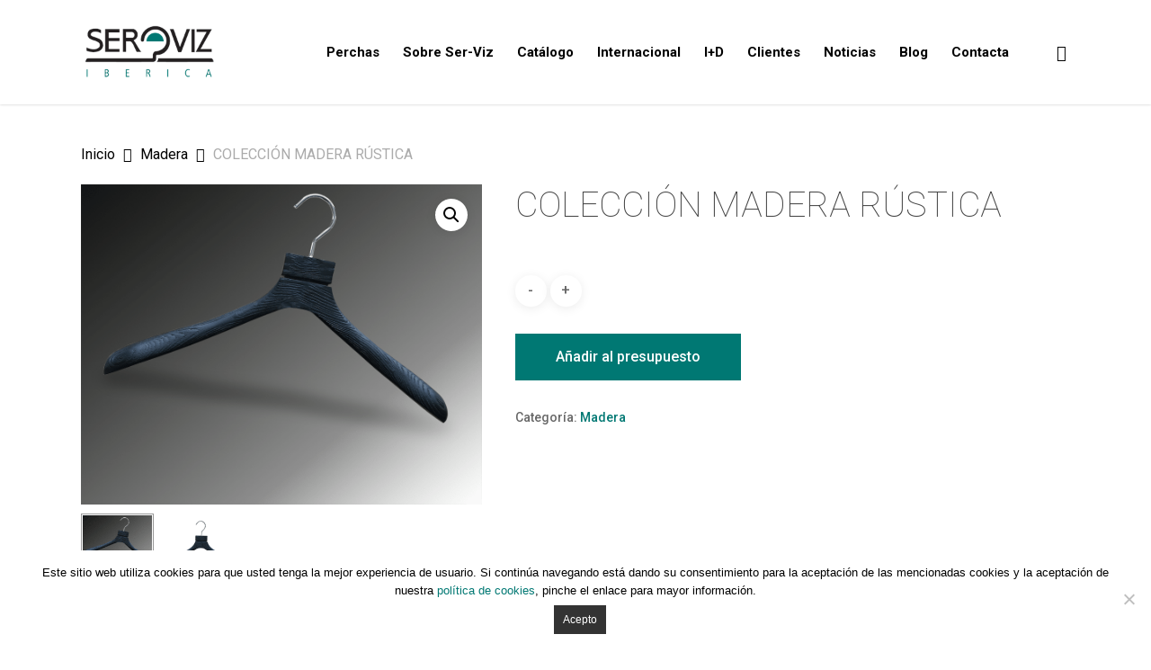

--- FILE ---
content_type: text/html; charset=UTF-8
request_url: http://www.servizperchas.com/producto/coleccion-madera-rustica/
body_size: 42537
content:
<!doctype html>
<html lang="es-ES" class="no-js">
<head>
	<meta charset="UTF-8">
	<meta name="viewport" content="width=device-width, initial-scale=1, maximum-scale=1, user-scalable=0" /><script type="text/javascript">
							var spg_ajax = "http://www.servizperchas.com/wp-admin/admin-ajax.php";
							var spg_current_url = "http://www.servizperchas.com/producto/coleccion-madera-rustica/";
							</script><meta name='robots' content='index, follow, max-image-preview:large, max-snippet:-1, max-video-preview:-1' />
	<style>img:is([sizes="auto" i], [sizes^="auto," i]) { contain-intrinsic-size: 3000px 1500px }</style>
	<link rel="alternate" hreflang="es" href="http://www.servizperchas.com/producto/coleccion-madera-rustica/" />
<link rel="alternate" hreflang="x-default" href="http://www.servizperchas.com/producto/coleccion-madera-rustica/" />

	<!-- This site is optimized with the Yoast SEO plugin v25.9 - https://yoast.com/wordpress/plugins/seo/ -->
	<title>COLECCIÓN MADERA RÚSTICA - Ser-viz Perchas</title>
	<link rel="canonical" href="http://www.servizperchas.com/producto/coleccion-madera-rustica/" />
	<meta property="og:locale" content="es_ES" />
	<meta property="og:type" content="article" />
	<meta property="og:title" content="COLECCIÓN MADERA RÚSTICA - Ser-viz Perchas" />
	<meta property="og:url" content="http://www.servizperchas.com/producto/coleccion-madera-rustica/" />
	<meta property="og:site_name" content="Ser-viz Perchas" />
	<meta property="article:publisher" content="https://www.facebook.com/pages/Serviz-Perchas/172022666164576" />
	<meta property="article:modified_time" content="2024-11-22T10:34:39+00:00" />
	<meta property="og:image" content="http://www.servizperchas.com/wp-content/uploads/2019/03/COLECCION-MADERA-RUSTICA.png" />
	<meta property="og:image:width" content="1000" />
	<meta property="og:image:height" content="800" />
	<meta property="og:image:type" content="image/png" />
	<meta name="twitter:card" content="summary_large_image" />
	<meta name="twitter:site" content="@servizperchas" />
	<script type="application/ld+json" class="yoast-schema-graph">{"@context":"https://schema.org","@graph":[{"@type":"WebPage","@id":"http://www.servizperchas.com/producto/coleccion-madera-rustica/","url":"http://www.servizperchas.com/producto/coleccion-madera-rustica/","name":"COLECCIÓN MADERA RÚSTICA - Ser-viz Perchas","isPartOf":{"@id":"https://www.servizperchas.com/#website"},"primaryImageOfPage":{"@id":"http://www.servizperchas.com/producto/coleccion-madera-rustica/#primaryimage"},"image":{"@id":"http://www.servizperchas.com/producto/coleccion-madera-rustica/#primaryimage"},"thumbnailUrl":"http://www.servizperchas.com/wp-content/uploads/2019/03/COLECCION-MADERA-RUSTICA.png","datePublished":"2019-03-22T10:00:05+00:00","dateModified":"2024-11-22T10:34:39+00:00","breadcrumb":{"@id":"http://www.servizperchas.com/producto/coleccion-madera-rustica/#breadcrumb"},"inLanguage":"es","potentialAction":[{"@type":"ReadAction","target":["http://www.servizperchas.com/producto/coleccion-madera-rustica/"]}]},{"@type":"ImageObject","inLanguage":"es","@id":"http://www.servizperchas.com/producto/coleccion-madera-rustica/#primaryimage","url":"http://www.servizperchas.com/wp-content/uploads/2019/03/COLECCION-MADERA-RUSTICA.png","contentUrl":"http://www.servizperchas.com/wp-content/uploads/2019/03/COLECCION-MADERA-RUSTICA.png","width":1000,"height":800,"caption":"PERCHAS MADERA RÚSTICA"},{"@type":"BreadcrumbList","@id":"http://www.servizperchas.com/producto/coleccion-madera-rustica/#breadcrumb","itemListElement":[{"@type":"ListItem","position":1,"name":"Home","item":"http://www.servizperchas.com/"},{"@type":"ListItem","position":2,"name":"Catálogo","item":"https://www.servizperchas.com/tienda/"},{"@type":"ListItem","position":3,"name":"COLECCIÓN MADERA RÚSTICA"}]},{"@type":"WebSite","@id":"https://www.servizperchas.com/#website","url":"https://www.servizperchas.com/","name":"Ser-viz Perchas","description":"Perchas y accesorios para el sector textil.","publisher":{"@id":"https://www.servizperchas.com/#organization"},"potentialAction":[{"@type":"SearchAction","target":{"@type":"EntryPoint","urlTemplate":"https://www.servizperchas.com/?s={search_term_string}"},"query-input":{"@type":"PropertyValueSpecification","valueRequired":true,"valueName":"search_term_string"}}],"inLanguage":"es"},{"@type":"Organization","@id":"https://www.servizperchas.com/#organization","name":"[wpseo_titles]company_Nombre","url":"https://www.servizperchas.com/","logo":{"@type":"ImageObject","inLanguage":"es","@id":"https://www.servizperchas.com/#/schema/logo/image/","url":"https://www.servizperchas.com/wp-content/uploads/2017/07/logo-serviziberica.png","contentUrl":"https://www.servizperchas.com/wp-content/uploads/2017/07/logo-serviziberica.png","width":225,"height":90,"caption":"[wpseo_titles]company_Nombre"},"image":{"@id":"https://www.servizperchas.com/#/schema/logo/image/"},"sameAs":["https://www.facebook.com/pages/Serviz-Perchas/172022666164576","https://x.com/servizperchas","https://www.instagram.com/servizperchas/"]}]}</script>
	<!-- / Yoast SEO plugin. -->


<link rel='dns-prefetch' href='//maxcdn.bootstrapcdn.com' />
<link rel='dns-prefetch' href='//fonts.googleapis.com' />
<link rel="alternate" type="application/rss+xml" title="Ser-viz Perchas &raquo; Feed" href="http://www.servizperchas.com/feed/" />
<link rel="alternate" type="application/rss+xml" title="Ser-viz Perchas &raquo; Feed de los comentarios" href="http://www.servizperchas.com/comments/feed/" />
<script type="text/javascript">
/* <![CDATA[ */
window._wpemojiSettings = {"baseUrl":"https:\/\/s.w.org\/images\/core\/emoji\/16.0.1\/72x72\/","ext":".png","svgUrl":"https:\/\/s.w.org\/images\/core\/emoji\/16.0.1\/svg\/","svgExt":".svg","source":{"concatemoji":"http:\/\/www.servizperchas.com\/wp-includes\/js\/wp-emoji-release.min.js?ver=6.8.3"}};
/*! This file is auto-generated */
!function(s,n){var o,i,e;function c(e){try{var t={supportTests:e,timestamp:(new Date).valueOf()};sessionStorage.setItem(o,JSON.stringify(t))}catch(e){}}function p(e,t,n){e.clearRect(0,0,e.canvas.width,e.canvas.height),e.fillText(t,0,0);var t=new Uint32Array(e.getImageData(0,0,e.canvas.width,e.canvas.height).data),a=(e.clearRect(0,0,e.canvas.width,e.canvas.height),e.fillText(n,0,0),new Uint32Array(e.getImageData(0,0,e.canvas.width,e.canvas.height).data));return t.every(function(e,t){return e===a[t]})}function u(e,t){e.clearRect(0,0,e.canvas.width,e.canvas.height),e.fillText(t,0,0);for(var n=e.getImageData(16,16,1,1),a=0;a<n.data.length;a++)if(0!==n.data[a])return!1;return!0}function f(e,t,n,a){switch(t){case"flag":return n(e,"\ud83c\udff3\ufe0f\u200d\u26a7\ufe0f","\ud83c\udff3\ufe0f\u200b\u26a7\ufe0f")?!1:!n(e,"\ud83c\udde8\ud83c\uddf6","\ud83c\udde8\u200b\ud83c\uddf6")&&!n(e,"\ud83c\udff4\udb40\udc67\udb40\udc62\udb40\udc65\udb40\udc6e\udb40\udc67\udb40\udc7f","\ud83c\udff4\u200b\udb40\udc67\u200b\udb40\udc62\u200b\udb40\udc65\u200b\udb40\udc6e\u200b\udb40\udc67\u200b\udb40\udc7f");case"emoji":return!a(e,"\ud83e\udedf")}return!1}function g(e,t,n,a){var r="undefined"!=typeof WorkerGlobalScope&&self instanceof WorkerGlobalScope?new OffscreenCanvas(300,150):s.createElement("canvas"),o=r.getContext("2d",{willReadFrequently:!0}),i=(o.textBaseline="top",o.font="600 32px Arial",{});return e.forEach(function(e){i[e]=t(o,e,n,a)}),i}function t(e){var t=s.createElement("script");t.src=e,t.defer=!0,s.head.appendChild(t)}"undefined"!=typeof Promise&&(o="wpEmojiSettingsSupports",i=["flag","emoji"],n.supports={everything:!0,everythingExceptFlag:!0},e=new Promise(function(e){s.addEventListener("DOMContentLoaded",e,{once:!0})}),new Promise(function(t){var n=function(){try{var e=JSON.parse(sessionStorage.getItem(o));if("object"==typeof e&&"number"==typeof e.timestamp&&(new Date).valueOf()<e.timestamp+604800&&"object"==typeof e.supportTests)return e.supportTests}catch(e){}return null}();if(!n){if("undefined"!=typeof Worker&&"undefined"!=typeof OffscreenCanvas&&"undefined"!=typeof URL&&URL.createObjectURL&&"undefined"!=typeof Blob)try{var e="postMessage("+g.toString()+"("+[JSON.stringify(i),f.toString(),p.toString(),u.toString()].join(",")+"));",a=new Blob([e],{type:"text/javascript"}),r=new Worker(URL.createObjectURL(a),{name:"wpTestEmojiSupports"});return void(r.onmessage=function(e){c(n=e.data),r.terminate(),t(n)})}catch(e){}c(n=g(i,f,p,u))}t(n)}).then(function(e){for(var t in e)n.supports[t]=e[t],n.supports.everything=n.supports.everything&&n.supports[t],"flag"!==t&&(n.supports.everythingExceptFlag=n.supports.everythingExceptFlag&&n.supports[t]);n.supports.everythingExceptFlag=n.supports.everythingExceptFlag&&!n.supports.flag,n.DOMReady=!1,n.readyCallback=function(){n.DOMReady=!0}}).then(function(){return e}).then(function(){var e;n.supports.everything||(n.readyCallback(),(e=n.source||{}).concatemoji?t(e.concatemoji):e.wpemoji&&e.twemoji&&(t(e.twemoji),t(e.wpemoji)))}))}((window,document),window._wpemojiSettings);
/* ]]> */
</script>
<style id='wp-emoji-styles-inline-css' type='text/css'>

	img.wp-smiley, img.emoji {
		display: inline !important;
		border: none !important;
		box-shadow: none !important;
		height: 1em !important;
		width: 1em !important;
		margin: 0 0.07em !important;
		vertical-align: -0.1em !important;
		background: none !important;
		padding: 0 !important;
	}
</style>
<style id='classic-theme-styles-inline-css' type='text/css'>
/*! This file is auto-generated */
.wp-block-button__link{color:#fff;background-color:#32373c;border-radius:9999px;box-shadow:none;text-decoration:none;padding:calc(.667em + 2px) calc(1.333em + 2px);font-size:1.125em}.wp-block-file__button{background:#32373c;color:#fff;text-decoration:none}
</style>
<style id='global-styles-inline-css' type='text/css'>
:root{--wp--preset--aspect-ratio--square: 1;--wp--preset--aspect-ratio--4-3: 4/3;--wp--preset--aspect-ratio--3-4: 3/4;--wp--preset--aspect-ratio--3-2: 3/2;--wp--preset--aspect-ratio--2-3: 2/3;--wp--preset--aspect-ratio--16-9: 16/9;--wp--preset--aspect-ratio--9-16: 9/16;--wp--preset--color--black: #000000;--wp--preset--color--cyan-bluish-gray: #abb8c3;--wp--preset--color--white: #ffffff;--wp--preset--color--pale-pink: #f78da7;--wp--preset--color--vivid-red: #cf2e2e;--wp--preset--color--luminous-vivid-orange: #ff6900;--wp--preset--color--luminous-vivid-amber: #fcb900;--wp--preset--color--light-green-cyan: #7bdcb5;--wp--preset--color--vivid-green-cyan: #00d084;--wp--preset--color--pale-cyan-blue: #8ed1fc;--wp--preset--color--vivid-cyan-blue: #0693e3;--wp--preset--color--vivid-purple: #9b51e0;--wp--preset--gradient--vivid-cyan-blue-to-vivid-purple: linear-gradient(135deg,rgba(6,147,227,1) 0%,rgb(155,81,224) 100%);--wp--preset--gradient--light-green-cyan-to-vivid-green-cyan: linear-gradient(135deg,rgb(122,220,180) 0%,rgb(0,208,130) 100%);--wp--preset--gradient--luminous-vivid-amber-to-luminous-vivid-orange: linear-gradient(135deg,rgba(252,185,0,1) 0%,rgba(255,105,0,1) 100%);--wp--preset--gradient--luminous-vivid-orange-to-vivid-red: linear-gradient(135deg,rgba(255,105,0,1) 0%,rgb(207,46,46) 100%);--wp--preset--gradient--very-light-gray-to-cyan-bluish-gray: linear-gradient(135deg,rgb(238,238,238) 0%,rgb(169,184,195) 100%);--wp--preset--gradient--cool-to-warm-spectrum: linear-gradient(135deg,rgb(74,234,220) 0%,rgb(151,120,209) 20%,rgb(207,42,186) 40%,rgb(238,44,130) 60%,rgb(251,105,98) 80%,rgb(254,248,76) 100%);--wp--preset--gradient--blush-light-purple: linear-gradient(135deg,rgb(255,206,236) 0%,rgb(152,150,240) 100%);--wp--preset--gradient--blush-bordeaux: linear-gradient(135deg,rgb(254,205,165) 0%,rgb(254,45,45) 50%,rgb(107,0,62) 100%);--wp--preset--gradient--luminous-dusk: linear-gradient(135deg,rgb(255,203,112) 0%,rgb(199,81,192) 50%,rgb(65,88,208) 100%);--wp--preset--gradient--pale-ocean: linear-gradient(135deg,rgb(255,245,203) 0%,rgb(182,227,212) 50%,rgb(51,167,181) 100%);--wp--preset--gradient--electric-grass: linear-gradient(135deg,rgb(202,248,128) 0%,rgb(113,206,126) 100%);--wp--preset--gradient--midnight: linear-gradient(135deg,rgb(2,3,129) 0%,rgb(40,116,252) 100%);--wp--preset--font-size--small: 13px;--wp--preset--font-size--medium: 20px;--wp--preset--font-size--large: 36px;--wp--preset--font-size--x-large: 42px;--wp--preset--spacing--20: 0.44rem;--wp--preset--spacing--30: 0.67rem;--wp--preset--spacing--40: 1rem;--wp--preset--spacing--50: 1.5rem;--wp--preset--spacing--60: 2.25rem;--wp--preset--spacing--70: 3.38rem;--wp--preset--spacing--80: 5.06rem;--wp--preset--shadow--natural: 6px 6px 9px rgba(0, 0, 0, 0.2);--wp--preset--shadow--deep: 12px 12px 50px rgba(0, 0, 0, 0.4);--wp--preset--shadow--sharp: 6px 6px 0px rgba(0, 0, 0, 0.2);--wp--preset--shadow--outlined: 6px 6px 0px -3px rgba(255, 255, 255, 1), 6px 6px rgba(0, 0, 0, 1);--wp--preset--shadow--crisp: 6px 6px 0px rgba(0, 0, 0, 1);}:where(.is-layout-flex){gap: 0.5em;}:where(.is-layout-grid){gap: 0.5em;}body .is-layout-flex{display: flex;}.is-layout-flex{flex-wrap: wrap;align-items: center;}.is-layout-flex > :is(*, div){margin: 0;}body .is-layout-grid{display: grid;}.is-layout-grid > :is(*, div){margin: 0;}:where(.wp-block-columns.is-layout-flex){gap: 2em;}:where(.wp-block-columns.is-layout-grid){gap: 2em;}:where(.wp-block-post-template.is-layout-flex){gap: 1.25em;}:where(.wp-block-post-template.is-layout-grid){gap: 1.25em;}.has-black-color{color: var(--wp--preset--color--black) !important;}.has-cyan-bluish-gray-color{color: var(--wp--preset--color--cyan-bluish-gray) !important;}.has-white-color{color: var(--wp--preset--color--white) !important;}.has-pale-pink-color{color: var(--wp--preset--color--pale-pink) !important;}.has-vivid-red-color{color: var(--wp--preset--color--vivid-red) !important;}.has-luminous-vivid-orange-color{color: var(--wp--preset--color--luminous-vivid-orange) !important;}.has-luminous-vivid-amber-color{color: var(--wp--preset--color--luminous-vivid-amber) !important;}.has-light-green-cyan-color{color: var(--wp--preset--color--light-green-cyan) !important;}.has-vivid-green-cyan-color{color: var(--wp--preset--color--vivid-green-cyan) !important;}.has-pale-cyan-blue-color{color: var(--wp--preset--color--pale-cyan-blue) !important;}.has-vivid-cyan-blue-color{color: var(--wp--preset--color--vivid-cyan-blue) !important;}.has-vivid-purple-color{color: var(--wp--preset--color--vivid-purple) !important;}.has-black-background-color{background-color: var(--wp--preset--color--black) !important;}.has-cyan-bluish-gray-background-color{background-color: var(--wp--preset--color--cyan-bluish-gray) !important;}.has-white-background-color{background-color: var(--wp--preset--color--white) !important;}.has-pale-pink-background-color{background-color: var(--wp--preset--color--pale-pink) !important;}.has-vivid-red-background-color{background-color: var(--wp--preset--color--vivid-red) !important;}.has-luminous-vivid-orange-background-color{background-color: var(--wp--preset--color--luminous-vivid-orange) !important;}.has-luminous-vivid-amber-background-color{background-color: var(--wp--preset--color--luminous-vivid-amber) !important;}.has-light-green-cyan-background-color{background-color: var(--wp--preset--color--light-green-cyan) !important;}.has-vivid-green-cyan-background-color{background-color: var(--wp--preset--color--vivid-green-cyan) !important;}.has-pale-cyan-blue-background-color{background-color: var(--wp--preset--color--pale-cyan-blue) !important;}.has-vivid-cyan-blue-background-color{background-color: var(--wp--preset--color--vivid-cyan-blue) !important;}.has-vivid-purple-background-color{background-color: var(--wp--preset--color--vivid-purple) !important;}.has-black-border-color{border-color: var(--wp--preset--color--black) !important;}.has-cyan-bluish-gray-border-color{border-color: var(--wp--preset--color--cyan-bluish-gray) !important;}.has-white-border-color{border-color: var(--wp--preset--color--white) !important;}.has-pale-pink-border-color{border-color: var(--wp--preset--color--pale-pink) !important;}.has-vivid-red-border-color{border-color: var(--wp--preset--color--vivid-red) !important;}.has-luminous-vivid-orange-border-color{border-color: var(--wp--preset--color--luminous-vivid-orange) !important;}.has-luminous-vivid-amber-border-color{border-color: var(--wp--preset--color--luminous-vivid-amber) !important;}.has-light-green-cyan-border-color{border-color: var(--wp--preset--color--light-green-cyan) !important;}.has-vivid-green-cyan-border-color{border-color: var(--wp--preset--color--vivid-green-cyan) !important;}.has-pale-cyan-blue-border-color{border-color: var(--wp--preset--color--pale-cyan-blue) !important;}.has-vivid-cyan-blue-border-color{border-color: var(--wp--preset--color--vivid-cyan-blue) !important;}.has-vivid-purple-border-color{border-color: var(--wp--preset--color--vivid-purple) !important;}.has-vivid-cyan-blue-to-vivid-purple-gradient-background{background: var(--wp--preset--gradient--vivid-cyan-blue-to-vivid-purple) !important;}.has-light-green-cyan-to-vivid-green-cyan-gradient-background{background: var(--wp--preset--gradient--light-green-cyan-to-vivid-green-cyan) !important;}.has-luminous-vivid-amber-to-luminous-vivid-orange-gradient-background{background: var(--wp--preset--gradient--luminous-vivid-amber-to-luminous-vivid-orange) !important;}.has-luminous-vivid-orange-to-vivid-red-gradient-background{background: var(--wp--preset--gradient--luminous-vivid-orange-to-vivid-red) !important;}.has-very-light-gray-to-cyan-bluish-gray-gradient-background{background: var(--wp--preset--gradient--very-light-gray-to-cyan-bluish-gray) !important;}.has-cool-to-warm-spectrum-gradient-background{background: var(--wp--preset--gradient--cool-to-warm-spectrum) !important;}.has-blush-light-purple-gradient-background{background: var(--wp--preset--gradient--blush-light-purple) !important;}.has-blush-bordeaux-gradient-background{background: var(--wp--preset--gradient--blush-bordeaux) !important;}.has-luminous-dusk-gradient-background{background: var(--wp--preset--gradient--luminous-dusk) !important;}.has-pale-ocean-gradient-background{background: var(--wp--preset--gradient--pale-ocean) !important;}.has-electric-grass-gradient-background{background: var(--wp--preset--gradient--electric-grass) !important;}.has-midnight-gradient-background{background: var(--wp--preset--gradient--midnight) !important;}.has-small-font-size{font-size: var(--wp--preset--font-size--small) !important;}.has-medium-font-size{font-size: var(--wp--preset--font-size--medium) !important;}.has-large-font-size{font-size: var(--wp--preset--font-size--large) !important;}.has-x-large-font-size{font-size: var(--wp--preset--font-size--x-large) !important;}
:where(.wp-block-post-template.is-layout-flex){gap: 1.25em;}:where(.wp-block-post-template.is-layout-grid){gap: 1.25em;}
:where(.wp-block-columns.is-layout-flex){gap: 2em;}:where(.wp-block-columns.is-layout-grid){gap: 2em;}
:root :where(.wp-block-pullquote){font-size: 1.5em;line-height: 1.6;}
</style>
<link data-minify="1" rel='stylesheet' id='contact-form-7-css' href='http://www.servizperchas.com/wp-content/cache/min/1/wp-content/plugins/contact-form-7/includes/css/styles.css?ver=1743063583' type='text/css' media='all' />
<style id='contact-form-7-inline-css' type='text/css'>
.wpcf7 .wpcf7-recaptcha iframe {margin-bottom: 0;}.wpcf7 .wpcf7-recaptcha[data-align="center"] > div {margin: 0 auto;}.wpcf7 .wpcf7-recaptcha[data-align="right"] > div {margin: 0 0 0 auto;}
</style>
<link rel='stylesheet' id='cookie-notice-front-css' href='http://www.servizperchas.com/wp-content/plugins/cookie-notice/css/front.min.css?ver=2.5.7' type='text/css' media='all' />
<link data-minify="1" rel='stylesheet' id='prime_master_bootstrap-css' href='http://www.servizperchas.com/wp-content/cache/min/1/bootstrap/3.3.6/css/bootstrap.min.css?ver=1743063583' type='text/css' media='all' />
<link data-minify="1" rel='stylesheet' id='prime_master_fontawesome-css' href='http://www.servizperchas.com/wp-content/cache/min/1/font-awesome/4.5.0/css/font-awesome.min.css?ver=1743063583' type='text/css' media='all' />
<link data-minify="1" rel='stylesheet' id='prime_testimonial_ba_css-css' href='http://www.servizperchas.com/wp-content/cache/min/1/wp-content/plugins/prime-extensions-for-visual-composer/shortcodes/testimonial/css/style.css?ver=1743063583' type='text/css' media='all' />
<link data-minify="1" rel='stylesheet' id='salient-social-css' href='http://www.servizperchas.com/wp-content/cache/min/1/wp-content/plugins/salient-social/css/style.css?ver=1743063648' type='text/css' media='all' />
<style id='salient-social-inline-css' type='text/css'>

  .sharing-default-minimal .nectar-love.loved,
  body .nectar-social[data-color-override="override"].fixed > a:before, 
  body .nectar-social[data-color-override="override"].fixed .nectar-social-inner a,
  .sharing-default-minimal .nectar-social[data-color-override="override"] .nectar-social-inner a:hover,
  .nectar-social.vertical[data-color-override="override"] .nectar-social-inner a:hover {
    background-color: #007873;
  }
  .nectar-social.hover .nectar-love.loved,
  .nectar-social.hover > .nectar-love-button a:hover,
  .nectar-social[data-color-override="override"].hover > div a:hover,
  #single-below-header .nectar-social[data-color-override="override"].hover > div a:hover,
  .nectar-social[data-color-override="override"].hover .share-btn:hover,
  .sharing-default-minimal .nectar-social[data-color-override="override"] .nectar-social-inner a {
    border-color: #007873;
  }
  #single-below-header .nectar-social.hover .nectar-love.loved i,
  #single-below-header .nectar-social.hover[data-color-override="override"] a:hover,
  #single-below-header .nectar-social.hover[data-color-override="override"] a:hover i,
  #single-below-header .nectar-social.hover .nectar-love-button a:hover i,
  .nectar-love:hover i,
  .hover .nectar-love:hover .total_loves,
  .nectar-love.loved i,
  .nectar-social.hover .nectar-love.loved .total_loves,
  .nectar-social.hover .share-btn:hover, 
  .nectar-social[data-color-override="override"].hover .nectar-social-inner a:hover,
  .nectar-social[data-color-override="override"].hover > div:hover span,
  .sharing-default-minimal .nectar-social[data-color-override="override"] .nectar-social-inner a:not(:hover) i,
  .sharing-default-minimal .nectar-social[data-color-override="override"] .nectar-social-inner a:not(:hover) {
    color: #007873;
  }
</style>
<link rel='stylesheet' id='photoswipe-css' href='http://www.servizperchas.com/wp-content/plugins/woocommerce/assets/css/photoswipe/photoswipe.min.css?ver=10.1.3' type='text/css' media='all' />
<link rel='stylesheet' id='photoswipe-default-skin-css' href='http://www.servizperchas.com/wp-content/plugins/woocommerce/assets/css/photoswipe/default-skin/default-skin.min.css?ver=10.1.3' type='text/css' media='all' />
<link data-minify="1" rel='stylesheet' id='woocommerce-layout-css' href='http://www.servizperchas.com/wp-content/cache/min/1/wp-content/plugins/woocommerce/assets/css/woocommerce-layout.css?ver=1743063583' type='text/css' media='all' />
<link data-minify="1" rel='stylesheet' id='woocommerce-smallscreen-css' href='http://www.servizperchas.com/wp-content/cache/min/1/wp-content/plugins/woocommerce/assets/css/woocommerce-smallscreen.css?ver=1743063583' type='text/css' media='only screen and (max-width: 768px)' />
<link data-minify="1" rel='stylesheet' id='woocommerce-general-css' href='http://www.servizperchas.com/wp-content/cache/min/1/wp-content/plugins/woocommerce/assets/css/woocommerce.css?ver=1743063583' type='text/css' media='all' />
<style id='woocommerce-inline-inline-css' type='text/css'>
.woocommerce form .form-row .required { visibility: visible; }
</style>
<link rel='stylesheet' id='wpml-legacy-horizontal-list-0-css' href='http://www.servizperchas.com/wp-content/plugins/sitepress-multilingual-cms/templates/language-switchers/legacy-list-horizontal/style.min.css?ver=1' type='text/css' media='all' />
<link rel='stylesheet' id='wpml-menu-item-0-css' href='http://www.servizperchas.com/wp-content/plugins/sitepress-multilingual-cms/templates/language-switchers/menu-item/style.min.css?ver=1' type='text/css' media='all' />
<link data-minify="1" rel='stylesheet' id='cms-navigation-style-base-css' href='http://www.servizperchas.com/wp-content/cache/min/1/wp-content/plugins/wpml-cms-nav/res/css/cms-navigation-base.css?ver=1743063583' type='text/css' media='screen' />
<link data-minify="1" rel='stylesheet' id='cms-navigation-style-css' href='http://www.servizperchas.com/wp-content/cache/min/1/wp-content/plugins/wpml-cms-nav/res/css/cms-navigation.css?ver=1743063583' type='text/css' media='screen' />
<link data-minify="1" rel='stylesheet' id='brands-styles-css' href='http://www.servizperchas.com/wp-content/cache/min/1/wp-content/plugins/woocommerce/assets/css/brands.css?ver=1743063583' type='text/css' media='all' />
<link data-minify="1" rel='stylesheet' id='font-awesome-css' href='http://www.servizperchas.com/wp-content/cache/min/1/wp-content/themes/salient/css/font-awesome-legacy.min.css?ver=1743063583' type='text/css' media='all' />
<style id='font-awesome-inline-css' type='text/css'>
[data-font="FontAwesome"]:before {font-family: 'FontAwesome' !important;content: attr(data-icon) !important;speak: none !important;font-weight: normal !important;font-variant: normal !important;text-transform: none !important;line-height: 1 !important;font-style: normal !important;-webkit-font-smoothing: antialiased !important;-moz-osx-font-smoothing: grayscale !important;}
</style>
<link rel='stylesheet' id='parent-style-css' href='http://www.servizperchas.com/wp-content/themes/salient/style.css?ver=1.8.0' type='text/css' media='all' />
<link data-minify="1" rel='stylesheet' id='salient-grid-system-legacy-css' href='http://www.servizperchas.com/wp-content/cache/min/1/wp-content/themes/salient/css/build/grid-system-legacy.css?ver=1743063583' type='text/css' media='all' />
<link data-minify="1" rel='stylesheet' id='main-styles-css' href='http://www.servizperchas.com/wp-content/cache/min/1/wp-content/themes/salient/css/build/style.css?ver=1743063583' type='text/css' media='all' />
<style id='main-styles-inline-css' type='text/css'>
html:not(.page-trans-loaded) { background-color: #ffffff; }
</style>
<link rel='stylesheet' id='nectar_default_font_open_sans-css' href='https://fonts.googleapis.com/css?family=Open+Sans%3A300%2C400%2C600%2C700&#038;subset=latin%2Clatin-ext' type='text/css' media='all' />
<link data-minify="1" rel='stylesheet' id='responsive-css' href='http://www.servizperchas.com/wp-content/cache/min/1/wp-content/themes/salient/css/build/responsive.css?ver=1743063583' type='text/css' media='all' />
<link data-minify="1" rel='stylesheet' id='nectar-product-style-classic-css' href='http://www.servizperchas.com/wp-content/cache/min/1/wp-content/themes/salient/css/build/third-party/woocommerce/product-style-classic.css?ver=1743063583' type='text/css' media='all' />
<link data-minify="1" rel='stylesheet' id='woocommerce-css' href='http://www.servizperchas.com/wp-content/cache/min/1/wp-content/themes/salient/css/build/woocommerce.css?ver=1743063583' type='text/css' media='all' />
<link data-minify="1" rel='stylesheet' id='nectar-woocommerce-single-css' href='http://www.servizperchas.com/wp-content/cache/min/1/wp-content/themes/salient/css/build/third-party/woocommerce/product-single.css?ver=1743063720' type='text/css' media='all' />
<link data-minify="1" rel='stylesheet' id='select2-css' href='http://www.servizperchas.com/wp-content/cache/min/1/wp-content/plugins/woocommerce/assets/css/select2.css?ver=1743063583' type='text/css' media='all' />
<link data-minify="1" rel='stylesheet' id='skin-ascend-css' href='http://www.servizperchas.com/wp-content/cache/min/1/wp-content/themes/salient/css/build/ascend.css?ver=1743063583' type='text/css' media='all' />
<style id='salient-wp-menu-dynamic-fallback-inline-css' type='text/css'>
#header-outer .nectar-ext-menu-item .image-layer-outer,#header-outer .nectar-ext-menu-item .image-layer,#header-outer .nectar-ext-menu-item .color-overlay,#slide-out-widget-area .nectar-ext-menu-item .image-layer-outer,#slide-out-widget-area .nectar-ext-menu-item .color-overlay,#slide-out-widget-area .nectar-ext-menu-item .image-layer{position:absolute;top:0;left:0;width:100%;height:100%;overflow:hidden;}.nectar-ext-menu-item .inner-content{position:relative;z-index:10;width:100%;}.nectar-ext-menu-item .image-layer{background-size:cover;background-position:center;transition:opacity 0.25s ease 0.1s;}#header-outer nav .nectar-ext-menu-item .image-layer:not(.loaded){background-image:none!important;}#header-outer nav .nectar-ext-menu-item .image-layer{opacity:0;}#header-outer nav .nectar-ext-menu-item .image-layer.loaded{opacity:1;}.nectar-ext-menu-item span[class*="inherit-h"] + .menu-item-desc{margin-top:0.4rem;}#mobile-menu .nectar-ext-menu-item .title,#slide-out-widget-area .nectar-ext-menu-item .title,.nectar-ext-menu-item .menu-title-text,.nectar-ext-menu-item .menu-item-desc{position:relative;}.nectar-ext-menu-item .menu-item-desc{display:block;line-height:1.4em;}body #slide-out-widget-area .nectar-ext-menu-item .menu-item-desc{line-height:1.4em;}#mobile-menu .nectar-ext-menu-item .title,#slide-out-widget-area .nectar-ext-menu-item:not(.style-img-above-text) .title,.nectar-ext-menu-item:not(.style-img-above-text) .menu-title-text,.nectar-ext-menu-item:not(.style-img-above-text) .menu-item-desc,.nectar-ext-menu-item:not(.style-img-above-text) i:before,.nectar-ext-menu-item:not(.style-img-above-text) .svg-icon{color:#fff;}#mobile-menu .nectar-ext-menu-item.style-img-above-text .title{color:inherit;}.sf-menu li ul li a .nectar-ext-menu-item .menu-title-text:after{display:none;}.menu-item .widget-area-active[data-margin="default"] > div:not(:last-child){margin-bottom:20px;}.nectar-ext-menu-item .color-overlay{transition:opacity 0.5s cubic-bezier(.15,.75,.5,1);}.nectar-ext-menu-item:hover .hover-zoom-in-slow .image-layer{transform:scale(1.15);transition:transform 4s cubic-bezier(0.1,0.2,.7,1);}.nectar-ext-menu-item:hover .hover-zoom-in-slow .color-overlay{transition:opacity 1.5s cubic-bezier(.15,.75,.5,1);}.nectar-ext-menu-item .hover-zoom-in-slow .image-layer{transition:transform 0.5s cubic-bezier(.15,.75,.5,1);}.nectar-ext-menu-item .hover-zoom-in-slow .color-overlay{transition:opacity 0.5s cubic-bezier(.15,.75,.5,1);}.nectar-ext-menu-item:hover .hover-zoom-in .image-layer{transform:scale(1.12);}.nectar-ext-menu-item .hover-zoom-in .image-layer{transition:transform 0.5s cubic-bezier(.15,.75,.5,1);}.nectar-ext-menu-item{display:flex;text-align:left;}#slide-out-widget-area .nectar-ext-menu-item .title,#slide-out-widget-area .nectar-ext-menu-item .menu-item-desc,#slide-out-widget-area .nectar-ext-menu-item .menu-title-text,#mobile-menu .nectar-ext-menu-item .title,#mobile-menu .nectar-ext-menu-item .menu-item-desc,#mobile-menu .nectar-ext-menu-item .menu-title-text{color:inherit!important;}#slide-out-widget-area .nectar-ext-menu-item,#mobile-menu .nectar-ext-menu-item{display:block;}#slide-out-widget-area.fullscreen-alt .nectar-ext-menu-item,#slide-out-widget-area.fullscreen .nectar-ext-menu-item{text-align:center;}#header-outer .nectar-ext-menu-item.style-img-above-text .image-layer-outer,#slide-out-widget-area .nectar-ext-menu-item.style-img-above-text .image-layer-outer{position:relative;}#header-outer .nectar-ext-menu-item.style-img-above-text,#slide-out-widget-area .nectar-ext-menu-item.style-img-above-text{flex-direction:column;}
</style>
<link data-minify="1" rel='stylesheet' id='nectar-widget-posts-css' href='http://www.servizperchas.com/wp-content/cache/min/1/wp-content/themes/salient/css/build/elements/widget-nectar-posts.css?ver=1743063583' type='text/css' media='all' />
<link data-minify="1" rel='stylesheet' id='pr-magnifyzoom-css-css' href='http://www.servizperchas.com/wp-content/cache/min/1/wp-content/plugins/prime-extensions-for-visual-composer/shortcodes/zoom-magnify/css/style.css?ver=1743063583' type='text/css' media='all' />
<link data-minify="1" rel='stylesheet' id='popup-maker-site-css' href='http://www.servizperchas.com/wp-content/cache/min/1/wp-content/uploads/pum/pum-site-styles.css?ver=1743063583' type='text/css' media='all' />
<link data-minify="1" rel='stylesheet' id='dynamic-css-css' href='http://www.servizperchas.com/wp-content/cache/min/1/wp-content/themes/salient/css/salient-dynamic-styles.css?ver=1743063583' type='text/css' media='all' />
<style id='dynamic-css-inline-css' type='text/css'>
#header-space{background-color:#ffffff}@media only screen and (min-width:1000px){body #ajax-content-wrap.no-scroll{min-height:calc(100vh - 116px);height:calc(100vh - 116px)!important;}}@media only screen and (min-width:1000px){#page-header-wrap.fullscreen-header,#page-header-wrap.fullscreen-header #page-header-bg,html:not(.nectar-box-roll-loaded) .nectar-box-roll > #page-header-bg.fullscreen-header,.nectar_fullscreen_zoom_recent_projects,#nectar_fullscreen_rows:not(.afterLoaded) > div{height:calc(100vh - 115px);}.wpb_row.vc_row-o-full-height.top-level,.wpb_row.vc_row-o-full-height.top-level > .col.span_12{min-height:calc(100vh - 115px);}html:not(.nectar-box-roll-loaded) .nectar-box-roll > #page-header-bg.fullscreen-header{top:116px;}.nectar-slider-wrap[data-fullscreen="true"]:not(.loaded),.nectar-slider-wrap[data-fullscreen="true"]:not(.loaded) .swiper-container{height:calc(100vh - 114px)!important;}.admin-bar .nectar-slider-wrap[data-fullscreen="true"]:not(.loaded),.admin-bar .nectar-slider-wrap[data-fullscreen="true"]:not(.loaded) .swiper-container{height:calc(100vh - 114px - 32px)!important;}}.admin-bar[class*="page-template-template-no-header"] .wpb_row.vc_row-o-full-height.top-level,.admin-bar[class*="page-template-template-no-header"] .wpb_row.vc_row-o-full-height.top-level > .col.span_12{min-height:calc(100vh - 32px);}body[class*="page-template-template-no-header"] .wpb_row.vc_row-o-full-height.top-level,body[class*="page-template-template-no-header"] .wpb_row.vc_row-o-full-height.top-level > .col.span_12{min-height:100vh;}@media only screen and (max-width:999px){.using-mobile-browser #nectar_fullscreen_rows:not(.afterLoaded):not([data-mobile-disable="on"]) > div{height:calc(100vh - 100px);}.using-mobile-browser .wpb_row.vc_row-o-full-height.top-level,.using-mobile-browser .wpb_row.vc_row-o-full-height.top-level > .col.span_12,[data-permanent-transparent="1"].using-mobile-browser .wpb_row.vc_row-o-full-height.top-level,[data-permanent-transparent="1"].using-mobile-browser .wpb_row.vc_row-o-full-height.top-level > .col.span_12{min-height:calc(100vh - 100px);}html:not(.nectar-box-roll-loaded) .nectar-box-roll > #page-header-bg.fullscreen-header,.nectar_fullscreen_zoom_recent_projects,.nectar-slider-wrap[data-fullscreen="true"]:not(.loaded),.nectar-slider-wrap[data-fullscreen="true"]:not(.loaded) .swiper-container,#nectar_fullscreen_rows:not(.afterLoaded):not([data-mobile-disable="on"]) > div{height:calc(100vh - 47px);}.wpb_row.vc_row-o-full-height.top-level,.wpb_row.vc_row-o-full-height.top-level > .col.span_12{min-height:calc(100vh - 47px);}body[data-transparent-header="false"] #ajax-content-wrap.no-scroll{min-height:calc(100vh - 47px);height:calc(100vh - 47px);}}.post-type-archive-product.woocommerce .container-wrap,.tax-product_cat.woocommerce .container-wrap{background-color:#ffffff;}.woocommerce ul.products li.product.material,.woocommerce-page ul.products li.product.material{background-color:#ffffff;}.woocommerce ul.products li.product.minimal .product-wrap,.woocommerce ul.products li.product.minimal .background-color-expand,.woocommerce-page ul.products li.product.minimal .product-wrap,.woocommerce-page ul.products li.product.minimal .background-color-expand{background-color:#ffffff;}.screen-reader-text,.nectar-skip-to-content:not(:focus){border:0;clip:rect(1px,1px,1px,1px);clip-path:inset(50%);height:1px;margin:-1px;overflow:hidden;padding:0;position:absolute!important;width:1px;word-wrap:normal!important;}.row .col img:not([srcset]){width:auto;}.row .col img.img-with-animation.nectar-lazy:not([srcset]){width:100%;}
.woocommerce .product-wrap, li.product-category.product {
    overflow: hidden;
    position: relative;
    background-color: #f1f8f7;
}
</style>
<link data-minify="1" rel='stylesheet' id='salient-child-style-css' href='http://www.servizperchas.com/wp-content/cache/min/1/wp-content/themes/salient-child/style.css?ver=1743063583' type='text/css' media='all' />
<link data-minify="1" rel='stylesheet' id='post-transitions-css' href='http://www.servizperchas.com/wp-content/cache/min/1/wp-content/plugins/sortable-post-grid/css/transitions.css?ver=1743063583' type='text/css' media='all' />
<link data-minify="1" rel='stylesheet' id='post-select2-css' href='http://www.servizperchas.com/wp-content/cache/min/1/wp-content/plugins/sortable-post-grid/css/select2.css?ver=1743063583' type='text/css' media='all' />
<link data-minify="1" rel='stylesheet' id='post-sortable-normal-css' href='http://www.servizperchas.com/wp-content/cache/min/1/wp-content/plugins/sortable-post-grid/css/sortable-normal.css?ver=1743063583' type='text/css' media='all' />
<link data-minify="1" rel='stylesheet' id='post-select2-bootstrap-css' href='http://www.servizperchas.com/wp-content/cache/min/1/wp-content/plugins/sortable-post-grid/css/select2-bootstrap.css?ver=1743063583' type='text/css' media='all' />
<link rel='stylesheet' id='redux-google-fonts-salient_redux-css' href='http://fonts.googleapis.com/css?family=Roboto%3A700%2C400%2C100%2C500%2C300%2C400italic&#038;ver=1734091885' type='text/css' media='all' />
<link rel="stylesheet" type="text/css" href="//www.servizperchas.com/wp-content/plugins/smart-slider-3/Public/SmartSlider3/Application/Frontend/Assets/dist/smartslider.min.css?ver=52073c7b" media="all">
<style data-related="n2-ss-6">div#n2-ss-6 .n2-ss-slider-1{display:grid;position:relative;}div#n2-ss-6 .n2-ss-slider-2{display:grid;position:relative;overflow:hidden;padding:0px 0px 0px 0px;border:0px solid RGBA(62,62,62,1);border-radius:0px;background-clip:padding-box;background-repeat:repeat;background-position:50% 50%;background-size:cover;background-attachment:scroll;z-index:1;}div#n2-ss-6:not(.n2-ss-loaded) .n2-ss-slider-2{background-image:none !important;}div#n2-ss-6 .n2-ss-slider-3{display:grid;grid-template-areas:'cover';position:relative;overflow:hidden;z-index:10;}div#n2-ss-6 .n2-ss-slider-3 > *{grid-area:cover;}div#n2-ss-6 .n2-ss-slide-backgrounds,div#n2-ss-6 .n2-ss-slider-3 > .n2-ss-divider{position:relative;}div#n2-ss-6 .n2-ss-slide-backgrounds{z-index:10;}div#n2-ss-6 .n2-ss-slide-backgrounds > *{overflow:hidden;}div#n2-ss-6 .n2-ss-slide-background{transform:translateX(-100000px);}div#n2-ss-6 .n2-ss-slider-4{place-self:center;position:relative;width:100%;height:100%;z-index:20;display:grid;grid-template-areas:'slide';}div#n2-ss-6 .n2-ss-slider-4 > *{grid-area:slide;}div#n2-ss-6.n2-ss-full-page--constrain-ratio .n2-ss-slider-4{height:auto;}div#n2-ss-6 .n2-ss-slide{display:grid;place-items:center;grid-auto-columns:100%;position:relative;z-index:20;-webkit-backface-visibility:hidden;transform:translateX(-100000px);}div#n2-ss-6 .n2-ss-slide{perspective:1500px;}div#n2-ss-6 .n2-ss-slide-active{z-index:21;}.n2-ss-background-animation{position:absolute;top:0;left:0;width:100%;height:100%;z-index:3;}div#n2-ss-6 .nextend-arrow{cursor:pointer;overflow:hidden;line-height:0 !important;z-index:18;-webkit-user-select:none;}div#n2-ss-6 .nextend-arrow img{position:relative;display:block;}div#n2-ss-6 .nextend-arrow img.n2-arrow-hover-img{display:none;}div#n2-ss-6 .nextend-arrow:FOCUS img.n2-arrow-hover-img,div#n2-ss-6 .nextend-arrow:HOVER img.n2-arrow-hover-img{display:inline;}div#n2-ss-6 .nextend-arrow:FOCUS img.n2-arrow-normal-img,div#n2-ss-6 .nextend-arrow:HOVER img.n2-arrow-normal-img{display:none;}div#n2-ss-6 .nextend-arrow-animated{overflow:hidden;}div#n2-ss-6 .nextend-arrow-animated > div{position:relative;}div#n2-ss-6 .nextend-arrow-animated .n2-active{position:absolute;}div#n2-ss-6 .nextend-arrow-animated-fade{transition:background 0.3s, opacity 0.4s;}div#n2-ss-6 .nextend-arrow-animated-horizontal > div{transition:all 0.4s;transform:none;}div#n2-ss-6 .nextend-arrow-animated-horizontal .n2-active{top:0;}div#n2-ss-6 .nextend-arrow-previous.nextend-arrow-animated-horizontal .n2-active{left:100%;}div#n2-ss-6 .nextend-arrow-next.nextend-arrow-animated-horizontal .n2-active{right:100%;}div#n2-ss-6 .nextend-arrow-previous.nextend-arrow-animated-horizontal:HOVER > div,div#n2-ss-6 .nextend-arrow-previous.nextend-arrow-animated-horizontal:FOCUS > div{transform:translateX(-100%);}div#n2-ss-6 .nextend-arrow-next.nextend-arrow-animated-horizontal:HOVER > div,div#n2-ss-6 .nextend-arrow-next.nextend-arrow-animated-horizontal:FOCUS > div{transform:translateX(100%);}div#n2-ss-6 .nextend-arrow-animated-vertical > div{transition:all 0.4s;transform:none;}div#n2-ss-6 .nextend-arrow-animated-vertical .n2-active{left:0;}div#n2-ss-6 .nextend-arrow-previous.nextend-arrow-animated-vertical .n2-active{top:100%;}div#n2-ss-6 .nextend-arrow-next.nextend-arrow-animated-vertical .n2-active{bottom:100%;}div#n2-ss-6 .nextend-arrow-previous.nextend-arrow-animated-vertical:HOVER > div,div#n2-ss-6 .nextend-arrow-previous.nextend-arrow-animated-vertical:FOCUS > div{transform:translateY(-100%);}div#n2-ss-6 .nextend-arrow-next.nextend-arrow-animated-vertical:HOVER > div,div#n2-ss-6 .nextend-arrow-next.nextend-arrow-animated-vertical:FOCUS > div{transform:translateY(100%);}div#n2-ss-6 .nextend-thumbnail{flex:0 0 auto;overflow:hidden;}div#n2-ss-6 .nextend-thumbnail-default{position:relative;display:flex;flex-direction:column;z-index:10;}div#n2-ss-6 .nextend-thumbnail-inner{position:relative;flex-basis:0;flex-grow:1;scroll-behavior:smooth;scrollbar-width:none;}div#n2-ss-6 .nextend-thumbnail-inner::-webkit-scrollbar{width:0;height:0;background:transparent;}div#n2-ss-6 .nextend-thumbnail-button{position:absolute;display:grid;place-content:center;transition:all 0.4s;cursor:pointer;visibility:hidden;}div#n2-ss-6 .nextend-thumbnail-button *{visibility:visible;}div#n2-ss-6 .nextend-thumbnail-scroller{display:grid;}div#n2-ss-6 .n2-thumbnail-dot{position:relative;cursor:pointer;}div#n2-ss-6 .n2-thumbnail-dot img{object-fit:cover;max-width:none !important;}div#n2-ss-6 .n2-caption-before{order:-1;}div#n2-ss-6 .n2-caption-overlay{position:absolute;box-sizing:border-box;display:grid;place-content:center;}div#n2-ss-6 .n2-thumbnail-dot-type{position:absolute;left:50%;top:50%;transform:translate3d(-50%,-50%,0);}div#n2-ss-6 .nextend-thumbnail-vertical .nextend-thumbnail-scroller{min-height:100%;height:-moz-fit-content;height:-webkit-fit-content;height:fit-content;}div#n2-ss-6 .nextend-thumbnail-vertical .n2-align-content-start{align-content:flex-start;}div#n2-ss-6 .nextend-thumbnail-vertical .n2-align-content-center{align-content:center;}div#n2-ss-6 .nextend-thumbnail-vertical .n2-align-content-end{align-content:flex-end;}div#n2-ss-6 .nextend-thumbnail-vertical .n2-align-content-space-between{align-content:space-between;}div#n2-ss-6 .nextend-thumbnail-vertical .n2-align-content-space-around{align-content:space-around;}div#n2-ss-6 .nextend-thumbnail-vertical .nextend-thumbnail-inner{overflow-y:scroll;}div#n2-ss-6 .nextend-thumbnail-vertical .n2-thumbnail-dot{display:grid;grid-template-columns:auto 1fr;overflow:hidden;}div#n2-ss-6 .nextend-thumbnail-vertical .nextend-thumbnail-button{width:100%;}div#n2-ss-6 .nextend-thumbnail-vertical .nextend-thumbnail-previous{top:10px;}div#n2-ss-6 .nextend-thumbnail-vertical[data-has-previous="0"] .nextend-thumbnail-previous{transform:translateY(min(-100px,calc(-110%)));opacity:0;}div#n2-ss-6 .nextend-thumbnail-vertical .nextend-thumbnail-next{bottom:10px;}div#n2-ss-6 .nextend-thumbnail-vertical[data-has-next="0"] .nextend-thumbnail-next{transform:translateY(max(100px,calc(110%)));opacity:0;}div#n2-ss-6 .nextend-thumbnail-horizontal{flex-direction:row;}div#n2-ss-6 .nextend-thumbnail-horizontal .nextend-thumbnail-inner{overflow-x:scroll;}div#n2-ss-6 .nextend-thumbnail-horizontal .nextend-thumbnail-scroller{min-width:100%;width:-moz-fit-content;width:-webkit-fit-content;width:fit-content;grid-auto-flow:column;grid-auto-columns:min-content;}div#n2-ss-6 .nextend-thumbnail-horizontal .n2-align-content-start{justify-content:flex-start;}div#n2-ss-6 .nextend-thumbnail-horizontal .n2-align-content-center{justify-content:center;}div#n2-ss-6 .nextend-thumbnail-horizontal .n2-align-content-end{justify-content:flex-end;}div#n2-ss-6 .nextend-thumbnail-horizontal .n2-align-content-space-between{justify-content:space-between;}div#n2-ss-6 .nextend-thumbnail-horizontal .n2-align-content-space-around{justify-content:space-around;}div#n2-ss-6 .nextend-thumbnail-horizontal .n2-thumbnail-dot{display:grid;grid-template-rows:auto 1fr;overflow:hidden;}div#n2-ss-6 .nextend-thumbnail-horizontal .nextend-thumbnail-button{height:100%;}div#n2-ss-6 .nextend-thumbnail-horizontal .nextend-thumbnail-previous{left:10px;}div#n2-ss-6 .nextend-thumbnail-horizontal[data-has-previous="0"] .nextend-thumbnail-previous{transform:translateX(min(-100px,calc(-110%))) rotateZ(-90deg);opacity:0;}div#n2-ss-6 .nextend-thumbnail-horizontal .nextend-thumbnail-next{right:10px;}div#n2-ss-6 .nextend-thumbnail-horizontal[data-has-next="0"] .nextend-thumbnail-next{transform:translateX(max(100px,calc(110%))) rotateZ(-90deg);opacity:0;}div#n2-ss-6 .nextend-shadow{width:100%;z-index:0;}div#n2-ss-6 .nextend-shadow img{max-width:none;width:100%;}div#n2-ss-6 .n2-style-240abbe4c3ae28f14c7b8660f7362629-simple{background: #ffffff;opacity:1;padding:3px 3px 3px 3px ;box-shadow: none;border: 0px solid RGBA(0,0,0,1);border-radius:0px;}div#n2-ss-6 .n2-style-462cb0983aca6cda3fc34a0feea6024b-dot{background: RGBA(0,0,0,0);opacity:1;padding:0px 0px 0px 0px ;box-shadow: none;border: 0px solid RGBA(255,255,255,0);border-radius:0px;opacity:0.4;margin:3px;transition:all 0.4s;background-size:cover;}div#n2-ss-6 .n2-style-462cb0983aca6cda3fc34a0feea6024b-dot.n2-active, div#n2-ss-6 .n2-style-462cb0983aca6cda3fc34a0feea6024b-dot:HOVER, div#n2-ss-6 .n2-style-462cb0983aca6cda3fc34a0feea6024b-dot:FOCUS{border: 0px solid RGBA(255,255,255,0.8);opacity:1;}div#n2-ss-6 .n2-ss-slide-limiter{max-width:3000px;}div#n2-ss-6 .n-uc-h76ALrg0raSs{padding:0px 0px 0px 0px}div#n2-ss-6 .n-uc-YpmA0kWB5YgZ{padding:0px 0px 0px 0px}div#n2-ss-6 .n-uc-xfDey3XAsXeS{padding:0px 0px 0px 0px}div#n2-ss-6 .n-uc-5GvHxCQAsKNI{padding:0px 0px 0px 0px}div#n2-ss-6 .n-uc-UyI4SfBarQWH{padding:0px 0px 0px 0px}div#n2-ss-6 .n-uc-Q5JeZl5G1Hre{padding:0px 0px 0px 0px}div#n2-ss-6 .n-uc-wjL9r89tfzYJ{padding:0px 0px 0px 0px}div#n2-ss-6 .n-uc-hwyiuKDImFBD{padding:0px 0px 0px 0px}div#n2-ss-6 .n-uc-dUWlr8ADlHjw{padding:0px 0px 0px 0px}div#n2-ss-6 .n-uc-zAEo93TGhPRi{padding:0px 0px 0px 0px}div#n2-ss-6 .n-uc-Nc68zcjbl30b{padding:0px 0px 0px 0px}div#n2-ss-6 .n-uc-jil6dh8gXGvr{padding:0px 0px 0px 0px}div#n2-ss-6 .nextend-arrow img{width: 32px}div#n2-ss-6 .n2-thumbnail-dot img{width:100px;height:60px}@media (min-width: 1200px){div#n2-ss-6 [data-hide-desktopportrait="1"]{display: none !important;}}@media (orientation: landscape) and (max-width: 1199px) and (min-width: 901px),(orientation: portrait) and (max-width: 1199px) and (min-width: 701px){div#n2-ss-6 [data-hide-tabletportrait="1"]{display: none !important;}}@media (orientation: landscape) and (max-width: 900px),(orientation: portrait) and (max-width: 700px){div#n2-ss-6 [data-hide-mobileportrait="1"]{display: none !important;}div#n2-ss-6 .nextend-arrow img{width: 16px}}</style>
<style data-related="n2-ss-2">div#n2-ss-2 .n2-ss-slider-1{display:grid;position:relative;}div#n2-ss-2 .n2-ss-slider-2{display:grid;position:relative;overflow:hidden;padding:0px 0px 0px 0px;border:0px solid RGBA(62,62,62,1);border-radius:0px;background-clip:padding-box;background-repeat:repeat;background-position:50% 50%;background-size:cover;background-attachment:scroll;z-index:1;}div#n2-ss-2:not(.n2-ss-loaded) .n2-ss-slider-2{background-image:none !important;}div#n2-ss-2 .n2-ss-slider-3{display:grid;grid-template-areas:'cover';position:relative;overflow:hidden;z-index:10;}div#n2-ss-2 .n2-ss-slider-3 > *{grid-area:cover;}div#n2-ss-2 .n2-ss-slide-backgrounds,div#n2-ss-2 .n2-ss-slider-3 > .n2-ss-divider{position:relative;}div#n2-ss-2 .n2-ss-slide-backgrounds{z-index:10;}div#n2-ss-2 .n2-ss-slide-backgrounds > *{overflow:hidden;}div#n2-ss-2 .n2-ss-slide-background{transform:translateX(-100000px);}div#n2-ss-2 .n2-ss-slider-4{place-self:center;position:relative;width:100%;height:100%;z-index:20;display:grid;grid-template-areas:'slide';}div#n2-ss-2 .n2-ss-slider-4 > *{grid-area:slide;}div#n2-ss-2.n2-ss-full-page--constrain-ratio .n2-ss-slider-4{height:auto;}div#n2-ss-2 .n2-ss-slide{display:grid;place-items:center;grid-auto-columns:100%;position:relative;z-index:20;-webkit-backface-visibility:hidden;transform:translateX(-100000px);}div#n2-ss-2 .n2-ss-slide{perspective:1500px;}div#n2-ss-2 .n2-ss-slide-active{z-index:21;}.n2-ss-background-animation{position:absolute;top:0;left:0;width:100%;height:100%;z-index:3;}div#n2-ss-2 .nextend-arrow{cursor:pointer;overflow:hidden;line-height:0 !important;z-index:18;-webkit-user-select:none;}div#n2-ss-2 .nextend-arrow img{position:relative;display:block;}div#n2-ss-2 .nextend-arrow img.n2-arrow-hover-img{display:none;}div#n2-ss-2 .nextend-arrow:FOCUS img.n2-arrow-hover-img,div#n2-ss-2 .nextend-arrow:HOVER img.n2-arrow-hover-img{display:inline;}div#n2-ss-2 .nextend-arrow:FOCUS img.n2-arrow-normal-img,div#n2-ss-2 .nextend-arrow:HOVER img.n2-arrow-normal-img{display:none;}div#n2-ss-2 .nextend-arrow-animated{overflow:hidden;}div#n2-ss-2 .nextend-arrow-animated > div{position:relative;}div#n2-ss-2 .nextend-arrow-animated .n2-active{position:absolute;}div#n2-ss-2 .nextend-arrow-animated-fade{transition:background 0.3s, opacity 0.4s;}div#n2-ss-2 .nextend-arrow-animated-horizontal > div{transition:all 0.4s;transform:none;}div#n2-ss-2 .nextend-arrow-animated-horizontal .n2-active{top:0;}div#n2-ss-2 .nextend-arrow-previous.nextend-arrow-animated-horizontal .n2-active{left:100%;}div#n2-ss-2 .nextend-arrow-next.nextend-arrow-animated-horizontal .n2-active{right:100%;}div#n2-ss-2 .nextend-arrow-previous.nextend-arrow-animated-horizontal:HOVER > div,div#n2-ss-2 .nextend-arrow-previous.nextend-arrow-animated-horizontal:FOCUS > div{transform:translateX(-100%);}div#n2-ss-2 .nextend-arrow-next.nextend-arrow-animated-horizontal:HOVER > div,div#n2-ss-2 .nextend-arrow-next.nextend-arrow-animated-horizontal:FOCUS > div{transform:translateX(100%);}div#n2-ss-2 .nextend-arrow-animated-vertical > div{transition:all 0.4s;transform:none;}div#n2-ss-2 .nextend-arrow-animated-vertical .n2-active{left:0;}div#n2-ss-2 .nextend-arrow-previous.nextend-arrow-animated-vertical .n2-active{top:100%;}div#n2-ss-2 .nextend-arrow-next.nextend-arrow-animated-vertical .n2-active{bottom:100%;}div#n2-ss-2 .nextend-arrow-previous.nextend-arrow-animated-vertical:HOVER > div,div#n2-ss-2 .nextend-arrow-previous.nextend-arrow-animated-vertical:FOCUS > div{transform:translateY(-100%);}div#n2-ss-2 .nextend-arrow-next.nextend-arrow-animated-vertical:HOVER > div,div#n2-ss-2 .nextend-arrow-next.nextend-arrow-animated-vertical:FOCUS > div{transform:translateY(100%);}div#n2-ss-2 .nextend-thumbnail{flex:0 0 auto;overflow:hidden;}div#n2-ss-2 .nextend-thumbnail-default{position:relative;display:flex;flex-direction:column;z-index:10;}div#n2-ss-2 .nextend-thumbnail-inner{position:relative;flex-basis:0;flex-grow:1;scroll-behavior:smooth;scrollbar-width:none;}div#n2-ss-2 .nextend-thumbnail-inner::-webkit-scrollbar{width:0;height:0;background:transparent;}div#n2-ss-2 .nextend-thumbnail-button{position:absolute;display:grid;place-content:center;transition:all 0.4s;cursor:pointer;visibility:hidden;}div#n2-ss-2 .nextend-thumbnail-button *{visibility:visible;}div#n2-ss-2 .nextend-thumbnail-scroller{display:grid;}div#n2-ss-2 .n2-thumbnail-dot{position:relative;cursor:pointer;}div#n2-ss-2 .n2-thumbnail-dot img{object-fit:cover;max-width:none !important;}div#n2-ss-2 .n2-caption-before{order:-1;}div#n2-ss-2 .n2-caption-overlay{position:absolute;box-sizing:border-box;display:grid;place-content:center;}div#n2-ss-2 .n2-thumbnail-dot-type{position:absolute;left:50%;top:50%;transform:translate3d(-50%,-50%,0);}div#n2-ss-2 .nextend-thumbnail-vertical .nextend-thumbnail-scroller{min-height:100%;height:-moz-fit-content;height:-webkit-fit-content;height:fit-content;}div#n2-ss-2 .nextend-thumbnail-vertical .n2-align-content-start{align-content:flex-start;}div#n2-ss-2 .nextend-thumbnail-vertical .n2-align-content-center{align-content:center;}div#n2-ss-2 .nextend-thumbnail-vertical .n2-align-content-end{align-content:flex-end;}div#n2-ss-2 .nextend-thumbnail-vertical .n2-align-content-space-between{align-content:space-between;}div#n2-ss-2 .nextend-thumbnail-vertical .n2-align-content-space-around{align-content:space-around;}div#n2-ss-2 .nextend-thumbnail-vertical .nextend-thumbnail-inner{overflow-y:scroll;}div#n2-ss-2 .nextend-thumbnail-vertical .n2-thumbnail-dot{display:grid;grid-template-columns:auto 1fr;overflow:hidden;}div#n2-ss-2 .nextend-thumbnail-vertical .nextend-thumbnail-button{width:100%;}div#n2-ss-2 .nextend-thumbnail-vertical .nextend-thumbnail-previous{top:10px;}div#n2-ss-2 .nextend-thumbnail-vertical[data-has-previous="0"] .nextend-thumbnail-previous{transform:translateY(min(-100px,calc(-110%)));opacity:0;}div#n2-ss-2 .nextend-thumbnail-vertical .nextend-thumbnail-next{bottom:10px;}div#n2-ss-2 .nextend-thumbnail-vertical[data-has-next="0"] .nextend-thumbnail-next{transform:translateY(max(100px,calc(110%)));opacity:0;}div#n2-ss-2 .nextend-thumbnail-horizontal{flex-direction:row;}div#n2-ss-2 .nextend-thumbnail-horizontal .nextend-thumbnail-inner{overflow-x:scroll;}div#n2-ss-2 .nextend-thumbnail-horizontal .nextend-thumbnail-scroller{min-width:100%;width:-moz-fit-content;width:-webkit-fit-content;width:fit-content;grid-auto-flow:column;grid-auto-columns:min-content;}div#n2-ss-2 .nextend-thumbnail-horizontal .n2-align-content-start{justify-content:flex-start;}div#n2-ss-2 .nextend-thumbnail-horizontal .n2-align-content-center{justify-content:center;}div#n2-ss-2 .nextend-thumbnail-horizontal .n2-align-content-end{justify-content:flex-end;}div#n2-ss-2 .nextend-thumbnail-horizontal .n2-align-content-space-between{justify-content:space-between;}div#n2-ss-2 .nextend-thumbnail-horizontal .n2-align-content-space-around{justify-content:space-around;}div#n2-ss-2 .nextend-thumbnail-horizontal .n2-thumbnail-dot{display:grid;grid-template-rows:auto 1fr;overflow:hidden;}div#n2-ss-2 .nextend-thumbnail-horizontal .nextend-thumbnail-button{height:100%;}div#n2-ss-2 .nextend-thumbnail-horizontal .nextend-thumbnail-previous{left:10px;}div#n2-ss-2 .nextend-thumbnail-horizontal[data-has-previous="0"] .nextend-thumbnail-previous{transform:translateX(min(-100px,calc(-110%))) rotateZ(-90deg);opacity:0;}div#n2-ss-2 .nextend-thumbnail-horizontal .nextend-thumbnail-next{right:10px;}div#n2-ss-2 .nextend-thumbnail-horizontal[data-has-next="0"] .nextend-thumbnail-next{transform:translateX(max(100px,calc(110%))) rotateZ(-90deg);opacity:0;}div#n2-ss-2 .nextend-shadow{width:100%;z-index:0;}div#n2-ss-2 .nextend-shadow img{max-width:none;width:100%;}div#n2-ss-2 .n2-style-240abbe4c3ae28f14c7b8660f7362629-simple{background: #ffffff;opacity:1;padding:3px 3px 3px 3px ;box-shadow: none;border: 0px solid RGBA(0,0,0,1);border-radius:0px;}div#n2-ss-2 .n2-style-462cb0983aca6cda3fc34a0feea6024b-dot{background: RGBA(0,0,0,0);opacity:1;padding:0px 0px 0px 0px ;box-shadow: none;border: 0px solid RGBA(255,255,255,0);border-radius:0px;opacity:0.4;margin:3px;transition:all 0.4s;background-size:cover;}div#n2-ss-2 .n2-style-462cb0983aca6cda3fc34a0feea6024b-dot.n2-active, div#n2-ss-2 .n2-style-462cb0983aca6cda3fc34a0feea6024b-dot:HOVER, div#n2-ss-2 .n2-style-462cb0983aca6cda3fc34a0feea6024b-dot:FOCUS{border: 0px solid RGBA(255,255,255,0.8);opacity:1;}div#n2-ss-2 .n2-ss-slide-limiter{max-width:3000px;}div#n2-ss-2 .n-uc-8jzn7HO2Nuna{padding:0px 0px 0px 0px}div#n2-ss-2 .n-uc-YYM4HrRfYXl9{padding:0px 0px 0px 0px}div#n2-ss-2 .n-uc-4z8HeFXqR13c{padding:0px 0px 0px 0px}div#n2-ss-2 .n-uc-oBOeNO6Vwk6n{padding:0px 0px 0px 0px}div#n2-ss-2 .n-uc-tnkHZ3IlyFee{padding:0px 0px 0px 0px}div#n2-ss-2 .n-uc-NqPAl41wo3ck{padding:0px 0px 0px 0px}div#n2-ss-2 .n-uc-1UQanAgqPYXR{padding:0px 0px 0px 0px}div#n2-ss-2 .n-uc-ym18ZV8WMJPn{padding:0px 0px 0px 0px}div#n2-ss-2 .n-uc-TfGHPH4iOXIc{padding:0px 0px 0px 0px}div#n2-ss-2 .n-uc-cYhkrkRGpL3W{padding:0px 0px 0px 0px}div#n2-ss-2 .n-uc-DtpFhEJE7cF3{padding:0px 0px 0px 0px}div#n2-ss-2 .n-uc-snvjttA9UIwc{padding:0px 0px 0px 0px}div#n2-ss-2 .n-uc-ap44jPfWRSoZ{padding:0px 0px 0px 0px}div#n2-ss-2 .n-uc-Ua5yB1Tmf58X{padding:0px 0px 0px 0px}div#n2-ss-2 .n-uc-hk2kQY3Zk451{padding:0px 0px 0px 0px}div#n2-ss-2 .n-uc-BBvVagf8wkxo{padding:0px 0px 0px 0px}div#n2-ss-2 .n-uc-yzYnqka4pFXY{padding:0px 0px 0px 0px}div#n2-ss-2 .n-uc-vDbUoWU2TbWU{padding:0px 0px 0px 0px}div#n2-ss-2 .n-uc-SWjkuxx18K9H{padding:0px 0px 0px 0px}div#n2-ss-2 .n-uc-9wWWZWeIe4C1{padding:0px 0px 0px 0px}div#n2-ss-2 .n-uc-qPSCH0XKIqzR{padding:0px 0px 0px 0px}div#n2-ss-2 .n-uc-HkDGVZz7hn6c{padding:0px 0px 0px 0px}div#n2-ss-2 .n-uc-4bqx9VXThJi5{padding:0px 0px 0px 0px}div#n2-ss-2 .n-uc-OtbIfNQEKfnx{padding:0px 0px 0px 0px}div#n2-ss-2 .n-uc-92MrHblp74rR{padding:0px 0px 0px 0px}div#n2-ss-2 .n-uc-krpRTLo3fd9a{padding:0px 0px 0px 0px}div#n2-ss-2 .n-uc-YFX1hlLIubp2{padding:0px 0px 0px 0px}div#n2-ss-2 .n-uc-AENkaiVbPUvY{padding:0px 0px 0px 0px}div#n2-ss-2 .n-uc-4cdthU4aDRBb{padding:0px 0px 0px 0px}div#n2-ss-2 .n-uc-pjXutJ70yKa7{padding:0px 0px 0px 0px}div#n2-ss-2 .n-uc-CpYdfmjL5Y5o{padding:0px 0px 0px 0px}div#n2-ss-2 .n-uc-2tdH2B5pq3CS{padding:0px 0px 0px 0px}div#n2-ss-2 .n-uc-qeKP3lleiPtm{padding:0px 0px 0px 0px}div#n2-ss-2 .n-uc-biMZaQG2ngKr{padding:0px 0px 0px 0px}div#n2-ss-2 .n-uc-QhOvm30RTviX{padding:0px 0px 0px 0px}div#n2-ss-2 .n-uc-kDnfvvUwiIML{padding:0px 0px 0px 0px}div#n2-ss-2 .n-uc-IUqvQ8VDZItG{padding:0px 0px 0px 0px}div#n2-ss-2 .n-uc-eBUZuSVOPkz2{padding:0px 0px 0px 0px}div#n2-ss-2 .n-uc-p4ZYBuNEsVPM{padding:0px 0px 0px 0px}div#n2-ss-2 .n-uc-VWOikmMeMfpp{padding:0px 0px 0px 0px}div#n2-ss-2 .nextend-arrow img{width: 32px}div#n2-ss-2 .n2-thumbnail-dot img{width:100px;height:60px}@media (min-width: 1200px){div#n2-ss-2 [data-hide-desktopportrait="1"]{display: none !important;}}@media (orientation: landscape) and (max-width: 1199px) and (min-width: 901px),(orientation: portrait) and (max-width: 1199px) and (min-width: 701px){div#n2-ss-2 [data-hide-tabletportrait="1"]{display: none !important;}}@media (orientation: landscape) and (max-width: 900px),(orientation: portrait) and (max-width: 700px){div#n2-ss-2 [data-hide-mobileportrait="1"]{display: none !important;}div#n2-ss-2 .nextend-arrow img{width: 16px}}</style>
<style data-related="n2-ss-5">div#n2-ss-5 .n2-ss-slider-1{display:grid;position:relative;}div#n2-ss-5 .n2-ss-slider-2{display:grid;position:relative;overflow:hidden;padding:0px 0px 0px 0px;border:0px solid RGBA(62,62,62,1);border-radius:0px;background-clip:padding-box;background-repeat:repeat;background-position:50% 50%;background-size:cover;background-attachment:scroll;z-index:1;}div#n2-ss-5:not(.n2-ss-loaded) .n2-ss-slider-2{background-image:none !important;}div#n2-ss-5 .n2-ss-slider-3{display:grid;grid-template-areas:'cover';position:relative;overflow:hidden;z-index:10;}div#n2-ss-5 .n2-ss-slider-3 > *{grid-area:cover;}div#n2-ss-5 .n2-ss-slide-backgrounds,div#n2-ss-5 .n2-ss-slider-3 > .n2-ss-divider{position:relative;}div#n2-ss-5 .n2-ss-slide-backgrounds{z-index:10;}div#n2-ss-5 .n2-ss-slide-backgrounds > *{overflow:hidden;}div#n2-ss-5 .n2-ss-slide-background{transform:translateX(-100000px);}div#n2-ss-5 .n2-ss-slider-4{place-self:center;position:relative;width:100%;height:100%;z-index:20;display:grid;grid-template-areas:'slide';}div#n2-ss-5 .n2-ss-slider-4 > *{grid-area:slide;}div#n2-ss-5.n2-ss-full-page--constrain-ratio .n2-ss-slider-4{height:auto;}div#n2-ss-5 .n2-ss-slide{display:grid;place-items:center;grid-auto-columns:100%;position:relative;z-index:20;-webkit-backface-visibility:hidden;transform:translateX(-100000px);}div#n2-ss-5 .n2-ss-slide{perspective:1500px;}div#n2-ss-5 .n2-ss-slide-active{z-index:21;}.n2-ss-background-animation{position:absolute;top:0;left:0;width:100%;height:100%;z-index:3;}div#n2-ss-5 .nextend-arrow{cursor:pointer;overflow:hidden;line-height:0 !important;z-index:18;-webkit-user-select:none;}div#n2-ss-5 .nextend-arrow img{position:relative;display:block;}div#n2-ss-5 .nextend-arrow img.n2-arrow-hover-img{display:none;}div#n2-ss-5 .nextend-arrow:FOCUS img.n2-arrow-hover-img,div#n2-ss-5 .nextend-arrow:HOVER img.n2-arrow-hover-img{display:inline;}div#n2-ss-5 .nextend-arrow:FOCUS img.n2-arrow-normal-img,div#n2-ss-5 .nextend-arrow:HOVER img.n2-arrow-normal-img{display:none;}div#n2-ss-5 .nextend-arrow-animated{overflow:hidden;}div#n2-ss-5 .nextend-arrow-animated > div{position:relative;}div#n2-ss-5 .nextend-arrow-animated .n2-active{position:absolute;}div#n2-ss-5 .nextend-arrow-animated-fade{transition:background 0.3s, opacity 0.4s;}div#n2-ss-5 .nextend-arrow-animated-horizontal > div{transition:all 0.4s;transform:none;}div#n2-ss-5 .nextend-arrow-animated-horizontal .n2-active{top:0;}div#n2-ss-5 .nextend-arrow-previous.nextend-arrow-animated-horizontal .n2-active{left:100%;}div#n2-ss-5 .nextend-arrow-next.nextend-arrow-animated-horizontal .n2-active{right:100%;}div#n2-ss-5 .nextend-arrow-previous.nextend-arrow-animated-horizontal:HOVER > div,div#n2-ss-5 .nextend-arrow-previous.nextend-arrow-animated-horizontal:FOCUS > div{transform:translateX(-100%);}div#n2-ss-5 .nextend-arrow-next.nextend-arrow-animated-horizontal:HOVER > div,div#n2-ss-5 .nextend-arrow-next.nextend-arrow-animated-horizontal:FOCUS > div{transform:translateX(100%);}div#n2-ss-5 .nextend-arrow-animated-vertical > div{transition:all 0.4s;transform:none;}div#n2-ss-5 .nextend-arrow-animated-vertical .n2-active{left:0;}div#n2-ss-5 .nextend-arrow-previous.nextend-arrow-animated-vertical .n2-active{top:100%;}div#n2-ss-5 .nextend-arrow-next.nextend-arrow-animated-vertical .n2-active{bottom:100%;}div#n2-ss-5 .nextend-arrow-previous.nextend-arrow-animated-vertical:HOVER > div,div#n2-ss-5 .nextend-arrow-previous.nextend-arrow-animated-vertical:FOCUS > div{transform:translateY(-100%);}div#n2-ss-5 .nextend-arrow-next.nextend-arrow-animated-vertical:HOVER > div,div#n2-ss-5 .nextend-arrow-next.nextend-arrow-animated-vertical:FOCUS > div{transform:translateY(100%);}div#n2-ss-5 .nextend-thumbnail{flex:0 0 auto;overflow:hidden;}div#n2-ss-5 .nextend-thumbnail-default{position:relative;display:flex;flex-direction:column;z-index:10;}div#n2-ss-5 .nextend-thumbnail-inner{position:relative;flex-basis:0;flex-grow:1;scroll-behavior:smooth;scrollbar-width:none;}div#n2-ss-5 .nextend-thumbnail-inner::-webkit-scrollbar{width:0;height:0;background:transparent;}div#n2-ss-5 .nextend-thumbnail-button{position:absolute;display:grid;place-content:center;transition:all 0.4s;cursor:pointer;visibility:hidden;}div#n2-ss-5 .nextend-thumbnail-button *{visibility:visible;}div#n2-ss-5 .nextend-thumbnail-scroller{display:grid;}div#n2-ss-5 .n2-thumbnail-dot{position:relative;cursor:pointer;}div#n2-ss-5 .n2-thumbnail-dot img{object-fit:cover;max-width:none !important;}div#n2-ss-5 .n2-caption-before{order:-1;}div#n2-ss-5 .n2-caption-overlay{position:absolute;box-sizing:border-box;display:grid;place-content:center;}div#n2-ss-5 .n2-thumbnail-dot-type{position:absolute;left:50%;top:50%;transform:translate3d(-50%,-50%,0);}div#n2-ss-5 .nextend-thumbnail-vertical .nextend-thumbnail-scroller{min-height:100%;height:-moz-fit-content;height:-webkit-fit-content;height:fit-content;}div#n2-ss-5 .nextend-thumbnail-vertical .n2-align-content-start{align-content:flex-start;}div#n2-ss-5 .nextend-thumbnail-vertical .n2-align-content-center{align-content:center;}div#n2-ss-5 .nextend-thumbnail-vertical .n2-align-content-end{align-content:flex-end;}div#n2-ss-5 .nextend-thumbnail-vertical .n2-align-content-space-between{align-content:space-between;}div#n2-ss-5 .nextend-thumbnail-vertical .n2-align-content-space-around{align-content:space-around;}div#n2-ss-5 .nextend-thumbnail-vertical .nextend-thumbnail-inner{overflow-y:scroll;}div#n2-ss-5 .nextend-thumbnail-vertical .n2-thumbnail-dot{display:grid;grid-template-columns:auto 1fr;overflow:hidden;}div#n2-ss-5 .nextend-thumbnail-vertical .nextend-thumbnail-button{width:100%;}div#n2-ss-5 .nextend-thumbnail-vertical .nextend-thumbnail-previous{top:10px;}div#n2-ss-5 .nextend-thumbnail-vertical[data-has-previous="0"] .nextend-thumbnail-previous{transform:translateY(min(-100px,calc(-110%)));opacity:0;}div#n2-ss-5 .nextend-thumbnail-vertical .nextend-thumbnail-next{bottom:10px;}div#n2-ss-5 .nextend-thumbnail-vertical[data-has-next="0"] .nextend-thumbnail-next{transform:translateY(max(100px,calc(110%)));opacity:0;}div#n2-ss-5 .nextend-thumbnail-horizontal{flex-direction:row;}div#n2-ss-5 .nextend-thumbnail-horizontal .nextend-thumbnail-inner{overflow-x:scroll;}div#n2-ss-5 .nextend-thumbnail-horizontal .nextend-thumbnail-scroller{min-width:100%;width:-moz-fit-content;width:-webkit-fit-content;width:fit-content;grid-auto-flow:column;grid-auto-columns:min-content;}div#n2-ss-5 .nextend-thumbnail-horizontal .n2-align-content-start{justify-content:flex-start;}div#n2-ss-5 .nextend-thumbnail-horizontal .n2-align-content-center{justify-content:center;}div#n2-ss-5 .nextend-thumbnail-horizontal .n2-align-content-end{justify-content:flex-end;}div#n2-ss-5 .nextend-thumbnail-horizontal .n2-align-content-space-between{justify-content:space-between;}div#n2-ss-5 .nextend-thumbnail-horizontal .n2-align-content-space-around{justify-content:space-around;}div#n2-ss-5 .nextend-thumbnail-horizontal .n2-thumbnail-dot{display:grid;grid-template-rows:auto 1fr;overflow:hidden;}div#n2-ss-5 .nextend-thumbnail-horizontal .nextend-thumbnail-button{height:100%;}div#n2-ss-5 .nextend-thumbnail-horizontal .nextend-thumbnail-previous{left:10px;}div#n2-ss-5 .nextend-thumbnail-horizontal[data-has-previous="0"] .nextend-thumbnail-previous{transform:translateX(min(-100px,calc(-110%))) rotateZ(-90deg);opacity:0;}div#n2-ss-5 .nextend-thumbnail-horizontal .nextend-thumbnail-next{right:10px;}div#n2-ss-5 .nextend-thumbnail-horizontal[data-has-next="0"] .nextend-thumbnail-next{transform:translateX(max(100px,calc(110%))) rotateZ(-90deg);opacity:0;}div#n2-ss-5 .nextend-shadow{width:100%;z-index:0;}div#n2-ss-5 .nextend-shadow img{max-width:none;width:100%;}div#n2-ss-5 .n2-style-240abbe4c3ae28f14c7b8660f7362629-simple{background: #ffffff;opacity:1;padding:3px 3px 3px 3px ;box-shadow: none;border: 0px solid RGBA(0,0,0,1);border-radius:0px;}div#n2-ss-5 .n2-style-462cb0983aca6cda3fc34a0feea6024b-dot{background: RGBA(0,0,0,0);opacity:1;padding:0px 0px 0px 0px ;box-shadow: none;border: 0px solid RGBA(255,255,255,0);border-radius:0px;opacity:0.4;margin:3px;transition:all 0.4s;background-size:cover;}div#n2-ss-5 .n2-style-462cb0983aca6cda3fc34a0feea6024b-dot.n2-active, div#n2-ss-5 .n2-style-462cb0983aca6cda3fc34a0feea6024b-dot:HOVER, div#n2-ss-5 .n2-style-462cb0983aca6cda3fc34a0feea6024b-dot:FOCUS{border: 0px solid RGBA(255,255,255,0.8);opacity:1;}div#n2-ss-5 .n2-ss-slide-limiter{max-width:3000px;}div#n2-ss-5 .n-uc-L4mGiTkw0crY{padding:0px 0px 0px 0px}div#n2-ss-5 .n-uc-lee6RX68O5CQ{padding:0px 0px 0px 0px}div#n2-ss-5 .n-uc-AVobkmuzPnQk{padding:0px 0px 0px 0px}div#n2-ss-5 .n-uc-x7V5HW0nJD94{padding:0px 0px 0px 0px}div#n2-ss-5 .n-uc-WCPwDioCYerB{padding:0px 0px 0px 0px}div#n2-ss-5 .n-uc-SZjocBmvYw7W{padding:0px 0px 0px 0px}div#n2-ss-5 .n-uc-MdQeeqLtvIW3{padding:0px 0px 0px 0px}div#n2-ss-5 .n-uc-jsxdvs6A3GAz{padding:0px 0px 0px 0px}div#n2-ss-5 .n-uc-CjHzPPlPt162{padding:0px 0px 0px 0px}div#n2-ss-5 .n-uc-H5VpHGTXEFrh{padding:0px 0px 0px 0px}div#n2-ss-5 .n-uc-bOpSSrkpWzhQ{padding:0px 0px 0px 0px}div#n2-ss-5 .n-uc-PmAhMx3IBHSw{padding:0px 0px 0px 0px}div#n2-ss-5 .n-uc-1JryleB5Kq7h{padding:0px 0px 0px 0px}div#n2-ss-5 .n-uc-klGrqEzUt4ot{padding:0px 0px 0px 0px}div#n2-ss-5 .n-uc-jr1u4kr77q7F{padding:0px 0px 0px 0px}div#n2-ss-5 .n-uc-r5B4lSuK7mJ8{padding:0px 0px 0px 0px}div#n2-ss-5 .n-uc-a7DN2cyNxPWj{padding:0px 0px 0px 0px}div#n2-ss-5 .n-uc-ziSknhnQn5E8{padding:0px 0px 0px 0px}div#n2-ss-5 .n-uc-eS2XwtUWWdRd{padding:0px 0px 0px 0px}div#n2-ss-5 .nextend-arrow img{width: 32px}div#n2-ss-5 .n2-thumbnail-dot img{width:100px;height:60px}@media (min-width: 1200px){div#n2-ss-5 [data-hide-desktopportrait="1"]{display: none !important;}}@media (orientation: landscape) and (max-width: 1199px) and (min-width: 901px),(orientation: portrait) and (max-width: 1199px) and (min-width: 701px){div#n2-ss-5 [data-hide-tabletportrait="1"]{display: none !important;}}@media (orientation: landscape) and (max-width: 900px),(orientation: portrait) and (max-width: 700px){div#n2-ss-5 [data-hide-mobileportrait="1"]{display: none !important;}div#n2-ss-5 .nextend-arrow img{width: 16px}}</style>
<script>(function(){this._N2=this._N2||{_r:[],_d:[],r:function(){this._r.push(arguments)},d:function(){this._d.push(arguments)}}}).call(window);</script><script src="//www.servizperchas.com/wp-content/plugins/smart-slider-3/Public/SmartSlider3/Application/Frontend/Assets/dist/n2.min.js?ver=52073c7b" defer async></script>
<script src="//www.servizperchas.com/wp-content/plugins/smart-slider-3/Public/SmartSlider3/Application/Frontend/Assets/dist/smartslider-frontend.min.js?ver=52073c7b" defer async></script>
<script src="//www.servizperchas.com/wp-content/plugins/smart-slider-3/Public/SmartSlider3/Slider/SliderType/Simple/Assets/dist/ss-simple.min.js?ver=52073c7b" defer async></script>
<script src="//www.servizperchas.com/wp-content/plugins/smart-slider-3/Public/SmartSlider3/Widget/Arrow/ArrowImage/Assets/dist/w-arrow-image.min.js?ver=52073c7b" defer async></script>
<script src="//www.servizperchas.com/wp-content/plugins/smart-slider-3/Public/SmartSlider3/Widget/Thumbnail/Basic/Assets/dist/w-thumbnail-horizontal.min.js?ver=52073c7b" defer async></script>
<script>_N2.r('documentReady',function(){_N2.r(["documentReady","smartslider-frontend","SmartSliderWidgetArrowImage","SmartSliderWidgetThumbnailDefaultHorizontal","SmartSliderWidget","ss-simple"],function(){new _N2.SmartSliderSimple('n2-ss-6',{"admin":false,"background.video.mobile":1,"loadingTime":2000,"alias":{"id":0,"smoothScroll":0,"slideSwitch":0,"scroll":1},"align":"normal","isDelayed":0,"responsive":{"mediaQueries":{"all":false,"desktopportrait":["(min-width: 1200px)"],"tabletportrait":["(orientation: landscape) and (max-width: 1199px) and (min-width: 901px)","(orientation: portrait) and (max-width: 1199px) and (min-width: 701px)"],"mobileportrait":["(orientation: landscape) and (max-width: 900px)","(orientation: portrait) and (max-width: 700px)"]},"base":{"slideOuterWidth":1200,"slideOuterHeight":500,"sliderWidth":1200,"sliderHeight":500,"slideWidth":1200,"slideHeight":500},"hideOn":{"desktopLandscape":false,"desktopPortrait":false,"tabletLandscape":false,"tabletPortrait":false,"mobileLandscape":false,"mobilePortrait":false},"onResizeEnabled":true,"type":"auto","sliderHeightBasedOn":"real","focusUser":1,"focusEdge":"auto","breakpoints":[{"device":"tabletPortrait","type":"max-screen-width","portraitWidth":1199,"landscapeWidth":1199},{"device":"mobilePortrait","type":"max-screen-width","portraitWidth":700,"landscapeWidth":900}],"enabledDevices":{"desktopLandscape":0,"desktopPortrait":1,"tabletLandscape":0,"tabletPortrait":1,"mobileLandscape":0,"mobilePortrait":1},"sizes":{"desktopPortrait":{"width":1200,"height":500,"max":3000,"min":1200},"tabletPortrait":{"width":701,"height":292,"customHeight":false,"max":1199,"min":701},"mobilePortrait":{"width":320,"height":133,"customHeight":false,"max":900,"min":320}},"overflowHiddenPage":0,"focus":{"offsetTop":"#wpadminbar","offsetBottom":""}},"controls":{"mousewheel":0,"touch":"horizontal","keyboard":1,"blockCarouselInteraction":1},"playWhenVisible":0,"playWhenVisibleAt":0.5,"lazyLoad":0,"lazyLoadNeighbor":0,"blockrightclick":0,"maintainSession":0,"autoplay":{"enabled":1,"start":1,"duration":3000,"autoplayLoop":1,"allowReStart":0,"pause":{"click":1,"mouse":"0","mediaStarted":1},"resume":{"click":0,"mouse":0,"mediaEnded":1,"slidechanged":0},"interval":1,"intervalModifier":"loop","intervalSlide":"current"},"perspective":1500,"layerMode":{"playOnce":0,"playFirstLayer":1,"mode":"skippable","inAnimation":"mainInEnd"},"bgAnimations":0,"mainanimation":{"type":"horizontal","duration":600,"delay":0,"ease":"easeOutQuad","shiftedBackgroundAnimation":0},"carousel":1,"initCallbacks":function(){new _N2.SmartSliderWidgetArrowImage(this);new _N2.SmartSliderWidgetThumbnailDefaultHorizontal(this,{"action":"click","minimumThumbnailCount":1});new _N2.SmartSliderWidget(this,'shadow','.nextend-shadow')}})});_N2.r(["documentReady","smartslider-frontend","SmartSliderWidgetArrowImage","SmartSliderWidgetThumbnailDefaultHorizontal","SmartSliderWidget","ss-simple"],function(){new _N2.SmartSliderSimple('n2-ss-2',{"admin":false,"background.video.mobile":1,"loadingTime":2000,"alias":{"id":0,"smoothScroll":0,"slideSwitch":0,"scroll":1},"align":"normal","isDelayed":0,"responsive":{"mediaQueries":{"all":false,"desktopportrait":["(min-width: 1200px)"],"tabletportrait":["(orientation: landscape) and (max-width: 1199px) and (min-width: 901px)","(orientation: portrait) and (max-width: 1199px) and (min-width: 701px)"],"mobileportrait":["(orientation: landscape) and (max-width: 900px)","(orientation: portrait) and (max-width: 700px)"]},"base":{"slideOuterWidth":1200,"slideOuterHeight":500,"sliderWidth":1200,"sliderHeight":500,"slideWidth":1200,"slideHeight":500},"hideOn":{"desktopLandscape":false,"desktopPortrait":false,"tabletLandscape":false,"tabletPortrait":false,"mobileLandscape":false,"mobilePortrait":false},"onResizeEnabled":true,"type":"auto","sliderHeightBasedOn":"real","focusUser":1,"focusEdge":"auto","breakpoints":[{"device":"tabletPortrait","type":"max-screen-width","portraitWidth":1199,"landscapeWidth":1199},{"device":"mobilePortrait","type":"max-screen-width","portraitWidth":700,"landscapeWidth":900}],"enabledDevices":{"desktopLandscape":0,"desktopPortrait":1,"tabletLandscape":0,"tabletPortrait":1,"mobileLandscape":0,"mobilePortrait":1},"sizes":{"desktopPortrait":{"width":1200,"height":500,"max":3000,"min":1200},"tabletPortrait":{"width":701,"height":292,"customHeight":false,"max":1199,"min":701},"mobilePortrait":{"width":320,"height":133,"customHeight":false,"max":900,"min":320}},"overflowHiddenPage":0,"focus":{"offsetTop":"#wpadminbar","offsetBottom":""}},"controls":{"mousewheel":0,"touch":"horizontal","keyboard":1,"blockCarouselInteraction":1},"playWhenVisible":0,"playWhenVisibleAt":0.5,"lazyLoad":0,"lazyLoadNeighbor":0,"blockrightclick":0,"maintainSession":0,"autoplay":{"enabled":1,"start":1,"duration":3000,"autoplayLoop":1,"allowReStart":0,"pause":{"click":1,"mouse":"0","mediaStarted":1},"resume":{"click":0,"mouse":0,"mediaEnded":1,"slidechanged":0},"interval":1,"intervalModifier":"loop","intervalSlide":"current"},"perspective":1500,"layerMode":{"playOnce":0,"playFirstLayer":1,"mode":"skippable","inAnimation":"mainInEnd"},"bgAnimations":0,"mainanimation":{"type":"horizontal","duration":600,"delay":0,"ease":"easeOutQuad","shiftedBackgroundAnimation":0},"carousel":1,"initCallbacks":function(){new _N2.SmartSliderWidgetArrowImage(this);new _N2.SmartSliderWidgetThumbnailDefaultHorizontal(this,{"action":"click","minimumThumbnailCount":1});new _N2.SmartSliderWidget(this,'shadow','.nextend-shadow')}})});_N2.r(["documentReady","smartslider-frontend","SmartSliderWidgetArrowImage","SmartSliderWidgetThumbnailDefaultHorizontal","SmartSliderWidget","ss-simple"],function(){new _N2.SmartSliderSimple('n2-ss-5',{"admin":false,"background.video.mobile":1,"loadingTime":2000,"alias":{"id":0,"smoothScroll":0,"slideSwitch":0,"scroll":1},"align":"normal","isDelayed":0,"responsive":{"mediaQueries":{"all":false,"desktopportrait":["(min-width: 1200px)"],"tabletportrait":["(orientation: landscape) and (max-width: 1199px) and (min-width: 901px)","(orientation: portrait) and (max-width: 1199px) and (min-width: 701px)"],"mobileportrait":["(orientation: landscape) and (max-width: 900px)","(orientation: portrait) and (max-width: 700px)"]},"base":{"slideOuterWidth":1200,"slideOuterHeight":500,"sliderWidth":1200,"sliderHeight":500,"slideWidth":1200,"slideHeight":500},"hideOn":{"desktopLandscape":false,"desktopPortrait":false,"tabletLandscape":false,"tabletPortrait":false,"mobileLandscape":false,"mobilePortrait":false},"onResizeEnabled":true,"type":"auto","sliderHeightBasedOn":"real","focusUser":1,"focusEdge":"auto","breakpoints":[{"device":"tabletPortrait","type":"max-screen-width","portraitWidth":1199,"landscapeWidth":1199},{"device":"mobilePortrait","type":"max-screen-width","portraitWidth":700,"landscapeWidth":900}],"enabledDevices":{"desktopLandscape":0,"desktopPortrait":1,"tabletLandscape":0,"tabletPortrait":1,"mobileLandscape":0,"mobilePortrait":1},"sizes":{"desktopPortrait":{"width":1200,"height":500,"max":3000,"min":1200},"tabletPortrait":{"width":701,"height":292,"customHeight":false,"max":1199,"min":701},"mobilePortrait":{"width":320,"height":133,"customHeight":false,"max":900,"min":320}},"overflowHiddenPage":0,"focus":{"offsetTop":"#wpadminbar","offsetBottom":""}},"controls":{"mousewheel":0,"touch":"horizontal","keyboard":1,"blockCarouselInteraction":1},"playWhenVisible":0,"playWhenVisibleAt":0.5,"lazyLoad":0,"lazyLoadNeighbor":0,"blockrightclick":0,"maintainSession":0,"autoplay":{"enabled":1,"start":1,"duration":3000,"autoplayLoop":1,"allowReStart":0,"pause":{"click":1,"mouse":"0","mediaStarted":1},"resume":{"click":0,"mouse":0,"mediaEnded":1,"slidechanged":0},"interval":1,"intervalModifier":"loop","intervalSlide":"current"},"perspective":1500,"layerMode":{"playOnce":0,"playFirstLayer":1,"mode":"skippable","inAnimation":"mainInEnd"},"bgAnimations":0,"mainanimation":{"type":"horizontal","duration":600,"delay":0,"ease":"easeOutQuad","shiftedBackgroundAnimation":0},"carousel":1,"initCallbacks":function(){new _N2.SmartSliderWidgetArrowImage(this);new _N2.SmartSliderWidgetThumbnailDefaultHorizontal(this,{"action":"click","minimumThumbnailCount":1});new _N2.SmartSliderWidget(this,'shadow','.nextend-shadow')}})})});</script><script type="text/javascript" id="cookie-notice-front-js-before">
/* <![CDATA[ */
var cnArgs = {"ajaxUrl":"http:\/\/www.servizperchas.com\/wp-admin\/admin-ajax.php","nonce":"d798f56ea2","hideEffect":"fade","position":"bottom","onScroll":false,"onScrollOffset":100,"onClick":false,"cookieName":"cookie_notice_accepted","cookieTime":2592000,"cookieTimeRejected":2592000,"globalCookie":false,"redirection":false,"cache":true,"revokeCookies":false,"revokeCookiesOpt":"automatic"};
/* ]]> */
</script>
<script type="text/javascript" src="http://www.servizperchas.com/wp-content/plugins/cookie-notice/js/front.min.js?ver=2.5.7" id="cookie-notice-front-js"></script>
<script type="text/javascript" src="http://www.servizperchas.com/wp-includes/js/jquery/jquery.min.js?ver=3.7.1" id="jquery-core-js"></script>
<script type="text/javascript" src="http://www.servizperchas.com/wp-includes/js/jquery/jquery-migrate.min.js?ver=3.4.1" id="jquery-migrate-js"></script>
<script type="text/javascript" src="http://www.servizperchas.com/wp-content/plugins/prime-extensions-for-visual-composer/shortcodes/testimonial/js/jquery.bxslider.min.js?ver=6.8.3" id="prime_testimonial_prime_event_move-js"></script>
<script type="text/javascript" src="http://www.servizperchas.com/wp-content/plugins/woocommerce/assets/js/zoom/jquery.zoom.min.js?ver=1.7.21-wc.10.1.3" id="zoom-js" defer="defer" data-wp-strategy="defer"></script>
<script type="text/javascript" src="http://www.servizperchas.com/wp-content/plugins/woocommerce/assets/js/photoswipe/photoswipe.min.js?ver=4.1.1-wc.10.1.3" id="photoswipe-js" defer="defer" data-wp-strategy="defer"></script>
<script type="text/javascript" src="http://www.servizperchas.com/wp-content/plugins/woocommerce/assets/js/photoswipe/photoswipe-ui-default.min.js?ver=4.1.1-wc.10.1.3" id="photoswipe-ui-default-js" defer="defer" data-wp-strategy="defer"></script>
<script type="text/javascript" id="wc-single-product-js-extra">
/* <![CDATA[ */
var wc_single_product_params = {"i18n_required_rating_text":"Por favor elige una puntuaci\u00f3n","i18n_rating_options":["1 de 5 estrellas","2 de 5 estrellas","3 de 5 estrellas","4 de 5 estrellas","5 de 5 estrellas"],"i18n_product_gallery_trigger_text":"Ver galer\u00eda de im\u00e1genes a pantalla completa","review_rating_required":"yes","flexslider":{"rtl":false,"animation":"slide","smoothHeight":true,"directionNav":false,"controlNav":"thumbnails","slideshow":false,"animationSpeed":500,"animationLoop":false,"allowOneSlide":false},"zoom_enabled":"1","zoom_options":[],"photoswipe_enabled":"1","photoswipe_options":{"shareEl":false,"closeOnScroll":false,"history":false,"hideAnimationDuration":0,"showAnimationDuration":0},"flexslider_enabled":""};
/* ]]> */
</script>
<script type="text/javascript" src="http://www.servizperchas.com/wp-content/plugins/woocommerce/assets/js/frontend/single-product.min.js?ver=10.1.3" id="wc-single-product-js" defer="defer" data-wp-strategy="defer"></script>
<script type="text/javascript" src="http://www.servizperchas.com/wp-content/plugins/woocommerce/assets/js/jquery-blockui/jquery.blockUI.min.js?ver=2.7.0-wc.10.1.3" id="jquery-blockui-js" defer="defer" data-wp-strategy="defer"></script>
<script type="text/javascript" src="http://www.servizperchas.com/wp-content/plugins/woocommerce/assets/js/js-cookie/js.cookie.min.js?ver=2.1.4-wc.10.1.3" id="js-cookie-js" defer="defer" data-wp-strategy="defer"></script>
<script type="text/javascript" id="woocommerce-js-extra">
/* <![CDATA[ */
var woocommerce_params = {"ajax_url":"\/wp-admin\/admin-ajax.php","wc_ajax_url":"\/?wc-ajax=%%endpoint%%","i18n_password_show":"Mostrar contrase\u00f1a","i18n_password_hide":"Ocultar contrase\u00f1a"};
/* ]]> */
</script>
<script type="text/javascript" src="http://www.servizperchas.com/wp-content/plugins/woocommerce/assets/js/frontend/woocommerce.min.js?ver=10.1.3" id="woocommerce-js" defer="defer" data-wp-strategy="defer"></script>
<script data-minify="1" type="text/javascript" src="http://www.servizperchas.com/wp-content/cache/min/1/wp-content/themes/salient-child/creativia.js?ver=1743063583" id="creativia-js-js"></script>
<script data-minify="1" type="text/javascript" src="http://www.servizperchas.com/wp-content/cache/min/1/wp-content/plugins/prime-extensions-for-visual-composer/shortcodes/zoom-magnify/js/jquery.elevatezoom.js?ver=1743063583" id="pr-magnifyzoom-js-js"></script>
<link rel="https://api.w.org/" href="http://www.servizperchas.com/wp-json/" /><link rel="alternate" title="JSON" type="application/json" href="http://www.servizperchas.com/wp-json/wp/v2/product/6244" /><link rel="EditURI" type="application/rsd+xml" title="RSD" href="http://www.servizperchas.com/xmlrpc.php?rsd" />
<meta name="generator" content="WordPress 6.8.3" />
<meta name="generator" content="WooCommerce 10.1.3" />
<link rel='shortlink' href='http://www.servizperchas.com/?p=6244' />
<link rel="alternate" title="oEmbed (JSON)" type="application/json+oembed" href="http://www.servizperchas.com/wp-json/oembed/1.0/embed?url=http%3A%2F%2Fwww.servizperchas.com%2Fproducto%2Fcoleccion-madera-rustica%2F" />
<link rel="alternate" title="oEmbed (XML)" type="text/xml+oembed" href="http://www.servizperchas.com/wp-json/oembed/1.0/embed?url=http%3A%2F%2Fwww.servizperchas.com%2Fproducto%2Fcoleccion-madera-rustica%2F&#038;format=xml" />
<meta name="generator" content="WPML ver:4.7.6 stt:1,2;" />
<script type="text/javascript">
(function(url){
	if(/(?:Chrome\/26\.0\.1410\.63 Safari\/537\.31|WordfenceTestMonBot)/.test(navigator.userAgent)){ return; }
	var addEvent = function(evt, handler) {
		if (window.addEventListener) {
			document.addEventListener(evt, handler, false);
		} else if (window.attachEvent) {
			document.attachEvent('on' + evt, handler);
		}
	};
	var removeEvent = function(evt, handler) {
		if (window.removeEventListener) {
			document.removeEventListener(evt, handler, false);
		} else if (window.detachEvent) {
			document.detachEvent('on' + evt, handler);
		}
	};
	var evts = 'contextmenu dblclick drag dragend dragenter dragleave dragover dragstart drop keydown keypress keyup mousedown mousemove mouseout mouseover mouseup mousewheel scroll'.split(' ');
	var logHuman = function() {
		if (window.wfLogHumanRan) { return; }
		window.wfLogHumanRan = true;
		var wfscr = document.createElement('script');
		wfscr.type = 'text/javascript';
		wfscr.async = true;
		wfscr.src = url + '&r=' + Math.random();
		(document.getElementsByTagName('head')[0]||document.getElementsByTagName('body')[0]).appendChild(wfscr);
		for (var i = 0; i < evts.length; i++) {
			removeEvent(evts[i], logHuman);
		}
	};
	for (var i = 0; i < evts.length; i++) {
		addEvent(evts[i], logHuman);
	}
})('//www.servizperchas.com/?wordfence_lh=1&hid=7269FB38756367312A0304EF1B2716AF');
</script><script type="text/javascript"> var root = document.getElementsByTagName( "html" )[0]; root.setAttribute( "class", "js" ); </script><script>
  (function(i,s,o,g,r,a,m){i['GoogleAnalyticsObject']=r;i[r]=i[r]||function(){
  (i[r].q=i[r].q||[]).push(arguments)},i[r].l=1*new Date();a=s.createElement(o),
  m=s.getElementsByTagName(o)[0];a.async=1;a.src=g;m.parentNode.insertBefore(a,m)
  })(window,document,'script','//www.google-analytics.com/analytics.js','ga');

  ga('create', 'UA-1434578-5', 'auto');
  ga('send', 'pageview');

</script>	<noscript><style>.woocommerce-product-gallery{ opacity: 1 !important; }</style></noscript>
	<meta name="generator" content="Powered by WPBakery Page Builder - drag and drop page builder for WordPress."/>
<noscript><style> .wpb_animate_when_almost_visible { opacity: 1; }</style></noscript>				<style type="text/css" id="c4wp-checkout-css">
					.woocommerce-checkout .c4wp_captcha_field {
						margin-bottom: 10px;
						margin-top: 15px;
						position: relative;
						display: inline-block;
					}
				</style>
							<style type="text/css" id="c4wp-v3-lp-form-css">
				.login #login, .login #lostpasswordform {
					min-width: 350px !important;
				}
				.wpforms-field-c4wp iframe {
					width: 100% !important;
				}
			</style>
			<noscript><style id="rocket-lazyload-nojs-css">.rll-youtube-player, [data-lazy-src]{display:none !important;}</style></noscript></head><body class="wp-singular product-template-default single single-product postid-6244 wp-theme-salient wp-child-theme-salient-child theme-salient cookies-not-set woocommerce woocommerce-page woocommerce-no-js ascend wpb-js-composer js-comp-ver-6.9.0 vc_responsive" data-footer-reveal="1" data-footer-reveal-shadow="small" data-header-format="default" data-body-border="off" data-boxed-style="" data-header-breakpoint="1080" data-dropdown-style="minimal" data-cae="easeOutCubic" data-cad="850" data-megamenu-width="contained" data-aie="zoom-out" data-ls="magnific" data-apte="standard" data-hhun="0" data-fancy-form-rcs="1" data-form-style="minimal" data-form-submit="regular" data-is="minimal" data-button-style="default" data-user-account-button="false" data-header-inherit-rc="false" data-header-search="false" data-animated-anchors="true" data-ajax-transitions="true" data-full-width-header="false" data-slide-out-widget-area="true" data-slide-out-widget-area-style="slide-out-from-right-hover" data-user-set-ocm="off" data-loading-animation="none" data-bg-header="false" data-responsive="1" data-ext-responsive="true" data-ext-padding="90" data-header-resize="1" data-header-color="custom" data-cart="true" data-remove-m-parallax="" data-remove-m-video-bgs="" data-m-animate="0" data-force-header-trans-color="light" data-smooth-scrolling="0" data-permanent-transparent="false" >
	
	<script type="text/javascript">
	 (function(window, document) {

		 if(navigator.userAgent.match(/(Android|iPod|iPhone|iPad|BlackBerry|IEMobile|Opera Mini)/)) {
			 document.body.className += " using-mobile-browser mobile ";
		 }

		 if( !("ontouchstart" in window) ) {

			 var body = document.querySelector("body");
			 var winW = window.innerWidth;
			 var bodyW = body.clientWidth;

			 if (winW > bodyW + 4) {
				 body.setAttribute("style", "--scroll-bar-w: " + (winW - bodyW - 4) + "px");
			 } else {
				 body.setAttribute("style", "--scroll-bar-w: 0px");
			 }
		 }

	 })(window, document);
   </script><a href="#ajax-content-wrap" class="nectar-skip-to-content">Skip to main content</a><div id="ajax-loading-screen" data-disable-mobile="1" data-disable-fade-on-click="0" data-effect="standard" data-method="standard"><div class="loading-icon none"><div class="material-icon">
						<svg class="nectar-material-spinner" width="60px" height="60px" viewBox="0 0 60 60">
							<circle stroke-linecap="round" cx="30" cy="30" r="26" fill="none" stroke-width="6"></circle>
				  		</svg>	 
					</div></div></div>	
	<div id="header-space"  data-header-mobile-fixed='1'></div> 
	
		<div id="header-outer" data-has-menu="true" data-has-buttons="yes" data-header-button_style="default" data-using-pr-menu="false" data-mobile-fixed="1" data-ptnm="false" data-lhe="animated_underline" data-user-set-bg="#ffffff" data-format="default" data-permanent-transparent="false" data-megamenu-rt="0" data-remove-fixed="0" data-header-resize="1" data-cart="true" data-transparency-option="" data-box-shadow="small" data-shrink-num="6" data-using-secondary="0" data-using-logo="1" data-logo-height="60" data-m-logo-height="24" data-padding="28" data-full-width="false" data-condense="false" >
		
<header id="top">
	<div class="container">
		<div class="row">
			<div class="col span_3">
								<a id="logo" href="http://www.servizperchas.com" data-supplied-ml-starting-dark="false" data-supplied-ml-starting="false" data-supplied-ml="false" >
					<img class="stnd skip-lazy default-logo dark-version" width="225" height="90" alt="Ser-viz Perchas" src="http://www.servizperchas.com/wp-content/uploads/2017/07/logo-serviziberica.png" srcset="http://www.servizperchas.com/wp-content/uploads/2017/07/logo-serviziberica.png 1x, http://www.servizperchas.com/wp-content/uploads/2017/07/logo-serviziberica.png 2x" />				</a>
							</div><!--/span_3-->

			<div class="col span_9 col_last">
									<div class="nectar-mobile-only mobile-header"><div class="inner"></div></div>
				
						<a id="mobile-cart-link" data-cart-style="dropdown" href="http://www.servizperchas.com/cart/"><i class="icon-salient-cart"></i><div class="cart-wrap"><span>0 </span></div></a>
															<div class="slide-out-widget-area-toggle mobile-icon slide-out-from-right-hover" data-custom-color="false" data-icon-animation="simple-transform">
						<div> <a href="#sidewidgetarea" aria-label="Navigation Menu" aria-expanded="false" class="closed">
							<span class="screen-reader-text">Menu</span><span aria-hidden="true"> <i class="lines-button x2"> <i class="lines"></i> </i> </span>
						</a></div>
					</div>
				
									<nav>
													<ul class="sf-menu">
								<li id="menu-item-1700" class="menu-item menu-item-type-post_type menu-item-object-page menu-item-home nectar-regular-menu-item menu-item-1700"><a href="http://www.servizperchas.com/"><span class="menu-title-text">Perchas</span></a></li>
<li id="menu-item-1699" class="menu-item menu-item-type-post_type menu-item-object-page menu-item-has-children nectar-regular-menu-item menu-item-1699"><a href="http://www.servizperchas.com/sobre-serviz/"><span class="menu-title-text">Sobre Ser-Viz</span></a>
<ul class="sub-menu">
	<li id="menu-item-2848" class="about-us-mobile menu-item menu-item-type-post_type menu-item-object-page nectar-regular-menu-item menu-item-2848"><a href="http://www.servizperchas.com/sobre-serviz/"><span class="menu-title-text">Nosotros</span></a></li>
	<li id="menu-item-2358" class="menu-item menu-item-type-post_type menu-item-object-page nectar-regular-menu-item menu-item-2358"><a href="http://www.servizperchas.com/reciclaje-ecologico/"><span class="menu-title-text">Reciclaje ecológico</span></a></li>
	<li id="menu-item-6470" class="menu-item menu-item-type-post_type menu-item-object-page nectar-regular-menu-item menu-item-6470"><a href="http://www.servizperchas.com/ser-bio/"><span class="menu-title-text">SER-BIO</span></a></li>
	<li id="menu-item-2357" class="menu-item menu-item-type-post_type menu-item-object-page nectar-regular-menu-item menu-item-2357"><a href="http://www.servizperchas.com/responsabilidad-social-corporativa/"><span class="menu-title-text">RSC</span></a></li>
</ul>
</li>
<li id="menu-item-1801" class="menu-item menu-item-type-post_type menu-item-object-page current_page_parent nectar-regular-menu-item menu-item-1801"><a href="http://www.servizperchas.com/tienda/"><span class="menu-title-text">Catálogo</span></a></li>
<li id="menu-item-1698" class="menu-item menu-item-type-post_type menu-item-object-page nectar-regular-menu-item menu-item-1698"><a href="http://www.servizperchas.com/internacional/"><span class="menu-title-text">Internacional</span></a></li>
<li id="menu-item-1697" class="menu-item menu-item-type-post_type menu-item-object-page nectar-regular-menu-item menu-item-1697"><a href="http://www.servizperchas.com/investigacion-y-desarrollo/"><span class="menu-title-text">I+D</span></a></li>
<li id="menu-item-1696" class="menu-item menu-item-type-post_type menu-item-object-page nectar-regular-menu-item menu-item-1696"><a href="http://www.servizperchas.com/clientes/"><span class="menu-title-text">Clientes</span></a></li>
<li id="menu-item-2212" class="menu-item menu-item-type-post_type menu-item-object-page nectar-regular-menu-item menu-item-2212"><a href="http://www.servizperchas.com/noticias/"><span class="menu-title-text">Noticias</span></a></li>
<li id="menu-item-7221" class="menu-item menu-item-type-post_type menu-item-object-page nectar-regular-menu-item menu-item-7221"><a href="http://www.servizperchas.com/blog/"><span class="menu-title-text">Blog</span></a></li>
<li id="menu-item-1695" class="menu-item menu-item-type-post_type menu-item-object-page nectar-regular-menu-item menu-item-1695"><a href="http://www.servizperchas.com/contacta/"><span class="menu-title-text">Contacta</span></a></li>
							</ul>
													<ul class="buttons sf-menu" data-user-set-ocm="off">

								<li class="nectar-woo-cart">
			<div class="cart-outer" data-user-set-ocm="off" data-cart-style="dropdown">
				<div class="cart-menu-wrap">
					<div class="cart-menu">
						<a class="cart-contents" href="http://www.servizperchas.com/cart/"><div class="cart-icon-wrap"><i class="icon-salient-cart" aria-hidden="true"></i> <div class="cart-wrap"><span>0 </span></div> </div></a>
					</div>
				</div>

									<div class="cart-notification">
						<span class="item-name"></span> was successfully added a su presupuesto					</div>
				
				<div class="widget woocommerce widget_shopping_cart"><div class="widget_shopping_cart_content"></div></div>
			</div>

			</li>
							</ul>
						
					</nav>

					
				</div><!--/span_9-->

				
			</div><!--/row-->
					</div><!--/container-->
	</header>		
	</div>
	
<div id="search-outer" class="nectar">
	<div id="search">
		<div class="container">
			 <div id="search-box">
				 <div class="inner-wrap">
					 <div class="col span_12">
						  <form role="search" action="http://www.servizperchas.com/" method="GET">
															<input type="text" name="s" id="s" value="Start Typing..." aria-label="Buscar" data-placeholder="Start Typing..." />
							
						
												</form>
					</div><!--/span_12-->
				</div><!--/inner-wrap-->
			 </div><!--/search-box-->
			 <div id="close"><a href="#"><span class="screen-reader-text">Close Buscar</span>
				<span class="icon-salient-x" aria-hidden="true"></span>				 </a></div>
		 </div><!--/container-->
	</div><!--/search-->
</div><!--/search-outer-->
	<div id="ajax-content-wrap">

	<div class="container-wrap" data-midnight="dark"><div class="container main-content"><div class="row"><nav class="woocommerce-breadcrumb" itemprop="breadcrumb"><span><a href="http://www.servizperchas.com">Inicio</a></span> <i class="fa fa-angle-right"></i> <span><a href="http://www.servizperchas.com/product-category/madera/">Madera</a></span> <i class="fa fa-angle-right"></i> <span>COLECCIÓN MADERA RÚSTICA</span></nav>
					
			<div class="woocommerce-notices-wrapper"></div>
	<div itemscope data-project-style="classic" data-gallery-variant="default" data-n-lazy="off" data-hide-product-sku="false" data-gallery-style="ios_slider" data-tab-pos="in_sidebar" id="product-6244" class="product type-product post-6244 status-publish first instock product_cat-madera has-post-thumbnail sold-individually shipping-taxable purchasable product-type-simple">

	<div class="nectar-prod-wrap"><div class='span_5 col single-product-main-image'>    <div class="woocommerce-product-gallery woocommerce-product-gallery--with-images images" data-has-gallery-imgs="true">

    	<div class="flickity product-slider">

				<div class="slider generate-markup">

					
	        <div class="slide">
	        	<div data-thumb="http://www.servizperchas.com/wp-content/uploads/2019/03/COLECCION-MADERA-RUSTICA-140x140.png" class="woocommerce-product-gallery__image easyzoom">
	          	<a href="http://www.servizperchas.com/wp-content/uploads/2019/03/COLECCION-MADERA-RUSTICA.png" class="no-ajaxy"><img width="1000" height="800" src="http://www.servizperchas.com/wp-content/uploads/2019/03/COLECCION-MADERA-RUSTICA.png" class="attachment-shop_single size-shop_single wp-post-image" alt="" title="COLECCIÓN MADERA RÚSTICA" data-caption="PERCHAS MADERA RÚSTICA " data-src="http://www.servizperchas.com/wp-content/uploads/2019/03/COLECCION-MADERA-RUSTICA.png" data-large_image="http://www.servizperchas.com/wp-content/uploads/2019/03/COLECCION-MADERA-RUSTICA.png" data-large_image_width="1000" data-large_image_height="800" decoding="async" fetchpriority="high" srcset="http://www.servizperchas.com/wp-content/uploads/2019/03/COLECCION-MADERA-RUSTICA.png 1000w, http://www.servizperchas.com/wp-content/uploads/2019/03/COLECCION-MADERA-RUSTICA-300x240.png 300w, http://www.servizperchas.com/wp-content/uploads/2019/03/COLECCION-MADERA-RUSTICA-768x614.png 768w, http://www.servizperchas.com/wp-content/uploads/2019/03/COLECCION-MADERA-RUSTICA-375x300.png 375w, http://www.servizperchas.com/wp-content/uploads/2019/03/COLECCION-MADERA-RUSTICA-600x480.png 600w" sizes="(max-width: 1000px) 100vw, 1000px" /></a>
	          </div>	        </div>

					<div class="slide"><div class="woocommerce-product-gallery__image easyzoom" data-thumb="http://www.servizperchas.com/wp-content/uploads/2019/03/COLECCION-MADERA-RUSTICA-140x140.png"><a href="http://www.servizperchas.com/wp-content/uploads/2019/03/COLECCION-MADERA-RUSTICA-SIN-SOMBRA.png" class="no-ajaxy"><img width="1000" height="800" src="http://www.servizperchas.com/wp-content/uploads/2019/03/COLECCION-MADERA-RUSTICA-SIN-SOMBRA.png" class="attachment-shop_single size-shop_single" alt="" data-caption="PERCHAS MADERA RÚSTICA " data-src="http://www.servizperchas.com/wp-content/uploads/2019/03/COLECCION-MADERA-RUSTICA-SIN-SOMBRA.png" data-large_image="http://www.servizperchas.com/wp-content/uploads/2019/03/COLECCION-MADERA-RUSTICA-SIN-SOMBRA.png" data-large_image_width="1000" data-large_image_height="800" decoding="async" srcset="http://www.servizperchas.com/wp-content/uploads/2019/03/COLECCION-MADERA-RUSTICA-SIN-SOMBRA.png 1000w, http://www.servizperchas.com/wp-content/uploads/2019/03/COLECCION-MADERA-RUSTICA-SIN-SOMBRA-300x240.png 300w, http://www.servizperchas.com/wp-content/uploads/2019/03/COLECCION-MADERA-RUSTICA-SIN-SOMBRA-768x614.png 768w, http://www.servizperchas.com/wp-content/uploads/2019/03/COLECCION-MADERA-RUSTICA-SIN-SOMBRA-375x300.png 375w, http://www.servizperchas.com/wp-content/uploads/2019/03/COLECCION-MADERA-RUSTICA-SIN-SOMBRA-600x480.png 600w" sizes="(max-width: 1000px) 100vw, 1000px" /></a></div></div>
			</div>
		</div>
		
			
					
				<div class="flickity product-thumbs">
					<div class="slider generate-markup">
															<div class="slide thumb active"><div class="thumb-inner"><img width="140" height="140" src="data:image/svg+xml,%3Csvg%20xmlns='http://www.w3.org/2000/svg'%20viewBox='0%200%20140%20140'%3E%3C/svg%3E" class="attachment-nectar_small_square size-nectar_small_square wp-post-image" alt="" decoding="async" data-lazy-srcset="http://www.servizperchas.com/wp-content/uploads/2019/03/COLECCION-MADERA-RUSTICA-140x140.png 140w, http://www.servizperchas.com/wp-content/uploads/2019/03/COLECCION-MADERA-RUSTICA-150x150.png 150w, http://www.servizperchas.com/wp-content/uploads/2019/03/COLECCION-MADERA-RUSTICA-100x100.png 100w, http://www.servizperchas.com/wp-content/uploads/2019/03/COLECCION-MADERA-RUSTICA-500x500.png 500w, http://www.servizperchas.com/wp-content/uploads/2019/03/COLECCION-MADERA-RUSTICA-350x350.png 350w, http://www.servizperchas.com/wp-content/uploads/2019/03/COLECCION-MADERA-RUSTICA-800x800.png 800w" data-lazy-sizes="(max-width: 140px) 100vw, 140px" data-lazy-src="http://www.servizperchas.com/wp-content/uploads/2019/03/COLECCION-MADERA-RUSTICA-140x140.png" /><noscript><img width="140" height="140" src="http://www.servizperchas.com/wp-content/uploads/2019/03/COLECCION-MADERA-RUSTICA-140x140.png" class="attachment-nectar_small_square size-nectar_small_square wp-post-image" alt="" decoding="async" srcset="http://www.servizperchas.com/wp-content/uploads/2019/03/COLECCION-MADERA-RUSTICA-140x140.png 140w, http://www.servizperchas.com/wp-content/uploads/2019/03/COLECCION-MADERA-RUSTICA-150x150.png 150w, http://www.servizperchas.com/wp-content/uploads/2019/03/COLECCION-MADERA-RUSTICA-100x100.png 100w, http://www.servizperchas.com/wp-content/uploads/2019/03/COLECCION-MADERA-RUSTICA-500x500.png 500w, http://www.servizperchas.com/wp-content/uploads/2019/03/COLECCION-MADERA-RUSTICA-350x350.png 350w, http://www.servizperchas.com/wp-content/uploads/2019/03/COLECCION-MADERA-RUSTICA-800x800.png 800w" sizes="(max-width: 140px) 100vw, 140px" /></noscript></div></div>
							<div class="thumb slide"><div class="thumb-inner"><img width="140" height="140" src="data:image/svg+xml,%3Csvg%20xmlns='http://www.w3.org/2000/svg'%20viewBox='0%200%20140%20140'%3E%3C/svg%3E" class="attachment-nectar_small_square size-nectar_small_square" alt="" decoding="async" data-lazy-srcset="http://www.servizperchas.com/wp-content/uploads/2019/03/COLECCION-MADERA-RUSTICA-SIN-SOMBRA-140x140.png 140w, http://www.servizperchas.com/wp-content/uploads/2019/03/COLECCION-MADERA-RUSTICA-SIN-SOMBRA-150x150.png 150w, http://www.servizperchas.com/wp-content/uploads/2019/03/COLECCION-MADERA-RUSTICA-SIN-SOMBRA-100x100.png 100w, http://www.servizperchas.com/wp-content/uploads/2019/03/COLECCION-MADERA-RUSTICA-SIN-SOMBRA-500x500.png 500w, http://www.servizperchas.com/wp-content/uploads/2019/03/COLECCION-MADERA-RUSTICA-SIN-SOMBRA-350x350.png 350w, http://www.servizperchas.com/wp-content/uploads/2019/03/COLECCION-MADERA-RUSTICA-SIN-SOMBRA-800x800.png 800w" data-lazy-sizes="(max-width: 140px) 100vw, 140px" data-lazy-src="http://www.servizperchas.com/wp-content/uploads/2019/03/COLECCION-MADERA-RUSTICA-SIN-SOMBRA-140x140.png" /><noscript><img width="140" height="140" src="http://www.servizperchas.com/wp-content/uploads/2019/03/COLECCION-MADERA-RUSTICA-SIN-SOMBRA-140x140.png" class="attachment-nectar_small_square size-nectar_small_square" alt="" decoding="async" srcset="http://www.servizperchas.com/wp-content/uploads/2019/03/COLECCION-MADERA-RUSTICA-SIN-SOMBRA-140x140.png 140w, http://www.servizperchas.com/wp-content/uploads/2019/03/COLECCION-MADERA-RUSTICA-SIN-SOMBRA-150x150.png 150w, http://www.servizperchas.com/wp-content/uploads/2019/03/COLECCION-MADERA-RUSTICA-SIN-SOMBRA-100x100.png 100w, http://www.servizperchas.com/wp-content/uploads/2019/03/COLECCION-MADERA-RUSTICA-SIN-SOMBRA-500x500.png 500w, http://www.servizperchas.com/wp-content/uploads/2019/03/COLECCION-MADERA-RUSTICA-SIN-SOMBRA-350x350.png 350w, http://www.servizperchas.com/wp-content/uploads/2019/03/COLECCION-MADERA-RUSTICA-SIN-SOMBRA-800x800.png 800w" sizes="(max-width: 140px) 100vw, 140px" /></noscript></div></div>				</div>
			</div>
				</div>

</div><div class='span_7 col col_last single-product-summary'>
	<div class="summary entry-summary">

		<h1 class="product_title entry-title nectar-inherit-default">COLECCIÓN MADERA RÚSTICA</h1><p class="price nectar-inherit-default"><span class="woocommerce-Price-amount amount"><bdi>1,00<span class="woocommerce-Price-currencySymbol">&euro;</span></bdi></span></p>

	
	<form class="cart" action="http://www.servizperchas.com/producto/coleccion-madera-rustica/" method="post" enctype='multipart/form-data'>
		
		<div class="quantity">
	<input type="button" value="-" class="minus" />	<label class="screen-reader-text" for="quantity_696bfb31d7e81">COLECCIÓN MADERA RÚSTICA cantidad</label>
	<input
		type="hidden"
				id="quantity_696bfb31d7e81"
		class="input-text qty text"
		name="quantity"
		value="1"
		aria-label="Cantidad de productos"
				min="1"
					max="1"
							step="1"
			placeholder=""
			inputmode="numeric"
			autocomplete="off"
			/>
	<input type="button" value="+" class="plus" /></div>

		<button type="submit" name="add-to-cart" value="6244" class="single_add_to_cart_button button alt">Añadir al presupuesto</button>

			</form>

	
<div class="product_meta">

	
	
	<span class="posted_in">Categoría: <a href="http://www.servizperchas.com/product-category/madera/" rel="tag">Madera</a></span>
	
	
</div>

	</div><!-- .summary -->

	</div></div><div class="clear"></div>
	<section class="related products">

					<h2>Productos relacionados</h2>
				
  <ul class="products columns-4" data-n-lazy="off" data-rm-m-hover="off" data-n-desktop-columns="3" data-n-desktop-small-columns="3" data-n-tablet-columns="default" data-n-phone-columns="default" data-product-style="classic">



			
					
	<li class="classic product type-product post-3694 status-publish first instock product_cat-madera has-post-thumbnail sold-individually shipping-taxable purchasable product-type-simple" >


	

			   <div class="product-wrap">
			<a href="http://www.servizperchas.com/producto/lote-madera-haya/"><img width="375" height="300" src="data:image/svg+xml,%3Csvg%20xmlns='http://www.w3.org/2000/svg'%20viewBox='0%200%20375%20300'%3E%3C/svg%3E" class="attachment-woocommerce_thumbnail size-woocommerce_thumbnail" alt="COLECCIÓN MADERA HAYA 4" decoding="async" data-lazy-srcset="http://www.servizperchas.com/wp-content/uploads/2018/02/MADERA-COLECCION-HAYA-4-1-375x300.png 375w, http://www.servizperchas.com/wp-content/uploads/2018/02/MADERA-COLECCION-HAYA-4-1-300x240.png 300w, http://www.servizperchas.com/wp-content/uploads/2018/02/MADERA-COLECCION-HAYA-4-1-768x614.png 768w, http://www.servizperchas.com/wp-content/uploads/2018/02/MADERA-COLECCION-HAYA-4-1-600x480.png 600w, http://www.servizperchas.com/wp-content/uploads/2018/02/MADERA-COLECCION-HAYA-4-1.png 1000w" data-lazy-sizes="(max-width: 375px) 100vw, 375px" data-lazy-src="http://www.servizperchas.com/wp-content/uploads/2018/02/MADERA-COLECCION-HAYA-4-1-375x300.png" /><noscript><img width="375" height="300" src="http://www.servizperchas.com/wp-content/uploads/2018/02/MADERA-COLECCION-HAYA-4-1-375x300.png" class="attachment-woocommerce_thumbnail size-woocommerce_thumbnail" alt="COLECCIÓN MADERA HAYA 4" decoding="async" srcset="http://www.servizperchas.com/wp-content/uploads/2018/02/MADERA-COLECCION-HAYA-4-1-375x300.png 375w, http://www.servizperchas.com/wp-content/uploads/2018/02/MADERA-COLECCION-HAYA-4-1-300x240.png 300w, http://www.servizperchas.com/wp-content/uploads/2018/02/MADERA-COLECCION-HAYA-4-1-768x614.png 768w, http://www.servizperchas.com/wp-content/uploads/2018/02/MADERA-COLECCION-HAYA-4-1-600x480.png 600w, http://www.servizperchas.com/wp-content/uploads/2018/02/MADERA-COLECCION-HAYA-4-1.png 1000w" sizes="(max-width: 375px) 100vw, 375px" /></noscript></a>
			<div class="product-add-to-cart" data-nectar-quickview="false"><a href="/producto/coleccion-madera-rustica/?add-to-cart=3694" data-quantity="1" class="button product_type_simple add_to_cart_button ajax_add_to_cart" data-product_id="3694" data-product_sku="" aria-label="Añadir al presupuesto: &ldquo;COLECCIÓN MADERA HAYA 4&rdquo;" rel="nofollow" data-success_message="«COLECCIÓN MADERA HAYA 4» se ha añadido a tu carrito">Añadir al presupuesto</a></div>		   </div>
				
	  

		<h2 class="woocommerce-loop-product__title">COLECCIÓN MADERA HAYA 4</h2>
	<span class="price"><span class="woocommerce-Price-amount amount"><bdi>1,00<span class="woocommerce-Price-currencySymbol">&euro;</span></bdi></span></span>

	

	
</li>
			
					
	<li class="classic product type-product post-3783 status-publish instock product_cat-madera has-post-thumbnail sold-individually shipping-taxable purchasable product-type-simple" >


	

			   <div class="product-wrap">
			<a href="http://www.servizperchas.com/producto/lote-madera-haya-6-2/"><img width="375" height="300" src="data:image/svg+xml,%3Csvg%20xmlns='http://www.w3.org/2000/svg'%20viewBox='0%200%20375%20300'%3E%3C/svg%3E" class="attachment-woocommerce_thumbnail size-woocommerce_thumbnail" alt="COLECCIÓN MADERA HAYA 6" decoding="async" data-lazy-srcset="http://www.servizperchas.com/wp-content/uploads/2018/02/MADERA-COLECCION-6-375x300.png 375w, http://www.servizperchas.com/wp-content/uploads/2018/02/MADERA-COLECCION-6-300x240.png 300w, http://www.servizperchas.com/wp-content/uploads/2018/02/MADERA-COLECCION-6-768x614.png 768w, http://www.servizperchas.com/wp-content/uploads/2018/02/MADERA-COLECCION-6-600x480.png 600w, http://www.servizperchas.com/wp-content/uploads/2018/02/MADERA-COLECCION-6.png 1000w" data-lazy-sizes="(max-width: 375px) 100vw, 375px" data-lazy-src="http://www.servizperchas.com/wp-content/uploads/2018/02/MADERA-COLECCION-6-375x300.png" /><noscript><img width="375" height="300" src="http://www.servizperchas.com/wp-content/uploads/2018/02/MADERA-COLECCION-6-375x300.png" class="attachment-woocommerce_thumbnail size-woocommerce_thumbnail" alt="COLECCIÓN MADERA HAYA 6" decoding="async" srcset="http://www.servizperchas.com/wp-content/uploads/2018/02/MADERA-COLECCION-6-375x300.png 375w, http://www.servizperchas.com/wp-content/uploads/2018/02/MADERA-COLECCION-6-300x240.png 300w, http://www.servizperchas.com/wp-content/uploads/2018/02/MADERA-COLECCION-6-768x614.png 768w, http://www.servizperchas.com/wp-content/uploads/2018/02/MADERA-COLECCION-6-600x480.png 600w, http://www.servizperchas.com/wp-content/uploads/2018/02/MADERA-COLECCION-6.png 1000w" sizes="(max-width: 375px) 100vw, 375px" /></noscript></a>
			<div class="product-add-to-cart" data-nectar-quickview="false"><a href="/producto/coleccion-madera-rustica/?add-to-cart=3783" data-quantity="1" class="button product_type_simple add_to_cart_button ajax_add_to_cart" data-product_id="3783" data-product_sku="" aria-label="Añadir al presupuesto: &ldquo;COLECCIÓN MADERA HAYA 6&rdquo;" rel="nofollow" data-success_message="«COLECCIÓN MADERA HAYA 6» se ha añadido a tu carrito">Añadir al presupuesto</a></div>		   </div>
				
	  

		<h2 class="woocommerce-loop-product__title">COLECCIÓN MADERA HAYA 6</h2>
	<span class="price"><span class="woocommerce-Price-amount amount"><bdi>1,00<span class="woocommerce-Price-currencySymbol">&euro;</span></bdi></span></span>

	

	
</li>
			
					
	<li class="classic product type-product post-3371 status-publish instock product_cat-madera has-post-thumbnail shipping-taxable product-type-simple" >


	

			   <div class="product-wrap">
			<a href="http://www.servizperchas.com/producto/lote-madera-2/"><img width="375" height="300" src="data:image/svg+xml,%3Csvg%20xmlns='http://www.w3.org/2000/svg'%20viewBox='0%200%20375%20300'%3E%3C/svg%3E" class="attachment-woocommerce_thumbnail size-woocommerce_thumbnail" alt="COLECCIÓN MADERA 2" decoding="async" data-lazy-srcset="http://www.servizperchas.com/wp-content/uploads/2018/01/MADERA-COLECCION-2-375x300.png 375w, http://www.servizperchas.com/wp-content/uploads/2018/01/MADERA-COLECCION-2-300x240.png 300w, http://www.servizperchas.com/wp-content/uploads/2018/01/MADERA-COLECCION-2-768x614.png 768w, http://www.servizperchas.com/wp-content/uploads/2018/01/MADERA-COLECCION-2-600x480.png 600w, http://www.servizperchas.com/wp-content/uploads/2018/01/MADERA-COLECCION-2.png 1000w" data-lazy-sizes="(max-width: 375px) 100vw, 375px" data-lazy-src="http://www.servizperchas.com/wp-content/uploads/2018/01/MADERA-COLECCION-2-375x300.png" /><noscript><img width="375" height="300" src="http://www.servizperchas.com/wp-content/uploads/2018/01/MADERA-COLECCION-2-375x300.png" class="attachment-woocommerce_thumbnail size-woocommerce_thumbnail" alt="COLECCIÓN MADERA 2" decoding="async" srcset="http://www.servizperchas.com/wp-content/uploads/2018/01/MADERA-COLECCION-2-375x300.png 375w, http://www.servizperchas.com/wp-content/uploads/2018/01/MADERA-COLECCION-2-300x240.png 300w, http://www.servizperchas.com/wp-content/uploads/2018/01/MADERA-COLECCION-2-768x614.png 768w, http://www.servizperchas.com/wp-content/uploads/2018/01/MADERA-COLECCION-2-600x480.png 600w, http://www.servizperchas.com/wp-content/uploads/2018/01/MADERA-COLECCION-2.png 1000w" sizes="(max-width: 375px) 100vw, 375px" /></noscript></a>
			<div class="product-add-to-cart" data-nectar-quickview="false"><a href="http://www.servizperchas.com/producto/lote-madera-2/" data-quantity="1" class="button product_type_simple" data-product_id="3371" data-product_sku="" aria-label="Lee más sobre &ldquo;COLECCIÓN MADERA 2&rdquo;" rel="nofollow" data-success_message="">Añadir al presupuesto</a></div>		   </div>
				
	  

		<h2 class="woocommerce-loop-product__title">COLECCIÓN MADERA 2</h2>

	

	
</li>
			
					
	<li class="classic product type-product post-3796 status-publish last instock product_cat-madera has-post-thumbnail sold-individually shipping-taxable purchasable product-type-simple" >


	

			   <div class="product-wrap">
			<a href="http://www.servizperchas.com/producto/lote-madera-haya-7/"><img width="375" height="300" src="data:image/svg+xml,%3Csvg%20xmlns='http://www.w3.org/2000/svg'%20viewBox='0%200%20375%20300'%3E%3C/svg%3E" class="attachment-woocommerce_thumbnail size-woocommerce_thumbnail" alt="COLECCIÓN MADERA HAYA 7" decoding="async" data-lazy-srcset="http://www.servizperchas.com/wp-content/uploads/2018/02/MADERA-COLECCION-7-375x300.png 375w, http://www.servizperchas.com/wp-content/uploads/2018/02/MADERA-COLECCION-7-300x240.png 300w, http://www.servizperchas.com/wp-content/uploads/2018/02/MADERA-COLECCION-7-768x614.png 768w, http://www.servizperchas.com/wp-content/uploads/2018/02/MADERA-COLECCION-7-600x480.png 600w, http://www.servizperchas.com/wp-content/uploads/2018/02/MADERA-COLECCION-7.png 1000w" data-lazy-sizes="(max-width: 375px) 100vw, 375px" data-lazy-src="http://www.servizperchas.com/wp-content/uploads/2018/02/MADERA-COLECCION-7-375x300.png" /><noscript><img width="375" height="300" src="http://www.servizperchas.com/wp-content/uploads/2018/02/MADERA-COLECCION-7-375x300.png" class="attachment-woocommerce_thumbnail size-woocommerce_thumbnail" alt="COLECCIÓN MADERA HAYA 7" decoding="async" srcset="http://www.servizperchas.com/wp-content/uploads/2018/02/MADERA-COLECCION-7-375x300.png 375w, http://www.servizperchas.com/wp-content/uploads/2018/02/MADERA-COLECCION-7-300x240.png 300w, http://www.servizperchas.com/wp-content/uploads/2018/02/MADERA-COLECCION-7-768x614.png 768w, http://www.servizperchas.com/wp-content/uploads/2018/02/MADERA-COLECCION-7-600x480.png 600w, http://www.servizperchas.com/wp-content/uploads/2018/02/MADERA-COLECCION-7.png 1000w" sizes="(max-width: 375px) 100vw, 375px" /></noscript></a>
			<div class="product-add-to-cart" data-nectar-quickview="false"><a href="/producto/coleccion-madera-rustica/?add-to-cart=3796" data-quantity="1" class="button product_type_simple add_to_cart_button ajax_add_to_cart" data-product_id="3796" data-product_sku="" aria-label="Añadir al presupuesto: &ldquo;COLECCIÓN MADERA HAYA 7&rdquo;" rel="nofollow" data-success_message="«COLECCIÓN MADERA HAYA 7» se ha añadido a tu carrito">Añadir al presupuesto</a></div>		   </div>
				
	  

		<h2 class="woocommerce-loop-product__title">COLECCIÓN MADERA HAYA 7</h2>
	<span class="price"><span class="woocommerce-Price-amount amount"><bdi>1,00<span class="woocommerce-Price-currencySymbol">&euro;</span></bdi></span></span>

	

	
</li>
			
		</ul>

	</section>
	
</div><!-- #product-6244 -->


		
	</div></div></div><div class="nectar-social fixed" data-position="" data-rm-love="0" data-color-override="override"><a href="#"><i class="icon-default-style steadysets-icon-share"></i></a><div class="nectar-social-inner"><a class='facebook-share nectar-sharing' href='#' title='Share this'> <i class='fa fa-facebook'></i> <span class='social-text'>Share</span> </a><a class='twitter-share nectar-sharing' href='#' title='Tweet this'> <i class='fa fa-twitter'></i> <span class='social-text'>Tweet</span> </a><a class='linkedin-share nectar-sharing' href='#' title='Share this'> <i class='fa fa-linkedin'></i> <span class='social-text'>Share</span> </a><a class='pinterest-share nectar-sharing' href='#' title='Pin this'> <i class='fa fa-pinterest'></i> <span class='social-text'>Pin</span> </a></div></div>
	

<div id="footer-outer" data-cols="2" data-custom-color="true" data-disable-copyright="false" data-matching-section-color="false" data-copyright-line="false" data-using-bg-img="false" data-bg-img-overlay="0.8" data-full-width="false" data-using-widget-area="true" data-link-hover="default">
	
		
	<div id="footer-widgets" data-has-widgets="true" data-cols="2">
		
		<div class="container">
			
						
			<div class="row">
				
								
				<div class="col span_6">
					<div id="text-5" class="widget widget_text"><h4>OFICINAS CENTRALES</h4>			<div class="textwidget"><p style="font-weight: 100!important;">Avd. Córdoba n 15 Naves 1º y 2º, Pol Ind La Carrehuela
Valdemoro, 28343 Madrid, España</p>
<p style="font-weight: 100!important;">Teléfono: <a href="tel:916780260">+34 916 780 360</a></p>
<p style="font-weight: 100!important;">Fax: +34 917 973 654</p>
<p style="font-weight: 100!important;">Email: <a href="mailto:info@servizperchas.com">info@servizperchas.com</a></p></div>
		</div>					</div>
					
											
						<div class="col span_6">
							<div id="text-6" class="widget widget_text"><h4>COMO LLEGAR</h4>			<div class="textwidget"><iframe loading="lazy" style="border: 0; min-height: 250px;" src="about:blank" width="100%" height="100%" frameborder="0" allowfullscreen="" data-rocket-lazyload="fitvidscompatible" data-lazy-src="https://www.google.com/maps/embed?pb=!1m18!1m12!1m3!1d3048.9222813223532!2d-3.6645886844634594!3d40.1662840787567!2m3!1f0!2f0!3f0!3m2!1i1024!2i768!4f13.1!3m3!1m2!1s0xd4226d099322925%3A0xcd79535e38658b44!2sSer-viz+Iberica+-+Perchas+-+Percheros!5e0!3m2!1ses!2ses!4v1497444077938"></iframe><noscript><iframe style="border: 0; min-height: 250px;" src="https://www.google.com/maps/embed?pb=!1m18!1m12!1m3!1d3048.9222813223532!2d-3.6645886844634594!3d40.1662840787567!2m3!1f0!2f0!3f0!3m2!1i1024!2i768!4f13.1!3m3!1m2!1s0xd4226d099322925%3A0xcd79535e38658b44!2sSer-viz+Iberica+-+Perchas+-+Percheros!5e0!3m2!1ses!2ses!4v1497444077938" width="100%" height="100%" frameborder="0" allowfullscreen=""></iframe></noscript></div>
		</div>								
							</div>
							
												
						
													
															
							</div>
													</div><!--/container-->
					</div><!--/footer-widgets-->
					
					
  <div class="row" id="copyright" data-layout="default">
	
	<div class="container">
	   
				<div class="col span_5">
		   
			<p>Serviz © All rights reserved |   <a href="/aviso-legal" target="_blank">Aviso legal</a> | <a href="/politica-de-privacidad" target="_blank">Política de privacidad</a> | <a href="/politica-de-cookies" target="_blank">Política de cookies</a></p>
		</div><!--/span_5-->
			   
	  <div class="col span_7 col_last">
      <ul class="social">
        <li><a target="_blank" rel="noopener" href="https://twitter.com/servizperchas"><span class="screen-reader-text">twitter</span><i class="fa fa-twitter" aria-hidden="true"></i></a></li><li><a target="_blank" rel="noopener" href="https://www.facebook.com/perchaserviziberica/"><span class="screen-reader-text">facebook</span><i class="fa fa-facebook" aria-hidden="true"></i></a></li><li><a target="_blank" rel="noopener" href="https://www.instagram.com/servizperchas/?hl=es"><span class="screen-reader-text">instagram</span><i class="fa fa-instagram" aria-hidden="true"></i></a></li>      </ul>
	  </div><!--/span_7-->
    
	  	
	</div><!--/container-->
  </div><!--/row-->
		
</div><!--/footer-outer-->


	<div id="slide-out-widget-area-bg" class="slide-out-from-right-hover dark">
				</div>

		<div id="slide-out-widget-area" class="slide-out-from-right-hover" data-dropdown-func="separate-dropdown-parent-link" data-back-txt="Volver">

			
			<div class="inner" data-prepend-menu-mobile="false">

				<a class="slide_out_area_close" href="#"><span class="screen-reader-text">Close Menu</span>
					<span class="icon-salient-x icon-default-style"></span>				</a>


									<div class="off-canvas-menu-container mobile-only" role="navigation">

						
						<ul class="menu">
							<li class="menu-item menu-item-type-post_type menu-item-object-page menu-item-home menu-item-1700"><a href="http://www.servizperchas.com/">Perchas</a></li>
<li class="menu-item menu-item-type-post_type menu-item-object-page menu-item-has-children menu-item-1699"><a href="http://www.servizperchas.com/sobre-serviz/">Sobre Ser-Viz</a>
<ul class="sub-menu">
	<li class="about-us-mobile menu-item menu-item-type-post_type menu-item-object-page menu-item-2848"><a href="http://www.servizperchas.com/sobre-serviz/">Nosotros</a></li>
	<li class="menu-item menu-item-type-post_type menu-item-object-page menu-item-2358"><a href="http://www.servizperchas.com/reciclaje-ecologico/">Reciclaje ecológico</a></li>
	<li class="menu-item menu-item-type-post_type menu-item-object-page menu-item-6470"><a href="http://www.servizperchas.com/ser-bio/">SER-BIO</a></li>
	<li class="menu-item menu-item-type-post_type menu-item-object-page menu-item-2357"><a href="http://www.servizperchas.com/responsabilidad-social-corporativa/">RSC</a></li>
</ul>
</li>
<li class="menu-item menu-item-type-post_type menu-item-object-page current_page_parent menu-item-1801"><a href="http://www.servizperchas.com/tienda/">Catálogo</a></li>
<li class="menu-item menu-item-type-post_type menu-item-object-page menu-item-1698"><a href="http://www.servizperchas.com/internacional/">Internacional</a></li>
<li class="menu-item menu-item-type-post_type menu-item-object-page menu-item-1697"><a href="http://www.servizperchas.com/investigacion-y-desarrollo/">I+D</a></li>
<li class="menu-item menu-item-type-post_type menu-item-object-page menu-item-1696"><a href="http://www.servizperchas.com/clientes/">Clientes</a></li>
<li class="menu-item menu-item-type-post_type menu-item-object-page menu-item-2212"><a href="http://www.servizperchas.com/noticias/">Noticias</a></li>
<li class="menu-item menu-item-type-post_type menu-item-object-page menu-item-7221"><a href="http://www.servizperchas.com/blog/">Blog</a></li>
<li class="menu-item menu-item-type-post_type menu-item-object-page menu-item-1695"><a href="http://www.servizperchas.com/contacta/">Contacta</a></li>

						</ul>

						<ul class="menu secondary-header-items">
													</ul>
					</div>
					
				</div>

				<div class="bottom-meta-wrap"></div><!--/bottom-meta-wrap-->
				</div>
		
</div> <!--/ajax-content-wrap-->

<script type="speculationrules">
{"prefetch":[{"source":"document","where":{"and":[{"href_matches":"\/*"},{"not":{"href_matches":["\/wp-*.php","\/wp-admin\/*","\/wp-content\/uploads\/*","\/wp-content\/*","\/wp-content\/plugins\/*","\/wp-content\/themes\/salient-child\/*","\/wp-content\/themes\/salient\/*","\/*\\?(.+)"]}},{"not":{"selector_matches":"a[rel~=\"nofollow\"]"}},{"not":{"selector_matches":".no-prefetch, .no-prefetch a"}}]},"eagerness":"conservative"}]}
</script>
<div 
	id="pum-4504" 
	role="dialog" 
	aria-modal="false"
	aria-labelledby="pum_popup_title_4504"
	class="pum pum-overlay pum-theme-3604 pum-theme-default-theme popmake-overlay click_open" 
	data-popmake="{&quot;id&quot;:4504,&quot;slug&quot;:&quot;coleccion-plastico&quot;,&quot;theme_id&quot;:3604,&quot;cookies&quot;:[],&quot;triggers&quot;:[{&quot;type&quot;:&quot;click_open&quot;,&quot;settings&quot;:{&quot;cookie_name&quot;:&quot;&quot;,&quot;extra_selectors&quot;:&quot;#popup_plastico&quot;}}],&quot;mobile_disabled&quot;:null,&quot;tablet_disabled&quot;:null,&quot;meta&quot;:{&quot;display&quot;:{&quot;responsive_min_width&quot;:&quot;0%&quot;,&quot;position_bottom&quot;:&quot;0&quot;,&quot;position_left&quot;:&quot;0&quot;,&quot;position_right&quot;:&quot;0&quot;,&quot;stackable&quot;:false,&quot;overlay_disabled&quot;:false,&quot;scrollable_content&quot;:false,&quot;disable_reposition&quot;:false,&quot;size&quot;:&quot;xlarge&quot;,&quot;responsive_min_width_unit&quot;:false,&quot;responsive_max_width&quot;:&quot;1000px&quot;,&quot;responsive_max_width_unit&quot;:false,&quot;custom_width&quot;:&quot;640px&quot;,&quot;custom_width_unit&quot;:false,&quot;custom_height&quot;:&quot;380px&quot;,&quot;custom_height_unit&quot;:false,&quot;custom_height_auto&quot;:false,&quot;location&quot;:&quot;center&quot;,&quot;position_from_trigger&quot;:false,&quot;position_top&quot;:&quot;100&quot;,&quot;position_fixed&quot;:&quot;1&quot;,&quot;animation_type&quot;:&quot;fade&quot;,&quot;animation_speed&quot;:&quot;350&quot;,&quot;animation_origin&quot;:&quot;center top&quot;,&quot;overlay_zindex&quot;:false,&quot;zindex&quot;:&quot;1999999999&quot;},&quot;close&quot;:{&quot;text&quot;:&quot;X&quot;,&quot;button_delay&quot;:&quot;0&quot;,&quot;overlay_click&quot;:false,&quot;esc_press&quot;:false,&quot;f4_press&quot;:false},&quot;click_open&quot;:[]}}">

	<div id="popmake-4504" class="pum-container popmake theme-3604 pum-responsive pum-responsive-xlarge responsive size-xlarge pum-position-fixed">

				
							<div id="pum_popup_title_4504" class="pum-title popmake-title">
				Colección plástico			</div>
		
		
				<div class="pum-content popmake-content" tabindex="0">
			<div class="n2-section-smartslider fitvidsignore " data-ssid="6" tabindex="0" role="region" aria-label="Slider"><div id="n2-ss-6-align" class="n2-ss-align"><div class="n2-padding"><div id="n2-ss-6" data-creator="Smart Slider 3" data-responsive="auto" class="n2-ss-slider n2-ow n2-has-hover n2notransition  ">





<div class="n2-ss-slider-wrapper-outside" style="grid-template-rows:1fr auto"><div class="n2-ss-slider-wrapper-inside">
        <div class="n2-ss-slider-1 n2_ss__touch_element n2-ow">
            <div class="n2-ss-slider-2 n2-ow">
                                                <div class="n2-ss-slider-3 n2-ow">

                    <div class="n2-ss-slide-backgrounds n2-ow-all"><div class="n2-ss-slide-background" data-public-id="1" data-mode="fit"><div class="n2-ss-slide-background-image" data-blur="0" data-opacity="100" data-x="50" data-y="50" data-alt="" data-title=""><picture class="skip-lazy" data-skip-lazy="1"><img src="//www.servizperchas.com/wp-content/uploads/2018/04/LOTE-DE-PLASTICO.png" alt="" title="" loading="lazy" class="skip-lazy" data-skip-lazy="1"></picture></div><div data-color="RGBA(255,255,255,0)" style="background-color: RGBA(255,255,255,0);" class="n2-ss-slide-background-color"></div></div><div class="n2-ss-slide-background" data-public-id="2" data-mode="fit"><div class="n2-ss-slide-background-image" data-blur="0" data-opacity="100" data-x="50" data-y="50" data-alt="" data-title=""><picture class="skip-lazy" data-skip-lazy="1"><img src="//www.servizperchas.com/wp-content/uploads/2018/04/PLASTICO-BLANCA-NACARADA-1.png" alt="" title="" loading="lazy" class="skip-lazy" data-skip-lazy="1"></picture></div><div data-color="RGBA(255,255,255,0)" style="background-color: RGBA(255,255,255,0);" class="n2-ss-slide-background-color"></div></div><div class="n2-ss-slide-background" data-public-id="3" data-mode="fit"><div class="n2-ss-slide-background-image" data-blur="0" data-opacity="100" data-x="50" data-y="50" data-alt="" data-title=""><picture class="skip-lazy" data-skip-lazy="1"><img src="//www.servizperchas.com/wp-content/uploads/2018/04/FUME-1.png" alt="" title="" loading="lazy" class="skip-lazy" data-skip-lazy="1"></picture></div><div data-color="RGBA(255,255,255,0)" style="background-color: RGBA(255,255,255,0);" class="n2-ss-slide-background-color"></div></div><div class="n2-ss-slide-background" data-public-id="4" data-mode="fit"><div class="n2-ss-slide-background-image" data-blur="0" data-opacity="100" data-x="50" data-y="50" data-alt="" data-title=""><picture class="skip-lazy" data-skip-lazy="1"><img src="//www.servizperchas.com/wp-content/uploads/2018/04/BLANCA.png" alt="" title="" loading="lazy" class="skip-lazy" data-skip-lazy="1"></picture></div><div data-color="RGBA(255,255,255,0)" style="background-color: RGBA(255,255,255,0);" class="n2-ss-slide-background-color"></div></div><div class="n2-ss-slide-background" data-public-id="5" data-mode="fit"><div class="n2-ss-slide-background-image" data-blur="0" data-opacity="100" data-x="50" data-y="50" data-alt="" data-title=""><picture class="skip-lazy" data-skip-lazy="1"><img src="//www.servizperchas.com/wp-content/uploads/2018/04/PLASTICO-VERDE-TRANSPARENTE-1.png" alt="" title="" loading="lazy" class="skip-lazy" data-skip-lazy="1"></picture></div><div data-color="RGBA(255,255,255,0)" style="background-color: RGBA(255,255,255,0);" class="n2-ss-slide-background-color"></div></div><div class="n2-ss-slide-background" data-public-id="6" data-mode="fit"><div class="n2-ss-slide-background-image" data-blur="0" data-opacity="100" data-x="50" data-y="50" data-alt="" data-title=""><picture class="skip-lazy" data-skip-lazy="1"><img src="//www.servizperchas.com/wp-content/uploads/2018/04/PLASTICO-NARANJA-TRANSPARENTE-1.png" alt="" title="" loading="lazy" class="skip-lazy" data-skip-lazy="1"></picture></div><div data-color="RGBA(255,255,255,0)" style="background-color: RGBA(255,255,255,0);" class="n2-ss-slide-background-color"></div></div><div class="n2-ss-slide-background" data-public-id="7" data-mode="fit"><div class="n2-ss-slide-background-image" data-blur="0" data-opacity="100" data-x="50" data-y="50" data-alt="" data-title=""><picture class="skip-lazy" data-skip-lazy="1"><img src="//www.servizperchas.com/wp-content/uploads/2018/04/LOTE-PLÁSTICO-2.png" alt="" title="" loading="lazy" class="skip-lazy" data-skip-lazy="1"></picture></div><div data-color="RGBA(255,255,255,0)" style="background-color: RGBA(255,255,255,0);" class="n2-ss-slide-background-color"></div></div><div class="n2-ss-slide-background" data-public-id="8" data-mode="fit"><div class="n2-ss-slide-background-image" data-blur="0" data-opacity="100" data-x="50" data-y="50" data-alt="" data-title=""><picture class="skip-lazy" data-skip-lazy="1"><img src="//www.servizperchas.com/wp-content/uploads/2018/04/MOSTAZA.png" alt="" title="" loading="lazy" class="skip-lazy" data-skip-lazy="1"></picture></div><div data-color="RGBA(255,255,255,0)" style="background-color: RGBA(255,255,255,0);" class="n2-ss-slide-background-color"></div></div><div class="n2-ss-slide-background" data-public-id="9" data-mode="fit"><div class="n2-ss-slide-background-image" data-blur="0" data-opacity="100" data-x="50" data-y="50" data-alt="" data-title=""><picture class="skip-lazy" data-skip-lazy="1"><img src="//www.servizperchas.com/wp-content/uploads/2018/04/PLASTICO-ROSA-TRANSPARENTE-1.png" alt="" title="" loading="lazy" class="skip-lazy" data-skip-lazy="1"></picture></div><div data-color="RGBA(255,255,255,0)" style="background-color: RGBA(255,255,255,0);" class="n2-ss-slide-background-color"></div></div><div class="n2-ss-slide-background" data-public-id="10" data-mode="fit"><div class="n2-ss-slide-background-image" data-blur="0" data-opacity="100" data-x="50" data-y="50" data-alt="" data-title=""><picture class="skip-lazy" data-skip-lazy="1"><img src="//www.servizperchas.com/wp-content/uploads/2018/04/PLASTICO-ROSA-2-TRANSPARENTE-1.png" alt="" title="" loading="lazy" class="skip-lazy" data-skip-lazy="1"></picture></div><div data-color="RGBA(255,255,255,0)" style="background-color: RGBA(255,255,255,0);" class="n2-ss-slide-background-color"></div></div><div class="n2-ss-slide-background" data-public-id="11" data-mode="fit"><div class="n2-ss-slide-background-image" data-blur="0" data-opacity="100" data-x="50" data-y="50" data-alt="" data-title=""><picture class="skip-lazy" data-skip-lazy="1"><img src="//www.servizperchas.com/wp-content/uploads/2018/04/ROJA.png" alt="" title="" loading="lazy" class="skip-lazy" data-skip-lazy="1"></picture></div><div data-color="RGBA(255,255,255,0)" style="background-color: RGBA(255,255,255,0);" class="n2-ss-slide-background-color"></div></div><div class="n2-ss-slide-background" data-public-id="12" data-mode="fit"><div class="n2-ss-slide-background-image" data-blur="0" data-opacity="100" data-x="50" data-y="50" data-alt="" data-title=""><picture class="skip-lazy" data-skip-lazy="1"><img src="//www.servizperchas.com/wp-content/uploads/2018/04/VERDE-OLIVA.png" alt="" title="" loading="lazy" class="skip-lazy" data-skip-lazy="1"></picture></div><div data-color="RGBA(255,255,255,0)" style="background-color: RGBA(255,255,255,0);" class="n2-ss-slide-background-color"></div></div></div>                    <div class="n2-ss-slider-4 n2-ow">
                        <svg xmlns="http://www.w3.org/2000/svg" viewBox="0 0 1200 500" data-related-device="desktopPortrait" class="n2-ow n2-ss-preserve-size n2-ss-preserve-size--slider n2-ss-slide-limiter"></svg><div data-first="1" data-slide-duration="0" data-id="165" data-slide-public-id="1" data-title="LOTE-DE-PLASTICO" class="n2-ss-slide n2-ow  n2-ss-slide-165"><div role="note" class="n2-ss-slide--focus" tabindex="-1">LOTE-DE-PLASTICO</div><div class="n2-ss-layers-container n2-ss-slide-limiter n2-ow"><div class="n2-ss-layer n2-ow n-uc-h76ALrg0raSs" data-sstype="slide" data-pm="default"></div></div></div><div data-slide-duration="0" data-id="176" data-slide-public-id="2" data-title="PLASTICO BLANCA NACARADA" class="n2-ss-slide n2-ow  n2-ss-slide-176"><div role="note" class="n2-ss-slide--focus" tabindex="-1">PLASTICO BLANCA NACARADA</div><div class="n2-ss-layers-container n2-ss-slide-limiter n2-ow"><div class="n2-ss-layer n2-ow n-uc-YpmA0kWB5YgZ" data-sstype="slide" data-pm="default"></div></div></div><div data-slide-duration="0" data-id="173" data-slide-public-id="3" data-title="FUME" class="n2-ss-slide n2-ow  n2-ss-slide-173"><div role="note" class="n2-ss-slide--focus" tabindex="-1">FUME</div><div class="n2-ss-layers-container n2-ss-slide-limiter n2-ow"><div class="n2-ss-layer n2-ow n-uc-xfDey3XAsXeS" data-sstype="slide" data-pm="default"></div></div></div><div data-slide-duration="0" data-id="172" data-slide-public-id="4" data-title="BLANCA" class="n2-ss-slide n2-ow  n2-ss-slide-172"><div role="note" class="n2-ss-slide--focus" tabindex="-1">BLANCA</div><div class="n2-ss-layers-container n2-ss-slide-limiter n2-ow"><div class="n2-ss-layer n2-ow n-uc-5GvHxCQAsKNI" data-sstype="slide" data-pm="default"></div></div></div><div data-slide-duration="0" data-id="180" data-slide-public-id="5" data-title="PLASTICO VERDE TRANSPARENTE" class="n2-ss-slide n2-ow  n2-ss-slide-180"><div role="note" class="n2-ss-slide--focus" tabindex="-1">PLASTICO VERDE TRANSPARENTE</div><div class="n2-ss-layers-container n2-ss-slide-limiter n2-ow"><div class="n2-ss-layer n2-ow n-uc-UyI4SfBarQWH" data-sstype="slide" data-pm="default"></div></div></div><div data-slide-duration="0" data-id="177" data-slide-public-id="6" data-title="PLASTICO NARANJA TRANSPARENTE" class="n2-ss-slide n2-ow  n2-ss-slide-177"><div role="note" class="n2-ss-slide--focus" tabindex="-1">PLASTICO NARANJA TRANSPARENTE</div><div class="n2-ss-layers-container n2-ss-slide-limiter n2-ow"><div class="n2-ss-layer n2-ow n-uc-Q5JeZl5G1Hre" data-sstype="slide" data-pm="default"></div></div></div><div data-slide-duration="0" data-id="174" data-slide-public-id="7" data-title="LOTE PLÁSTICO-2" class="n2-ss-slide n2-ow  n2-ss-slide-174"><div role="note" class="n2-ss-slide--focus" tabindex="-1">LOTE PLÁSTICO-2</div><div class="n2-ss-layers-container n2-ss-slide-limiter n2-ow"><div class="n2-ss-layer n2-ow n-uc-wjL9r89tfzYJ" data-sstype="slide" data-pm="default"></div></div></div><div data-slide-duration="0" data-id="175" data-slide-public-id="8" data-title="MOSTAZA" class="n2-ss-slide n2-ow  n2-ss-slide-175"><div role="note" class="n2-ss-slide--focus" tabindex="-1">MOSTAZA</div><div class="n2-ss-layers-container n2-ss-slide-limiter n2-ow"><div class="n2-ss-layer n2-ow n-uc-hwyiuKDImFBD" data-sstype="slide" data-pm="default"></div></div></div><div data-slide-duration="0" data-id="178" data-slide-public-id="9" data-title="PLASTICO ROSA TRANSPARENTE" class="n2-ss-slide n2-ow  n2-ss-slide-178"><div role="note" class="n2-ss-slide--focus" tabindex="-1">PLASTICO ROSA TRANSPARENTE</div><div class="n2-ss-layers-container n2-ss-slide-limiter n2-ow"><div class="n2-ss-layer n2-ow n-uc-dUWlr8ADlHjw" data-sstype="slide" data-pm="default"></div></div></div><div data-slide-duration="0" data-id="179" data-slide-public-id="10" data-title="PLASTICO ROSA-2 TRANSPARENTE" class="n2-ss-slide n2-ow  n2-ss-slide-179"><div role="note" class="n2-ss-slide--focus" tabindex="-1">PLASTICO ROSA-2 TRANSPARENTE</div><div class="n2-ss-layers-container n2-ss-slide-limiter n2-ow"><div class="n2-ss-layer n2-ow n-uc-zAEo93TGhPRi" data-sstype="slide" data-pm="default"></div></div></div><div data-slide-duration="0" data-id="182" data-slide-public-id="11" data-title="ROJA" class="n2-ss-slide n2-ow  n2-ss-slide-182"><div role="note" class="n2-ss-slide--focus" tabindex="-1">ROJA</div><div class="n2-ss-layers-container n2-ss-slide-limiter n2-ow"><div class="n2-ss-layer n2-ow n-uc-Nc68zcjbl30b" data-sstype="slide" data-pm="default"></div></div></div><div data-slide-duration="0" data-id="183" data-slide-public-id="12" data-title="VERDE OLIVA" class="n2-ss-slide n2-ow  n2-ss-slide-183"><div role="note" class="n2-ss-slide--focus" tabindex="-1">VERDE OLIVA</div><div class="n2-ss-layers-container n2-ss-slide-limiter n2-ow"><div class="n2-ss-layer n2-ow n-uc-jil6dh8gXGvr" data-sstype="slide" data-pm="default"></div></div></div>                    </div>

                                    </div>
            </div>
        </div>
        <div class="n2-ss-slider-controls n2-ss-slider-controls-absolute-left-center"><div style="--widget-offset:15px;" class="n2-ss-widget nextend-arrow n2-ow-all nextend-arrow-previous  nextend-arrow-animated-fade" data-hide-mobileportrait="1" id="n2-ss-6-arrow-previous" role="button" aria-label="previous arrow" tabindex="0"><img width="32" height="32" class="skip-lazy" data-skip-lazy="1" src="[data-uri]" alt="previous arrow"></div></div><div class="n2-ss-slider-controls n2-ss-slider-controls-absolute-right-center"><div style="--widget-offset:15px;" class="n2-ss-widget nextend-arrow n2-ow-all nextend-arrow-next  nextend-arrow-animated-fade" data-hide-mobileportrait="1" id="n2-ss-6-arrow-next" role="button" aria-label="next arrow" tabindex="0"><img width="32" height="32" class="skip-lazy" data-skip-lazy="1" src="[data-uri]" alt="next arrow"></div></div></div><div class="n2-ss-slider-controls n2-ss-slider-controls-below"><div data-width-percent="100" class="n2-ss-widget nextend-thumbnail nextend-thumbnail-default nextend-thumbnail-horizontal n2-ow-all" data-hide-mobileportrait="1" style="width:100%;" data-has-next="0" data-has-previous="0"><div class="nextend-thumbnail-inner n2-style-240abbe4c3ae28f14c7b8660f7362629-simple "><div class="nextend-thumbnail-scroller n2-align-content-center" style="grid-template-rows:repeat(1, 1fr)"><div class="n2-thumbnail-dot n2-style-462cb0983aca6cda3fc34a0feea6024b-dot " data-slide-public-id="1" role="button" aria-label="LOTE-DE-PLASTICO" tabindex="0"><picture class="skip-lazy" data-skip-lazy="1"><img alt="LOTE-DE-PLASTICO" src="//www.servizperchas.com/wp-content/uploads/2018/04/LOTE-DE-PLASTICO.png" width="100" height="60" loading="lazy" class="skip-lazy" data-skip-lazy="1" /></picture></div><div class="n2-thumbnail-dot n2-style-462cb0983aca6cda3fc34a0feea6024b-dot " data-slide-public-id="2" role="button" aria-label="PLASTICO BLANCA NACARADA" tabindex="0"><picture class="skip-lazy" data-skip-lazy="1"><img alt="PLASTICO BLANCA NACARADA" src="//www.servizperchas.com/wp-content/uploads/2018/04/PLASTICO-BLANCA-NACARADA-1.png" width="100" height="60" loading="lazy" class="skip-lazy" data-skip-lazy="1" /></picture></div><div class="n2-thumbnail-dot n2-style-462cb0983aca6cda3fc34a0feea6024b-dot " data-slide-public-id="3" role="button" aria-label="FUME" tabindex="0"><picture class="skip-lazy" data-skip-lazy="1"><img alt="FUME" src="//www.servizperchas.com/wp-content/uploads/2018/04/FUME-1.png" width="100" height="60" loading="lazy" class="skip-lazy" data-skip-lazy="1" /></picture></div><div class="n2-thumbnail-dot n2-style-462cb0983aca6cda3fc34a0feea6024b-dot " data-slide-public-id="4" role="button" aria-label="BLANCA" tabindex="0"><picture class="skip-lazy" data-skip-lazy="1"><img alt="BLANCA" src="//www.servizperchas.com/wp-content/uploads/2018/04/BLANCA.png" width="100" height="60" loading="lazy" class="skip-lazy" data-skip-lazy="1" /></picture></div><div class="n2-thumbnail-dot n2-style-462cb0983aca6cda3fc34a0feea6024b-dot " data-slide-public-id="5" role="button" aria-label="PLASTICO VERDE TRANSPARENTE" tabindex="0"><picture class="skip-lazy" data-skip-lazy="1"><img alt="PLASTICO VERDE TRANSPARENTE" src="//www.servizperchas.com/wp-content/uploads/2018/04/PLASTICO-VERDE-TRANSPARENTE-1.png" width="100" height="60" loading="lazy" class="skip-lazy" data-skip-lazy="1" /></picture></div><div class="n2-thumbnail-dot n2-style-462cb0983aca6cda3fc34a0feea6024b-dot " data-slide-public-id="6" role="button" aria-label="PLASTICO NARANJA TRANSPARENTE" tabindex="0"><picture class="skip-lazy" data-skip-lazy="1"><img alt="PLASTICO NARANJA TRANSPARENTE" src="//www.servizperchas.com/wp-content/uploads/2018/04/PLASTICO-NARANJA-TRANSPARENTE-1.png" width="100" height="60" loading="lazy" class="skip-lazy" data-skip-lazy="1" /></picture></div><div class="n2-thumbnail-dot n2-style-462cb0983aca6cda3fc34a0feea6024b-dot " data-slide-public-id="7" role="button" aria-label="LOTE PLÁSTICO-2" tabindex="0"><picture class="skip-lazy" data-skip-lazy="1"><img alt="LOTE PLÁSTICO-2" src="//www.servizperchas.com/wp-content/uploads/2018/04/LOTE-PLÁSTICO-2.png" width="100" height="60" loading="lazy" class="skip-lazy" data-skip-lazy="1" /></picture></div><div class="n2-thumbnail-dot n2-style-462cb0983aca6cda3fc34a0feea6024b-dot " data-slide-public-id="8" role="button" aria-label="MOSTAZA" tabindex="0"><picture class="skip-lazy" data-skip-lazy="1"><img alt="MOSTAZA" src="//www.servizperchas.com/wp-content/uploads/2018/04/MOSTAZA.png" width="100" height="60" loading="lazy" class="skip-lazy" data-skip-lazy="1" /></picture></div><div class="n2-thumbnail-dot n2-style-462cb0983aca6cda3fc34a0feea6024b-dot " data-slide-public-id="9" role="button" aria-label="PLASTICO ROSA TRANSPARENTE" tabindex="0"><picture class="skip-lazy" data-skip-lazy="1"><img alt="PLASTICO ROSA TRANSPARENTE" src="//www.servizperchas.com/wp-content/uploads/2018/04/PLASTICO-ROSA-TRANSPARENTE-1.png" width="100" height="60" loading="lazy" class="skip-lazy" data-skip-lazy="1" /></picture></div><div class="n2-thumbnail-dot n2-style-462cb0983aca6cda3fc34a0feea6024b-dot " data-slide-public-id="10" role="button" aria-label="PLASTICO ROSA-2 TRANSPARENTE" tabindex="0"><picture class="skip-lazy" data-skip-lazy="1"><img alt="PLASTICO ROSA-2 TRANSPARENTE" src="//www.servizperchas.com/wp-content/uploads/2018/04/PLASTICO-ROSA-2-TRANSPARENTE-1.png" width="100" height="60" loading="lazy" class="skip-lazy" data-skip-lazy="1" /></picture></div><div class="n2-thumbnail-dot n2-style-462cb0983aca6cda3fc34a0feea6024b-dot " data-slide-public-id="11" role="button" aria-label="ROJA" tabindex="0"><picture class="skip-lazy" data-skip-lazy="1"><img alt="ROJA" src="//www.servizperchas.com/wp-content/uploads/2018/04/ROJA.png" width="100" height="60" loading="lazy" class="skip-lazy" data-skip-lazy="1" /></picture></div><div class="n2-thumbnail-dot n2-style-462cb0983aca6cda3fc34a0feea6024b-dot " data-slide-public-id="12" role="button" aria-label="VERDE OLIVA" tabindex="0"><picture class="skip-lazy" data-skip-lazy="1"><img alt="VERDE OLIVA" src="//www.servizperchas.com/wp-content/uploads/2018/04/VERDE-OLIVA.png" width="100" height="60" loading="lazy" class="skip-lazy" data-skip-lazy="1" /></picture></div></div></div><div class="nextend-thumbnail-button nextend-thumbnail-previous"><img width="26" height="26" style="width:26px;transform:rotateZ(-90deg);" loading="lazy" class="skip-lazy" data-skip-lazy="1" src="[data-uri]" alt="previous arrow"></div><div class="nextend-thumbnail-button nextend-thumbnail-next"><img width="26" height="26" style="width:26px;transform:rotateZ(-90deg);" loading="lazy" class="skip-lazy" data-skip-lazy="1" src="[data-uri]" alt="next arrow"></div></div><div class="n2-ss-widget nextend-shadow n2-ow-all" data-hide-mobileportrait="1"><img width="1120" height="50" style="display: block; width:100%;max-width:none;" class="nextend-shadow-image skip-lazy" loading="lazy" data-skip-lazy="1" src="https://www.servizperchas.com/wp-content/plugins/smart-slider-3/Public/SmartSlider3/Widget/Shadow/ShadowImage/Assets/shadow/float.png" alt="Shadow"></div></div></div></div><ss3-loader></ss3-loader></div></div><div class="n2_clear"></div></div>
		</div>

				
							<button type="button" class="pum-close popmake-close" aria-label="Cerrar">
			X			</button>
		
	</div>

</div>
<div 
	id="pum-3611" 
	role="dialog" 
	aria-modal="false"
	aria-labelledby="pum_popup_title_3611"
	class="pum pum-overlay pum-theme-3604 pum-theme-default-theme popmake-overlay pum-click-to-close click_open" 
	data-popmake="{&quot;id&quot;:3611,&quot;slug&quot;:&quot;carrusel-madera&quot;,&quot;theme_id&quot;:3604,&quot;cookies&quot;:[],&quot;triggers&quot;:[{&quot;type&quot;:&quot;click_open&quot;,&quot;settings&quot;:{&quot;cookie_name&quot;:&quot;&quot;,&quot;extra_selectors&quot;:&quot;#popup_madera&quot;,&quot;do_default&quot;:null,&quot;cookie&quot;:{&quot;name&quot;:null}}}],&quot;mobile_disabled&quot;:null,&quot;tablet_disabled&quot;:null,&quot;meta&quot;:{&quot;display&quot;:{&quot;responsive_min_width&quot;:&quot;0%&quot;,&quot;position_bottom&quot;:&quot;0&quot;,&quot;position_left&quot;:&quot;0&quot;,&quot;position_right&quot;:&quot;0&quot;,&quot;stackable&quot;:false,&quot;overlay_disabled&quot;:false,&quot;scrollable_content&quot;:false,&quot;disable_reposition&quot;:false,&quot;size&quot;:&quot;xlarge&quot;,&quot;responsive_min_width_unit&quot;:false,&quot;responsive_max_width&quot;:&quot;1000px&quot;,&quot;responsive_max_width_unit&quot;:false,&quot;custom_width&quot;:&quot;640px&quot;,&quot;custom_width_unit&quot;:false,&quot;custom_height&quot;:&quot;380px&quot;,&quot;custom_height_unit&quot;:false,&quot;custom_height_auto&quot;:false,&quot;location&quot;:&quot;center&quot;,&quot;position_from_trigger&quot;:false,&quot;position_top&quot;:&quot;100&quot;,&quot;position_fixed&quot;:&quot;1&quot;,&quot;animation_type&quot;:&quot;fade&quot;,&quot;animation_speed&quot;:&quot;350&quot;,&quot;animation_origin&quot;:&quot;center top&quot;,&quot;overlay_zindex&quot;:false,&quot;zindex&quot;:&quot;1999999999&quot;},&quot;close&quot;:{&quot;text&quot;:&quot;X&quot;,&quot;button_delay&quot;:&quot;0&quot;,&quot;overlay_click&quot;:&quot;1&quot;,&quot;esc_press&quot;:false,&quot;f4_press&quot;:false},&quot;click_open&quot;:[]}}">

	<div id="popmake-3611" class="pum-container popmake theme-3604 pum-responsive pum-responsive-xlarge responsive size-xlarge pum-position-fixed">

				
							<div id="pum_popup_title_3611" class="pum-title popmake-title">
				Madera			</div>
		
		
				<div class="pum-content popmake-content" tabindex="0">
			<p><span style="vertical-align: inherit;"><span style="vertical-align: inherit;"><div class="n2-section-smartslider fitvidsignore " data-ssid="2" tabindex="0" role="region" aria-label="Slider"><div id="n2-ss-2-align" class="n2-ss-align"><div class="n2-padding"><div id="n2-ss-2" data-creator="Smart Slider 3" data-responsive="auto" class="n2-ss-slider n2-ow n2-has-hover n2notransition  ">





<div class="n2-ss-slider-wrapper-outside" style="grid-template-rows:1fr auto"><div class="n2-ss-slider-wrapper-inside">
        <div class="n2-ss-slider-1 n2_ss__touch_element n2-ow">
            <div class="n2-ss-slider-2 n2-ow">
                                                <div class="n2-ss-slider-3 n2-ow">

                    <div class="n2-ss-slide-backgrounds n2-ow-all"><div class="n2-ss-slide-background" data-public-id="1" data-mode="fit"><div class="n2-ss-slide-background-image" data-blur="0" data-opacity="100" data-x="50" data-y="50" data-alt="" data-title=""><picture class="skip-lazy" data-skip-lazy="1"><img src="//www.servizperchas.com/wp-content/uploads/2018/01/LOTE-MADERA-1.png" alt="" title="" loading="lazy" class="skip-lazy" data-skip-lazy="1"></picture></div><div data-color="RGBA(255,255,255,0)" style="background-color: RGBA(255,255,255,0);" class="n2-ss-slide-background-color"></div></div><div class="n2-ss-slide-background" data-public-id="2" data-mode="fit"><div class="n2-ss-slide-background-image" data-blur="0" data-opacity="100" data-x="50" data-y="50" data-alt="" data-title=""><picture class="skip-lazy" data-skip-lazy="1"><img src="//www.servizperchas.com/wp-content/uploads/2018/01/MADERA-LOTE-1-C-PINZA-WEB.png" alt="" title="" loading="lazy" class="skip-lazy" data-skip-lazy="1"></picture></div><div data-color="RGBA(255,255,255,0)" style="background-color: RGBA(255,255,255,0);" class="n2-ss-slide-background-color"></div></div><div class="n2-ss-slide-background" data-public-id="3" data-mode="fit"><div class="n2-ss-slide-background-image" data-blur="0" data-opacity="100" data-x="50" data-y="50" data-alt="" data-title=""><picture class="skip-lazy" data-skip-lazy="1"><img src="//www.servizperchas.com/wp-content/uploads/2018/01/MADERA-LOTE-1-S-PINZA-WEB.png" alt="" title="" loading="lazy" class="skip-lazy" data-skip-lazy="1"></picture></div><div data-color="RGBA(255,255,255,0)" style="background-color: RGBA(255,255,255,0);" class="n2-ss-slide-background-color"></div></div><div class="n2-ss-slide-background" data-public-id="4" data-mode="fit"><div class="n2-ss-slide-background-image" data-blur="0" data-opacity="100" data-x="50" data-y="50" data-alt="" data-title=""><picture class="skip-lazy" data-skip-lazy="1"><img src="//www.servizperchas.com/wp-content/uploads/2018/01/MADERA-LOTE-1-CON-PINZAS-WEB.png" alt="" title="" loading="lazy" class="skip-lazy" data-skip-lazy="1"></picture></div><div data-color="RGBA(255,255,255,0)" style="background-color: RGBA(255,255,255,0);" class="n2-ss-slide-background-color"></div></div><div class="n2-ss-slide-background" data-public-id="5" data-mode="fit"><div class="n2-ss-slide-background-image" data-blur="0" data-opacity="100" data-x="50" data-y="50" data-alt="" data-title=""><picture class="skip-lazy" data-skip-lazy="1"><img src="//www.servizperchas.com/wp-content/uploads/2018/01/MADERA-LOTE-1-S-B-Y-S-PINZAS-WEB.png" alt="" title="" loading="lazy" class="skip-lazy" data-skip-lazy="1"></picture></div><div data-color="RGBA(255,255,255,0)" style="background-color: RGBA(255,255,255,0);" class="n2-ss-slide-background-color"></div></div><div class="n2-ss-slide-background" data-public-id="6" data-mode="fit"><div class="n2-ss-slide-background-image" data-blur="0" data-opacity="100" data-x="50" data-y="50" data-alt="" data-title=""><picture class="skip-lazy" data-skip-lazy="1"><img src="//www.servizperchas.com/wp-content/uploads/2018/02/MADERA-HAYA-LOTE-2-1.png" alt="" title="" loading="lazy" class="skip-lazy" data-skip-lazy="1"></picture></div><div data-color="RGBA(255,255,255,0)" style="background-color: RGBA(255,255,255,0);" class="n2-ss-slide-background-color"></div></div><div class="n2-ss-slide-background" data-public-id="7" data-mode="fit"><div class="n2-ss-slide-background-image" data-blur="0" data-opacity="100" data-x="50" data-y="50" data-alt="" data-title=""><picture class="skip-lazy" data-skip-lazy="1"><img src="//www.servizperchas.com/wp-content/uploads/2018/02/MADERA-HAYA-LOTE.png" alt="" title="" loading="lazy" class="skip-lazy" data-skip-lazy="1"></picture></div><div data-color="RGBA(255,255,255,0)" style="background-color: RGBA(255,255,255,0);" class="n2-ss-slide-background-color"></div></div><div class="n2-ss-slide-background" data-public-id="8" data-mode="fit"><div class="n2-ss-slide-background-image" data-blur="0" data-opacity="100" data-x="50" data-y="50" data-alt="" data-title=""><picture class="skip-lazy" data-skip-lazy="1"><img src="//www.servizperchas.com/wp-content/uploads/2018/02/MADERA-BLANCA-CON-ANTI-DES-WEB..png" alt="" title="" loading="lazy" class="skip-lazy" data-skip-lazy="1"></picture></div><div data-color="RGBA(255,255,255,0)" style="background-color: RGBA(255,255,255,0);" class="n2-ss-slide-background-color"></div></div><div class="n2-ss-slide-background" data-public-id="9" data-mode="fit"><div class="n2-ss-slide-background-image" data-blur="0" data-opacity="100" data-x="50" data-y="50" data-alt="" data-title=""><picture class="skip-lazy" data-skip-lazy="1"><img src="//www.servizperchas.com/wp-content/uploads/2018/02/MADERA-BLANCA-CON-PINZAS-WEB.png" alt="" title="" loading="lazy" class="skip-lazy" data-skip-lazy="1"></picture></div><div data-color="RGBA(255,255,255,0)" style="background-color: RGBA(255,255,255,0);" class="n2-ss-slide-background-color"></div></div><div class="n2-ss-slide-background" data-public-id="10" data-mode="fit"><div class="n2-ss-slide-background-image" data-blur="0" data-opacity="100" data-x="50" data-y="50" data-alt="" data-title=""><picture class="skip-lazy" data-skip-lazy="1"><img src="//www.servizperchas.com/wp-content/uploads/2018/02/MADERA-BLANCA-DE-CHAQUETA-WEB.png" alt="" title="" loading="lazy" class="skip-lazy" data-skip-lazy="1"></picture></div><div data-color="RGBA(255,255,255,0)" style="background-color: RGBA(255,255,255,0);" class="n2-ss-slide-background-color"></div></div><div class="n2-ss-slide-background" data-public-id="11" data-mode="fit"><div class="n2-ss-slide-background-image" data-blur="0" data-opacity="100" data-x="50" data-y="50" data-alt="" data-title=""><picture class="skip-lazy" data-skip-lazy="1"><img src="//www.servizperchas.com/wp-content/uploads/2018/02/LOTE-MADERA-BLANCO-WEB-3..png" alt="" title="" loading="lazy" class="skip-lazy" data-skip-lazy="1"></picture></div><div data-color="RGBA(255,255,255,0)" style="background-color: RGBA(255,255,255,0);" class="n2-ss-slide-background-color"></div></div><div class="n2-ss-slide-background" data-public-id="12" data-mode="fit"><div class="n2-ss-slide-background-image" data-blur="0" data-opacity="100" data-x="50" data-y="50" data-alt="" data-title=""><picture class="skip-lazy" data-skip-lazy="1"><img src="//www.servizperchas.com/wp-content/uploads/2018/01/MADERA_S-B_S-PINZAS_ROSA.png" alt="" title="" loading="lazy" class="skip-lazy" data-skip-lazy="1"></picture></div><div data-color="RGBA(255,255,255,0)" style="background-color: RGBA(255,255,255,0);" class="n2-ss-slide-background-color"></div></div><div class="n2-ss-slide-background" data-public-id="13" data-mode="fit"><div class="n2-ss-slide-background-image" data-blur="0" data-opacity="100" data-x="50" data-y="50" data-alt="" data-title=""><picture class="skip-lazy" data-skip-lazy="1"><img src="//www.servizperchas.com/wp-content/uploads/2018/01/MADERA_DE_LOTE_2_CON_PINZA.png" alt="" title="" loading="lazy" class="skip-lazy" data-skip-lazy="1"></picture></div><div data-color="RGBA(255,255,255,0)" style="background-color: RGBA(255,255,255,0);" class="n2-ss-slide-background-color"></div></div><div class="n2-ss-slide-background" data-public-id="14" data-mode="fit"><div class="n2-ss-slide-background-image" data-blur="0" data-opacity="100" data-x="50" data-y="50" data-alt="" data-title=""><picture class="skip-lazy" data-skip-lazy="1"><img src="//www.servizperchas.com/wp-content/uploads/2018/01/MADERA_CON_PINZAS_ROSA.png" alt="" title="" loading="lazy" class="skip-lazy" data-skip-lazy="1"></picture></div><div data-color="RGBA(255,255,255,0)" style="background-color: RGBA(255,255,255,0);" class="n2-ss-slide-background-color"></div></div><div class="n2-ss-slide-background" data-public-id="15" data-mode="fit"><div class="n2-ss-slide-background-image" data-blur="0" data-opacity="100" data-x="50" data-y="50" data-alt="" data-title=""><picture class="skip-lazy" data-skip-lazy="1"><img src="//www.servizperchas.com/wp-content/uploads/2018/01/LOTE_DE_MADERA_2.png" alt="" title="" loading="lazy" class="skip-lazy" data-skip-lazy="1"></picture></div><div data-color="RGBA(255,255,255,0)" style="background-color: RGBA(255,255,255,0);" class="n2-ss-slide-background-color"></div></div><div class="n2-ss-slide-background" data-public-id="16" data-mode="fit"><div class="n2-ss-slide-background-image" data-blur="0" data-opacity="100" data-x="50" data-y="50" data-alt="" data-title=""><picture class="skip-lazy" data-skip-lazy="1"><img src="//www.servizperchas.com/wp-content/uploads/2018/01/LOTE_MADERA.png" alt="" title="" loading="lazy" class="skip-lazy" data-skip-lazy="1"></picture></div><div data-color="RGBA(255,255,255,0)" style="background-color: RGBA(255,255,255,0);" class="n2-ss-slide-background-color"></div></div><div class="n2-ss-slide-background" data-public-id="17" data-mode="fit"><div class="n2-ss-slide-background-image" data-blur="0" data-opacity="100" data-x="50" data-y="50" data-alt="" data-title=""><picture class="skip-lazy" data-skip-lazy="1"><img src="//www.servizperchas.com/wp-content/uploads/2018/02/PARA-CAMISA-CHAQUETA-1-WEB.png" alt="" title="" loading="lazy" class="skip-lazy" data-skip-lazy="1"></picture></div><div data-color="RGBA(255,255,255,0)" style="background-color: RGBA(255,255,255,0);" class="n2-ss-slide-background-color"></div></div><div class="n2-ss-slide-background" data-public-id="18" data-mode="fit"><div class="n2-ss-slide-background-image" data-blur="0" data-opacity="100" data-x="50" data-y="50" data-alt="" data-title=""><picture class="skip-lazy" data-skip-lazy="1"><img src="//www.servizperchas.com/wp-content/uploads/2018/02/PARA-CAMISA-CHAQUETA-2-WEB.png" alt="" title="" loading="lazy" class="skip-lazy" data-skip-lazy="1"></picture></div><div data-color="RGBA(255,255,255,0)" style="background-color: RGBA(255,255,255,0);" class="n2-ss-slide-background-color"></div></div><div class="n2-ss-slide-background" data-public-id="19" data-mode="fit"><div class="n2-ss-slide-background-image" data-blur="0" data-opacity="100" data-x="50" data-y="50" data-alt="" data-title=""><picture class="skip-lazy" data-skip-lazy="1"><img src="//www.servizperchas.com/wp-content/uploads/2018/02/PARA-CAMISA-CHAQUETA-3-WEB.png" alt="" title="" loading="lazy" class="skip-lazy" data-skip-lazy="1"></picture></div><div data-color="RGBA(255,255,255,0)" style="background-color: RGBA(255,255,255,0);" class="n2-ss-slide-background-color"></div></div><div class="n2-ss-slide-background" data-public-id="20" data-mode="fit"><div class="n2-ss-slide-background-image" data-blur="0" data-opacity="100" data-x="50" data-y="50" data-alt="" data-title=""><picture class="skip-lazy" data-skip-lazy="1"><img src="//www.servizperchas.com/wp-content/uploads/2018/02/PARA-CAMISA-CHAQUETA-4-WEB.png" alt="" title="" loading="lazy" class="skip-lazy" data-skip-lazy="1"></picture></div><div data-color="RGBA(255,255,255,0)" style="background-color: RGBA(255,255,255,0);" class="n2-ss-slide-background-color"></div></div><div class="n2-ss-slide-background" data-public-id="21" data-mode="fit"><div class="n2-ss-slide-background-image" data-blur="0" data-opacity="100" data-x="50" data-y="50" data-alt="" data-title=""><picture class="skip-lazy" data-skip-lazy="1"><img src="//www.servizperchas.com/wp-content/uploads/2018/02/PARA-CAMISA-CHAQUETA-C-B-WEB-1.png" alt="" title="" loading="lazy" class="skip-lazy" data-skip-lazy="1"></picture></div><div data-color="RGBA(255,255,255,0)" style="background-color: RGBA(255,255,255,0);" class="n2-ss-slide-background-color"></div></div><div class="n2-ss-slide-background" data-public-id="22" data-mode="fit"><div class="n2-ss-slide-background-image" data-blur="0" data-opacity="100" data-x="50" data-y="50" data-alt="" data-title=""><picture class="skip-lazy" data-skip-lazy="1"><img src="//www.servizperchas.com/wp-content/uploads/2018/02/PARA-CAMISA-CHAQUETA-C-B-2WEB.png" alt="" title="" loading="lazy" class="skip-lazy" data-skip-lazy="1"></picture></div><div data-color="RGBA(255,255,255,0)" style="background-color: RGBA(255,255,255,0);" class="n2-ss-slide-background-color"></div></div><div class="n2-ss-slide-background" data-public-id="23" data-mode="fit"><div class="n2-ss-slide-background-image" data-blur="0" data-opacity="100" data-x="50" data-y="50" data-alt="" data-title=""><picture class="skip-lazy" data-skip-lazy="1"><img src="//www.servizperchas.com/wp-content/uploads/2018/02/PARA-CAMISA-CHAQUETA-5-WEB-1.png" alt="" title="" loading="lazy" class="skip-lazy" data-skip-lazy="1"></picture></div><div data-color="RGBA(255,255,255,0)" style="background-color: RGBA(255,255,255,0);" class="n2-ss-slide-background-color"></div></div><div class="n2-ss-slide-background" data-public-id="24" data-mode="fit"><div class="n2-ss-slide-background-image" data-blur="0" data-opacity="100" data-x="50" data-y="50" data-alt="" data-title=""><picture class="skip-lazy" data-skip-lazy="1"><img src="//www.servizperchas.com/wp-content/uploads/2018/02/PARA-CAMISA-CHAQUETA-6-WEB-2.png" alt="" title="" loading="lazy" class="skip-lazy" data-skip-lazy="1"></picture></div><div data-color="RGBA(255,255,255,0)" style="background-color: RGBA(255,255,255,0);" class="n2-ss-slide-background-color"></div></div><div class="n2-ss-slide-background" data-public-id="25" data-mode="fit"><div class="n2-ss-slide-background-image" data-blur="0" data-opacity="100" data-x="50" data-y="50" data-alt="" data-title=""><picture class="skip-lazy" data-skip-lazy="1"><img src="//www.servizperchas.com/wp-content/uploads/2018/02/PARA-CAMISA-CHAQUETA-4-WEB-1.png" alt="" title="" loading="lazy" class="skip-lazy" data-skip-lazy="1"></picture></div><div data-color="RGBA(255,255,255,0)" style="background-color: RGBA(255,255,255,0);" class="n2-ss-slide-background-color"></div></div><div class="n2-ss-slide-background" data-public-id="26" data-mode="fit"><div class="n2-ss-slide-background-image" data-blur="0" data-opacity="100" data-x="50" data-y="50" data-alt="" data-title=""><picture class="skip-lazy" data-skip-lazy="1"><img src="//www.servizperchas.com/wp-content/uploads/2018/02/PARA-CAMISA-CHAQUETA-5-WEB-2.png" alt="" title="" loading="lazy" class="skip-lazy" data-skip-lazy="1"></picture></div><div data-color="RGBA(255,255,255,0)" style="background-color: RGBA(255,255,255,0);" class="n2-ss-slide-background-color"></div></div><div class="n2-ss-slide-background" data-public-id="27" data-mode="fit"><div class="n2-ss-slide-background-image" data-blur="0" data-opacity="100" data-x="50" data-y="50" data-alt="" data-title=""><picture class="skip-lazy" data-skip-lazy="1"><img src="//www.servizperchas.com/wp-content/uploads/2018/02/PARA-CAMISA-CHAQUETA-6-WEB-3.png" alt="" title="" loading="lazy" class="skip-lazy" data-skip-lazy="1"></picture></div><div data-color="RGBA(255,255,255,0)" style="background-color: RGBA(255,255,255,0);" class="n2-ss-slide-background-color"></div></div><div class="n2-ss-slide-background" data-public-id="28" data-mode="fit"><div class="n2-ss-slide-background-image" data-blur="0" data-opacity="100" data-x="50" data-y="50" data-alt="" data-title=""><picture class="skip-lazy" data-skip-lazy="1"><img src="//www.servizperchas.com/wp-content/uploads/2018/02/PARA-CAMISA-CHAQUETA-6-WEB-5.png" alt="" title="" loading="lazy" class="skip-lazy" data-skip-lazy="1"></picture></div><div data-color="RGBA(255,255,255,0)" style="background-color: RGBA(255,255,255,0);" class="n2-ss-slide-background-color"></div></div><div class="n2-ss-slide-background" data-public-id="29" data-mode="fit"><div class="n2-ss-slide-background-image" data-blur="0" data-opacity="100" data-x="50" data-y="50" data-alt="" data-title=""><picture class="skip-lazy" data-skip-lazy="1"><img src="//www.servizperchas.com/wp-content/uploads/2018/02/PARA-CAMISA-CHAQUETA-5-WEB-4.png" alt="" title="" loading="lazy" class="skip-lazy" data-skip-lazy="1"></picture></div><div data-color="RGBA(255,255,255,0)" style="background-color: RGBA(255,255,255,0);" class="n2-ss-slide-background-color"></div></div><div class="n2-ss-slide-background" data-public-id="30" data-mode="fit"><div class="n2-ss-slide-background-image" data-blur="0" data-opacity="100" data-x="50" data-y="50" data-alt="" data-title=""><picture class="skip-lazy" data-skip-lazy="1"><img src="//www.servizperchas.com/wp-content/uploads/2018/02/PARA-CAMISA-CHAQUETA-7-WEB-1.png" alt="" title="" loading="lazy" class="skip-lazy" data-skip-lazy="1"></picture></div><div data-color="RGBA(255,255,255,0)" style="background-color: RGBA(255,255,255,0);" class="n2-ss-slide-background-color"></div></div><div class="n2-ss-slide-background" data-public-id="31" data-mode="fit"><div class="n2-ss-slide-background-image" data-blur="0" data-opacity="100" data-x="50" data-y="50" data-alt="" data-title=""><picture class="skip-lazy" data-skip-lazy="1"><img src="//www.servizperchas.com/wp-content/uploads/2018/02/PARA-CAMISA-CHAQUETA-8-WEB.png" alt="" title="" loading="lazy" class="skip-lazy" data-skip-lazy="1"></picture></div><div data-color="RGBA(255,255,255,0)" style="background-color: RGBA(255,255,255,0);" class="n2-ss-slide-background-color"></div></div><div class="n2-ss-slide-background" data-public-id="32" data-mode="fit"><div class="n2-ss-slide-background-image" data-blur="0" data-opacity="100" data-x="50" data-y="50" data-alt="" data-title=""><picture class="skip-lazy" data-skip-lazy="1"><img src="//www.servizperchas.com/wp-content/uploads/2018/02/PARA-CAMISA-CHAQUETA-9-WEB.png" alt="" title="" loading="lazy" class="skip-lazy" data-skip-lazy="1"></picture></div><div data-color="RGBA(255,255,255,0)" style="background-color: RGBA(255,255,255,0);" class="n2-ss-slide-background-color"></div></div><div class="n2-ss-slide-background" data-public-id="33" data-mode="fit"><div class="n2-ss-slide-background-image" data-blur="0" data-opacity="100" data-x="50" data-y="50" data-alt="" data-title=""><picture class="skip-lazy" data-skip-lazy="1"><img src="//www.servizperchas.com/wp-content/uploads/2018/02/PARA-CAMISA-CHAQUETA-10-WEB.png" alt="" title="" loading="lazy" class="skip-lazy" data-skip-lazy="1"></picture></div><div data-color="RGBA(255,255,255,0)" style="background-color: RGBA(255,255,255,0);" class="n2-ss-slide-background-color"></div></div><div class="n2-ss-slide-background" data-public-id="34" data-mode="fit"><div class="n2-ss-slide-background-image" data-blur="0" data-opacity="100" data-x="50" data-y="50" data-alt="" data-title=""><picture class="skip-lazy" data-skip-lazy="1"><img src="//www.servizperchas.com/wp-content/uploads/2018/02/PARA-FALDA-Y-PANTALON-2-WEB.png" alt="" title="" loading="lazy" class="skip-lazy" data-skip-lazy="1"></picture></div><div data-color="RGBA(255,255,255,0)" style="background-color: RGBA(255,255,255,0);" class="n2-ss-slide-background-color"></div></div><div class="n2-ss-slide-background" data-public-id="35" data-mode="fit"><div class="n2-ss-slide-background-image" data-blur="0" data-opacity="100" data-x="50" data-y="50" data-alt="" data-title=""><picture class="skip-lazy" data-skip-lazy="1"><img src="//www.servizperchas.com/wp-content/uploads/2018/02/PARA-FALDA-Y-PANTALON-WEB.png" alt="" title="" loading="lazy" class="skip-lazy" data-skip-lazy="1"></picture></div><div data-color="RGBA(255,255,255,0)" style="background-color: RGBA(255,255,255,0);" class="n2-ss-slide-background-color"></div></div><div class="n2-ss-slide-background" data-public-id="36" data-mode="fit"><div class="n2-ss-slide-background-image" data-blur="0" data-opacity="100" data-x="50" data-y="50" data-alt="" data-title=""><picture class="skip-lazy" data-skip-lazy="1"><img src="//www.servizperchas.com/wp-content/uploads/2018/02/PARA-FALDA-Y-PANTALON-3-WEB.png" alt="" title="" loading="lazy" class="skip-lazy" data-skip-lazy="1"></picture></div><div data-color="RGBA(255,255,255,0)" style="background-color: RGBA(255,255,255,0);" class="n2-ss-slide-background-color"></div></div><div class="n2-ss-slide-background" data-public-id="37" data-mode="fit"><div class="n2-ss-slide-background-image" data-blur="0" data-opacity="100" data-x="50" data-y="50" data-alt="" data-title=""><picture class="skip-lazy" data-skip-lazy="1"><img src="//www.servizperchas.com/wp-content/uploads/2018/02/PARA-FALDA-Y-PANALON-1-WEB.png" alt="" title="" loading="lazy" class="skip-lazy" data-skip-lazy="1"></picture></div><div data-color="RGBA(255,255,255,0)" style="background-color: RGBA(255,255,255,0);" class="n2-ss-slide-background-color"></div></div><div class="n2-ss-slide-background" data-public-id="38" data-mode="fit"><div class="n2-ss-slide-background-image" data-blur="0" data-opacity="100" data-x="50" data-y="50" data-alt="" data-title=""><picture class="skip-lazy" data-skip-lazy="1"><img src="//www.servizperchas.com/wp-content/uploads/2018/02/PARA-FALDA-Y-PANALON-2-WEB.png" alt="" title="" loading="lazy" class="skip-lazy" data-skip-lazy="1"></picture></div><div data-color="RGBA(255,255,255,0)" style="background-color: RGBA(255,255,255,0);" class="n2-ss-slide-background-color"></div></div><div class="n2-ss-slide-background" data-public-id="39" data-mode="fit"><div class="n2-ss-slide-background-image" data-blur="0" data-opacity="100" data-x="50" data-y="50" data-alt="" data-title=""><picture class="skip-lazy" data-skip-lazy="1"><img src="//www.servizperchas.com/wp-content/uploads/2018/02/PARA-FALDA-Y-PANALON-3-WEB.png" alt="" title="" loading="lazy" class="skip-lazy" data-skip-lazy="1"></picture></div><div data-color="RGBA(255,255,255,0)" style="background-color: RGBA(255,255,255,0);" class="n2-ss-slide-background-color"></div></div><div class="n2-ss-slide-background" data-public-id="40" data-mode="fit"><div class="n2-ss-slide-background-image" data-blur="0" data-opacity="100" data-x="50" data-y="50" data-alt="" data-title=""><picture class="skip-lazy" data-skip-lazy="1"><img src="//www.servizperchas.com/wp-content/uploads/2018/02/PARA-FALDA-Y-PANALON-WEB.png" alt="" title="" loading="lazy" class="skip-lazy" data-skip-lazy="1"></picture></div><div data-color="RGBA(255,255,255,0)" style="background-color: RGBA(255,255,255,0);" class="n2-ss-slide-background-color"></div></div></div>                    <div class="n2-ss-slider-4 n2-ow">
                        <svg xmlns="http://www.w3.org/2000/svg" viewBox="0 0 1200 500" data-related-device="desktopPortrait" class="n2-ow n2-ss-preserve-size n2-ss-preserve-size--slider n2-ss-slide-limiter"></svg><div data-first="1" data-slide-duration="0" data-id="77" data-slide-public-id="1" data-title="LOTE MADERA-1" class="n2-ss-slide n2-ow  n2-ss-slide-77"><div role="note" class="n2-ss-slide--focus" tabindex="-1">LOTE MADERA-1</div><div class="n2-ss-layers-container n2-ss-slide-limiter n2-ow"><div class="n2-ss-layer n2-ow n-uc-8jzn7HO2Nuna" data-sstype="slide" data-pm="default"></div></div></div><div data-slide-duration="0" data-id="78" data-slide-public-id="2" data-title="MADERA LOTE 1 C-PINZA-WEB" class="n2-ss-slide n2-ow  n2-ss-slide-78"><div role="note" class="n2-ss-slide--focus" tabindex="-1">MADERA LOTE 1 C-PINZA-WEB</div><div class="n2-ss-layers-container n2-ss-slide-limiter n2-ow"><div class="n2-ss-layer n2-ow n-uc-YYM4HrRfYXl9" data-sstype="slide" data-pm="default"></div></div></div><div data-slide-duration="0" data-id="79" data-slide-public-id="3" data-title="MADERA LOTE 1 S-PINZA-WEB" class="n2-ss-slide n2-ow  n2-ss-slide-79"><div role="note" class="n2-ss-slide--focus" tabindex="-1">MADERA LOTE 1 S-PINZA-WEB</div><div class="n2-ss-layers-container n2-ss-slide-limiter n2-ow"><div class="n2-ss-layer n2-ow n-uc-4z8HeFXqR13c" data-sstype="slide" data-pm="default"></div></div></div><div data-slide-duration="0" data-id="80" data-slide-public-id="4" data-title="MADERA LOTE 1 CON PINZAS-WEB" class="n2-ss-slide n2-ow  n2-ss-slide-80"><div role="note" class="n2-ss-slide--focus" tabindex="-1">MADERA LOTE 1 CON PINZAS-WEB</div><div class="n2-ss-layers-container n2-ss-slide-limiter n2-ow"><div class="n2-ss-layer n2-ow n-uc-oBOeNO6Vwk6n" data-sstype="slide" data-pm="default"></div></div></div><div data-slide-duration="0" data-id="81" data-slide-public-id="5" data-title="MADERA LOTE 1 S-B Y S-PINZAS-WEB" class="n2-ss-slide n2-ow  n2-ss-slide-81"><div role="note" class="n2-ss-slide--focus" tabindex="-1">MADERA LOTE 1 S-B Y S-PINZAS-WEB</div><div class="n2-ss-layers-container n2-ss-slide-limiter n2-ow"><div class="n2-ss-layer n2-ow n-uc-tnkHZ3IlyFee" data-sstype="slide" data-pm="default"></div></div></div><div data-slide-duration="0" data-id="129" data-slide-public-id="6" data-title="MADERA HAYA LOTE 2" class="n2-ss-slide n2-ow  n2-ss-slide-129"><div role="note" class="n2-ss-slide--focus" tabindex="-1">MADERA HAYA LOTE 2</div><div class="n2-ss-layers-container n2-ss-slide-limiter n2-ow"><div class="n2-ss-layer n2-ow n-uc-NqPAl41wo3ck" data-sstype="slide" data-pm="default"></div></div></div><div data-slide-duration="0" data-id="130" data-slide-public-id="7" data-title="MADERA HAYA LOTE" class="n2-ss-slide n2-ow  n2-ss-slide-130"><div role="note" class="n2-ss-slide--focus" tabindex="-1">MADERA HAYA LOTE</div><div class="n2-ss-layers-container n2-ss-slide-limiter n2-ow"><div class="n2-ss-layer n2-ow n-uc-1UQanAgqPYXR" data-sstype="slide" data-pm="default"></div></div></div><div data-slide-duration="0" data-id="131" data-slide-public-id="8" data-title="MADERA BLANCA CON ANTI-DES-WEB." class="n2-ss-slide n2-ow  n2-ss-slide-131"><div role="note" class="n2-ss-slide--focus" tabindex="-1">MADERA BLANCA CON ANTI-DES-WEB.</div><div class="n2-ss-layers-container n2-ss-slide-limiter n2-ow"><div class="n2-ss-layer n2-ow n-uc-ym18ZV8WMJPn" data-sstype="slide" data-pm="default"></div></div></div><div data-slide-duration="0" data-id="132" data-slide-public-id="9" data-title="MADERA BLANCA CON PINZAS-WEB" class="n2-ss-slide n2-ow  n2-ss-slide-132"><div role="note" class="n2-ss-slide--focus" tabindex="-1">MADERA BLANCA CON PINZAS-WEB</div><div class="n2-ss-layers-container n2-ss-slide-limiter n2-ow"><div class="n2-ss-layer n2-ow n-uc-TfGHPH4iOXIc" data-sstype="slide" data-pm="default"></div></div></div><div data-slide-duration="0" data-id="133" data-slide-public-id="10" data-title="MADERA BLANCA DE CHAQUETA-WEB" class="n2-ss-slide n2-ow  n2-ss-slide-133"><div role="note" class="n2-ss-slide--focus" tabindex="-1">MADERA BLANCA DE CHAQUETA-WEB</div><div class="n2-ss-layers-container n2-ss-slide-limiter n2-ow"><div class="n2-ss-layer n2-ow n-uc-cYhkrkRGpL3W" data-sstype="slide" data-pm="default"></div></div></div><div data-slide-duration="0" data-id="134" data-slide-public-id="11" data-title="LOTE MADERA BLANCO WEB-3." class="n2-ss-slide n2-ow  n2-ss-slide-134"><div role="note" class="n2-ss-slide--focus" tabindex="-1">LOTE MADERA BLANCO WEB-3.</div><div class="n2-ss-layers-container n2-ss-slide-limiter n2-ow"><div class="n2-ss-layer n2-ow n-uc-DtpFhEJE7cF3" data-sstype="slide" data-pm="default"></div></div></div><div data-slide-duration="0" data-id="135" data-slide-public-id="12" data-title="MADERA_S-B_S-PINZAS_ROSA" class="n2-ss-slide n2-ow  n2-ss-slide-135"><div role="note" class="n2-ss-slide--focus" tabindex="-1">MADERA_S-B_S-PINZAS_ROSA</div><div class="n2-ss-layers-container n2-ss-slide-limiter n2-ow"><div class="n2-ss-layer n2-ow n-uc-snvjttA9UIwc" data-sstype="slide" data-pm="default"></div></div></div><div data-slide-duration="0" data-id="136" data-slide-public-id="13" data-title="MADERA_DE_LOTE_2_CON_PINZA" class="n2-ss-slide n2-ow  n2-ss-slide-136"><div role="note" class="n2-ss-slide--focus" tabindex="-1">MADERA_DE_LOTE_2_CON_PINZA</div><div class="n2-ss-layers-container n2-ss-slide-limiter n2-ow"><div class="n2-ss-layer n2-ow n-uc-ap44jPfWRSoZ" data-sstype="slide" data-pm="default"></div></div></div><div data-slide-duration="0" data-id="137" data-slide-public-id="14" data-title="MADERA_CON_PINZAS_ROSA" class="n2-ss-slide n2-ow  n2-ss-slide-137"><div role="note" class="n2-ss-slide--focus" tabindex="-1">MADERA_CON_PINZAS_ROSA</div><div class="n2-ss-layers-container n2-ss-slide-limiter n2-ow"><div class="n2-ss-layer n2-ow n-uc-Ua5yB1Tmf58X" data-sstype="slide" data-pm="default"></div></div></div><div data-slide-duration="0" data-id="138" data-slide-public-id="15" data-title="LOTE_DE_MADERA_2" class="n2-ss-slide n2-ow  n2-ss-slide-138"><div role="note" class="n2-ss-slide--focus" tabindex="-1">LOTE_DE_MADERA_2</div><div class="n2-ss-layers-container n2-ss-slide-limiter n2-ow"><div class="n2-ss-layer n2-ow n-uc-hk2kQY3Zk451" data-sstype="slide" data-pm="default"></div></div></div><div data-slide-duration="0" data-id="139" data-slide-public-id="16" data-title="LOTE_MADERA" class="n2-ss-slide n2-ow  n2-ss-slide-139"><div role="note" class="n2-ss-slide--focus" tabindex="-1">LOTE_MADERA</div><div class="n2-ss-layers-container n2-ss-slide-limiter n2-ow"><div class="n2-ss-layer n2-ow n-uc-BBvVagf8wkxo" data-sstype="slide" data-pm="default"></div></div></div><div data-slide-duration="0" data-id="140" data-slide-public-id="17" data-title="PARA CAMISA-CHAQUETA-1-WEB" class="n2-ss-slide n2-ow  n2-ss-slide-140"><div role="note" class="n2-ss-slide--focus" tabindex="-1">PARA CAMISA-CHAQUETA-1-WEB</div><div class="n2-ss-layers-container n2-ss-slide-limiter n2-ow"><div class="n2-ss-layer n2-ow n-uc-yzYnqka4pFXY" data-sstype="slide" data-pm="default"></div></div></div><div data-slide-duration="0" data-id="141" data-slide-public-id="18" data-title="PARA CAMISA-CHAQUETA-2-WEB" class="n2-ss-slide n2-ow  n2-ss-slide-141"><div role="note" class="n2-ss-slide--focus" tabindex="-1">PARA CAMISA-CHAQUETA-2-WEB</div><div class="n2-ss-layers-container n2-ss-slide-limiter n2-ow"><div class="n2-ss-layer n2-ow n-uc-vDbUoWU2TbWU" data-sstype="slide" data-pm="default"></div></div></div><div data-slide-duration="0" data-id="142" data-slide-public-id="19" data-title="PARA CAMISA-CHAQUETA-3-WEB" class="n2-ss-slide n2-ow  n2-ss-slide-142"><div role="note" class="n2-ss-slide--focus" tabindex="-1">PARA CAMISA-CHAQUETA-3-WEB</div><div class="n2-ss-layers-container n2-ss-slide-limiter n2-ow"><div class="n2-ss-layer n2-ow n-uc-SWjkuxx18K9H" data-sstype="slide" data-pm="default"></div></div></div><div data-slide-duration="0" data-id="143" data-slide-public-id="20" data-title="PARA CAMISA-CHAQUETA-4-WEB" class="n2-ss-slide n2-ow  n2-ss-slide-143"><div role="note" class="n2-ss-slide--focus" tabindex="-1">PARA CAMISA-CHAQUETA-4-WEB</div><div class="n2-ss-layers-container n2-ss-slide-limiter n2-ow"><div class="n2-ss-layer n2-ow n-uc-9wWWZWeIe4C1" data-sstype="slide" data-pm="default"></div></div></div><div data-slide-duration="0" data-id="144" data-slide-public-id="21" data-title="PARA CAMISA-CHAQUETA-C-B-WEB" class="n2-ss-slide n2-ow  n2-ss-slide-144"><div role="note" class="n2-ss-slide--focus" tabindex="-1">PARA CAMISA-CHAQUETA-C-B-WEB</div><div class="n2-ss-layers-container n2-ss-slide-limiter n2-ow"><div class="n2-ss-layer n2-ow n-uc-qPSCH0XKIqzR" data-sstype="slide" data-pm="default"></div></div></div><div data-slide-duration="0" data-id="145" data-slide-public-id="22" data-title="PARA CAMISA-CHAQUETA-C-B-2WEB" class="n2-ss-slide n2-ow  n2-ss-slide-145"><div role="note" class="n2-ss-slide--focus" tabindex="-1">PARA CAMISA-CHAQUETA-C-B-2WEB</div><div class="n2-ss-layers-container n2-ss-slide-limiter n2-ow"><div class="n2-ss-layer n2-ow n-uc-HkDGVZz7hn6c" data-sstype="slide" data-pm="default"></div></div></div><div data-slide-duration="0" data-id="146" data-slide-public-id="23" data-title="PARA CAMISA-CHAQUETA-5-WEB" class="n2-ss-slide n2-ow  n2-ss-slide-146"><div role="note" class="n2-ss-slide--focus" tabindex="-1">PARA CAMISA-CHAQUETA-5-WEB</div><div class="n2-ss-layers-container n2-ss-slide-limiter n2-ow"><div class="n2-ss-layer n2-ow n-uc-4bqx9VXThJi5" data-sstype="slide" data-pm="default"></div></div></div><div data-slide-duration="0" data-id="147" data-slide-public-id="24" data-title="PARA CAMISA-CHAQUETA-6-WEB" class="n2-ss-slide n2-ow  n2-ss-slide-147"><div role="note" class="n2-ss-slide--focus" tabindex="-1">PARA CAMISA-CHAQUETA-6-WEB</div><div class="n2-ss-layers-container n2-ss-slide-limiter n2-ow"><div class="n2-ss-layer n2-ow n-uc-OtbIfNQEKfnx" data-sstype="slide" data-pm="default"></div></div></div><div data-slide-duration="0" data-id="148" data-slide-public-id="25" data-title="PARA CAMISA-CHAQUETA-4-WEB" class="n2-ss-slide n2-ow  n2-ss-slide-148"><div role="note" class="n2-ss-slide--focus" tabindex="-1">PARA CAMISA-CHAQUETA-4-WEB</div><div class="n2-ss-layers-container n2-ss-slide-limiter n2-ow"><div class="n2-ss-layer n2-ow n-uc-92MrHblp74rR" data-sstype="slide" data-pm="default"></div></div></div><div data-slide-duration="0" data-id="149" data-slide-public-id="26" data-title="PARA CAMISA-CHAQUETA-5-WEB" class="n2-ss-slide n2-ow  n2-ss-slide-149"><div role="note" class="n2-ss-slide--focus" tabindex="-1">PARA CAMISA-CHAQUETA-5-WEB</div><div class="n2-ss-layers-container n2-ss-slide-limiter n2-ow"><div class="n2-ss-layer n2-ow n-uc-krpRTLo3fd9a" data-sstype="slide" data-pm="default"></div></div></div><div data-slide-duration="0" data-id="150" data-slide-public-id="27" data-title="PARA CAMISA-CHAQUETA-6-WEB" class="n2-ss-slide n2-ow  n2-ss-slide-150"><div role="note" class="n2-ss-slide--focus" tabindex="-1">PARA CAMISA-CHAQUETA-6-WEB</div><div class="n2-ss-layers-container n2-ss-slide-limiter n2-ow"><div class="n2-ss-layer n2-ow n-uc-YFX1hlLIubp2" data-sstype="slide" data-pm="default"></div></div></div><div data-slide-duration="0" data-id="151" data-slide-public-id="28" data-title="PARA CAMISA-CHAQUETA-6-WEB" class="n2-ss-slide n2-ow  n2-ss-slide-151"><div role="note" class="n2-ss-slide--focus" tabindex="-1">PARA CAMISA-CHAQUETA-6-WEB</div><div class="n2-ss-layers-container n2-ss-slide-limiter n2-ow"><div class="n2-ss-layer n2-ow n-uc-AENkaiVbPUvY" data-sstype="slide" data-pm="default"></div></div></div><div data-slide-duration="0" data-id="152" data-slide-public-id="29" data-title="PARA CAMISA-CHAQUETA-5-WEB" class="n2-ss-slide n2-ow  n2-ss-slide-152"><div role="note" class="n2-ss-slide--focus" tabindex="-1">PARA CAMISA-CHAQUETA-5-WEB</div><div class="n2-ss-layers-container n2-ss-slide-limiter n2-ow"><div class="n2-ss-layer n2-ow n-uc-4cdthU4aDRBb" data-sstype="slide" data-pm="default"></div></div></div><div data-slide-duration="0" data-id="153" data-slide-public-id="30" data-title="PARA CAMISA-CHAQUETA-7-WEB" class="n2-ss-slide n2-ow  n2-ss-slide-153"><div role="note" class="n2-ss-slide--focus" tabindex="-1">PARA CAMISA-CHAQUETA-7-WEB</div><div class="n2-ss-layers-container n2-ss-slide-limiter n2-ow"><div class="n2-ss-layer n2-ow n-uc-pjXutJ70yKa7" data-sstype="slide" data-pm="default"></div></div></div><div data-slide-duration="0" data-id="154" data-slide-public-id="31" data-title="PARA CAMISA-CHAQUETA-8-WEB" class="n2-ss-slide n2-ow  n2-ss-slide-154"><div role="note" class="n2-ss-slide--focus" tabindex="-1">PARA CAMISA-CHAQUETA-8-WEB</div><div class="n2-ss-layers-container n2-ss-slide-limiter n2-ow"><div class="n2-ss-layer n2-ow n-uc-CpYdfmjL5Y5o" data-sstype="slide" data-pm="default"></div></div></div><div data-slide-duration="0" data-id="155" data-slide-public-id="32" data-title="PARA CAMISA-CHAQUETA-9-WEB" class="n2-ss-slide n2-ow  n2-ss-slide-155"><div role="note" class="n2-ss-slide--focus" tabindex="-1">PARA CAMISA-CHAQUETA-9-WEB</div><div class="n2-ss-layers-container n2-ss-slide-limiter n2-ow"><div class="n2-ss-layer n2-ow n-uc-2tdH2B5pq3CS" data-sstype="slide" data-pm="default"></div></div></div><div data-slide-duration="0" data-id="156" data-slide-public-id="33" data-title="PARA CAMISA-CHAQUETA-10-WEB" class="n2-ss-slide n2-ow  n2-ss-slide-156"><div role="note" class="n2-ss-slide--focus" tabindex="-1">PARA CAMISA-CHAQUETA-10-WEB</div><div class="n2-ss-layers-container n2-ss-slide-limiter n2-ow"><div class="n2-ss-layer n2-ow n-uc-qeKP3lleiPtm" data-sstype="slide" data-pm="default"></div></div></div><div data-slide-duration="0" data-id="157" data-slide-public-id="34" data-title="PARA FALDA Y PANTALON-2 WEB" class="n2-ss-slide n2-ow  n2-ss-slide-157"><div role="note" class="n2-ss-slide--focus" tabindex="-1">PARA FALDA Y PANTALON-2 WEB</div><div class="n2-ss-layers-container n2-ss-slide-limiter n2-ow"><div class="n2-ss-layer n2-ow n-uc-biMZaQG2ngKr" data-sstype="slide" data-pm="default"></div></div></div><div data-slide-duration="0" data-id="158" data-slide-public-id="35" data-title="PARA FALDA Y PANTALON-WEB" class="n2-ss-slide n2-ow  n2-ss-slide-158"><div role="note" class="n2-ss-slide--focus" tabindex="-1">PARA FALDA Y PANTALON-WEB</div><div class="n2-ss-layers-container n2-ss-slide-limiter n2-ow"><div class="n2-ss-layer n2-ow n-uc-QhOvm30RTviX" data-sstype="slide" data-pm="default"></div></div></div><div data-slide-duration="0" data-id="159" data-slide-public-id="36" data-title="PARA FALDA Y PANTALON-3 WEB" class="n2-ss-slide n2-ow  n2-ss-slide-159"><div role="note" class="n2-ss-slide--focus" tabindex="-1">PARA FALDA Y PANTALON-3 WEB</div><div class="n2-ss-layers-container n2-ss-slide-limiter n2-ow"><div class="n2-ss-layer n2-ow n-uc-kDnfvvUwiIML" data-sstype="slide" data-pm="default"></div></div></div><div data-slide-duration="0" data-id="160" data-slide-public-id="37" data-title="PARA FALDA Y PANALON-1-WEB" class="n2-ss-slide n2-ow  n2-ss-slide-160"><div role="note" class="n2-ss-slide--focus" tabindex="-1">PARA FALDA Y PANALON-1-WEB</div><div class="n2-ss-layers-container n2-ss-slide-limiter n2-ow"><div class="n2-ss-layer n2-ow n-uc-IUqvQ8VDZItG" data-sstype="slide" data-pm="default"></div></div></div><div data-slide-duration="0" data-id="161" data-slide-public-id="38" data-title="PARA FALDA Y PANALON-2-WEB" class="n2-ss-slide n2-ow  n2-ss-slide-161"><div role="note" class="n2-ss-slide--focus" tabindex="-1">PARA FALDA Y PANALON-2-WEB</div><div class="n2-ss-layers-container n2-ss-slide-limiter n2-ow"><div class="n2-ss-layer n2-ow n-uc-eBUZuSVOPkz2" data-sstype="slide" data-pm="default"></div></div></div><div data-slide-duration="0" data-id="162" data-slide-public-id="39" data-title="PARA FALDA Y PANALON-3-WEB" class="n2-ss-slide n2-ow  n2-ss-slide-162"><div role="note" class="n2-ss-slide--focus" tabindex="-1">PARA FALDA Y PANALON-3-WEB</div><div class="n2-ss-layers-container n2-ss-slide-limiter n2-ow"><div class="n2-ss-layer n2-ow n-uc-p4ZYBuNEsVPM" data-sstype="slide" data-pm="default"></div></div></div><div data-slide-duration="0" data-id="163" data-slide-public-id="40" data-title="PARA FALDA Y PANALON-WEB" class="n2-ss-slide n2-ow  n2-ss-slide-163"><div role="note" class="n2-ss-slide--focus" tabindex="-1">PARA FALDA Y PANALON-WEB</div><div class="n2-ss-layers-container n2-ss-slide-limiter n2-ow"><div class="n2-ss-layer n2-ow n-uc-VWOikmMeMfpp" data-sstype="slide" data-pm="default"></div></div></div>                    </div>

                                    </div>
            </div>
        </div>
        <div class="n2-ss-slider-controls n2-ss-slider-controls-absolute-left-center"><div style="--widget-offset:15px;" class="n2-ss-widget nextend-arrow n2-ow-all nextend-arrow-previous  nextend-arrow-animated-fade" data-hide-mobileportrait="1" id="n2-ss-2-arrow-previous" role="button" aria-label="previous arrow" tabindex="0"><img width="32" height="32" class="skip-lazy" data-skip-lazy="1" src="[data-uri]" alt="previous arrow"></div></div><div class="n2-ss-slider-controls n2-ss-slider-controls-absolute-right-center"><div style="--widget-offset:15px;" class="n2-ss-widget nextend-arrow n2-ow-all nextend-arrow-next  nextend-arrow-animated-fade" data-hide-mobileportrait="1" id="n2-ss-2-arrow-next" role="button" aria-label="next arrow" tabindex="0"><img width="32" height="32" class="skip-lazy" data-skip-lazy="1" src="[data-uri]" alt="next arrow"></div></div></div><div class="n2-ss-slider-controls n2-ss-slider-controls-below"><div data-width-percent="100" class="n2-ss-widget nextend-thumbnail nextend-thumbnail-default nextend-thumbnail-horizontal n2-ow-all" data-hide-mobileportrait="1" style="width:100%;" data-has-next="0" data-has-previous="0"><div class="nextend-thumbnail-inner n2-style-240abbe4c3ae28f14c7b8660f7362629-simple "><div class="nextend-thumbnail-scroller n2-align-content-center" style="grid-template-rows:repeat(1, 1fr)"><div class="n2-thumbnail-dot n2-style-462cb0983aca6cda3fc34a0feea6024b-dot " data-slide-public-id="1" role="button" aria-label="LOTE MADERA-1" tabindex="0"><picture class="skip-lazy" data-skip-lazy="1"><img alt="LOTE MADERA-1" src="//www.servizperchas.com/wp-content/uploads/2018/01/LOTE-MADERA-1.png" width="100" height="60" loading="lazy" class="skip-lazy" data-skip-lazy="1" /></picture></div><div class="n2-thumbnail-dot n2-style-462cb0983aca6cda3fc34a0feea6024b-dot " data-slide-public-id="2" role="button" aria-label="MADERA LOTE 1 C-PINZA-WEB" tabindex="0"><picture class="skip-lazy" data-skip-lazy="1"><img alt="MADERA LOTE 1 C-PINZA-WEB" src="//www.servizperchas.com/wp-content/uploads/2018/01/MADERA-LOTE-1-C-PINZA-WEB.png" width="100" height="60" loading="lazy" class="skip-lazy" data-skip-lazy="1" /></picture></div><div class="n2-thumbnail-dot n2-style-462cb0983aca6cda3fc34a0feea6024b-dot " data-slide-public-id="3" role="button" aria-label="MADERA LOTE 1 S-PINZA-WEB" tabindex="0"><picture class="skip-lazy" data-skip-lazy="1"><img alt="MADERA LOTE 1 S-PINZA-WEB" src="//www.servizperchas.com/wp-content/uploads/2018/01/MADERA-LOTE-1-S-PINZA-WEB.png" width="100" height="60" loading="lazy" class="skip-lazy" data-skip-lazy="1" /></picture></div><div class="n2-thumbnail-dot n2-style-462cb0983aca6cda3fc34a0feea6024b-dot " data-slide-public-id="4" role="button" aria-label="MADERA LOTE 1 CON PINZAS-WEB" tabindex="0"><picture class="skip-lazy" data-skip-lazy="1"><img alt="MADERA LOTE 1 CON PINZAS-WEB" src="//www.servizperchas.com/wp-content/uploads/2018/01/MADERA-LOTE-1-CON-PINZAS-WEB.png" width="100" height="60" loading="lazy" class="skip-lazy" data-skip-lazy="1" /></picture></div><div class="n2-thumbnail-dot n2-style-462cb0983aca6cda3fc34a0feea6024b-dot " data-slide-public-id="5" role="button" aria-label="MADERA LOTE 1 S-B Y S-PINZAS-WEB" tabindex="0"><picture class="skip-lazy" data-skip-lazy="1"><img alt="MADERA LOTE 1 S-B Y S-PINZAS-WEB" src="//www.servizperchas.com/wp-content/uploads/2018/01/MADERA-LOTE-1-S-B-Y-S-PINZAS-WEB.png" width="100" height="60" loading="lazy" class="skip-lazy" data-skip-lazy="1" /></picture></div><div class="n2-thumbnail-dot n2-style-462cb0983aca6cda3fc34a0feea6024b-dot " data-slide-public-id="6" role="button" aria-label="MADERA HAYA LOTE 2" tabindex="0"><picture class="skip-lazy" data-skip-lazy="1"><img alt="MADERA HAYA LOTE 2" src="//www.servizperchas.com/wp-content/uploads/2018/02/MADERA-HAYA-LOTE-2-1.png" width="100" height="60" loading="lazy" class="skip-lazy" data-skip-lazy="1" /></picture></div><div class="n2-thumbnail-dot n2-style-462cb0983aca6cda3fc34a0feea6024b-dot " data-slide-public-id="7" role="button" aria-label="MADERA HAYA LOTE" tabindex="0"><picture class="skip-lazy" data-skip-lazy="1"><img alt="MADERA HAYA LOTE" src="//www.servizperchas.com/wp-content/uploads/2018/02/MADERA-HAYA-LOTE.png" width="100" height="60" loading="lazy" class="skip-lazy" data-skip-lazy="1" /></picture></div><div class="n2-thumbnail-dot n2-style-462cb0983aca6cda3fc34a0feea6024b-dot " data-slide-public-id="8" role="button" aria-label="MADERA BLANCA CON ANTI-DES-WEB." tabindex="0"><picture class="skip-lazy" data-skip-lazy="1"><img alt="MADERA BLANCA CON ANTI-DES-WEB." src="//www.servizperchas.com/wp-content/uploads/2018/02/MADERA-BLANCA-CON-ANTI-DES-WEB..png" width="100" height="60" loading="lazy" class="skip-lazy" data-skip-lazy="1" /></picture></div><div class="n2-thumbnail-dot n2-style-462cb0983aca6cda3fc34a0feea6024b-dot " data-slide-public-id="9" role="button" aria-label="MADERA BLANCA CON PINZAS-WEB" tabindex="0"><picture class="skip-lazy" data-skip-lazy="1"><img alt="MADERA BLANCA CON PINZAS-WEB" src="//www.servizperchas.com/wp-content/uploads/2018/02/MADERA-BLANCA-CON-PINZAS-WEB.png" width="100" height="60" loading="lazy" class="skip-lazy" data-skip-lazy="1" /></picture></div><div class="n2-thumbnail-dot n2-style-462cb0983aca6cda3fc34a0feea6024b-dot " data-slide-public-id="10" role="button" aria-label="MADERA BLANCA DE CHAQUETA-WEB" tabindex="0"><picture class="skip-lazy" data-skip-lazy="1"><img alt="MADERA BLANCA DE CHAQUETA-WEB" src="//www.servizperchas.com/wp-content/uploads/2018/02/MADERA-BLANCA-DE-CHAQUETA-WEB.png" width="100" height="60" loading="lazy" class="skip-lazy" data-skip-lazy="1" /></picture></div><div class="n2-thumbnail-dot n2-style-462cb0983aca6cda3fc34a0feea6024b-dot " data-slide-public-id="11" role="button" aria-label="LOTE MADERA BLANCO WEB-3." tabindex="0"><picture class="skip-lazy" data-skip-lazy="1"><img alt="LOTE MADERA BLANCO WEB-3." src="//www.servizperchas.com/wp-content/uploads/2018/02/LOTE-MADERA-BLANCO-WEB-3..png" width="100" height="60" loading="lazy" class="skip-lazy" data-skip-lazy="1" /></picture></div><div class="n2-thumbnail-dot n2-style-462cb0983aca6cda3fc34a0feea6024b-dot " data-slide-public-id="12" role="button" aria-label="MADERA_S-B_S-PINZAS_ROSA" tabindex="0"><picture class="skip-lazy" data-skip-lazy="1"><img alt="MADERA_S-B_S-PINZAS_ROSA" src="//www.servizperchas.com/wp-content/uploads/2018/01/MADERA_S-B_S-PINZAS_ROSA.png" width="100" height="60" loading="lazy" class="skip-lazy" data-skip-lazy="1" /></picture></div><div class="n2-thumbnail-dot n2-style-462cb0983aca6cda3fc34a0feea6024b-dot " data-slide-public-id="13" role="button" aria-label="MADERA_DE_LOTE_2_CON_PINZA" tabindex="0"><picture class="skip-lazy" data-skip-lazy="1"><img alt="MADERA_DE_LOTE_2_CON_PINZA" src="//www.servizperchas.com/wp-content/uploads/2018/01/MADERA_DE_LOTE_2_CON_PINZA.png" width="100" height="60" loading="lazy" class="skip-lazy" data-skip-lazy="1" /></picture></div><div class="n2-thumbnail-dot n2-style-462cb0983aca6cda3fc34a0feea6024b-dot " data-slide-public-id="14" role="button" aria-label="MADERA_CON_PINZAS_ROSA" tabindex="0"><picture class="skip-lazy" data-skip-lazy="1"><img alt="MADERA_CON_PINZAS_ROSA" src="//www.servizperchas.com/wp-content/uploads/2018/01/MADERA_CON_PINZAS_ROSA.png" width="100" height="60" loading="lazy" class="skip-lazy" data-skip-lazy="1" /></picture></div><div class="n2-thumbnail-dot n2-style-462cb0983aca6cda3fc34a0feea6024b-dot " data-slide-public-id="15" role="button" aria-label="LOTE_DE_MADERA_2" tabindex="0"><picture class="skip-lazy" data-skip-lazy="1"><img alt="LOTE_DE_MADERA_2" src="//www.servizperchas.com/wp-content/uploads/2018/01/LOTE_DE_MADERA_2.png" width="100" height="60" loading="lazy" class="skip-lazy" data-skip-lazy="1" /></picture></div><div class="n2-thumbnail-dot n2-style-462cb0983aca6cda3fc34a0feea6024b-dot " data-slide-public-id="16" role="button" aria-label="LOTE_MADERA" tabindex="0"><picture class="skip-lazy" data-skip-lazy="1"><img alt="LOTE_MADERA" src="//www.servizperchas.com/wp-content/uploads/2018/01/LOTE_MADERA.png" width="100" height="60" loading="lazy" class="skip-lazy" data-skip-lazy="1" /></picture></div><div class="n2-thumbnail-dot n2-style-462cb0983aca6cda3fc34a0feea6024b-dot " data-slide-public-id="17" role="button" aria-label="PARA CAMISA-CHAQUETA-1-WEB" tabindex="0"><picture class="skip-lazy" data-skip-lazy="1"><img alt="PARA CAMISA-CHAQUETA-1-WEB" src="//www.servizperchas.com/wp-content/uploads/2018/02/PARA-CAMISA-CHAQUETA-1-WEB.png" width="100" height="60" loading="lazy" class="skip-lazy" data-skip-lazy="1" /></picture></div><div class="n2-thumbnail-dot n2-style-462cb0983aca6cda3fc34a0feea6024b-dot " data-slide-public-id="18" role="button" aria-label="PARA CAMISA-CHAQUETA-2-WEB" tabindex="0"><picture class="skip-lazy" data-skip-lazy="1"><img alt="PARA CAMISA-CHAQUETA-2-WEB" src="//www.servizperchas.com/wp-content/uploads/2018/02/PARA-CAMISA-CHAQUETA-2-WEB.png" width="100" height="60" loading="lazy" class="skip-lazy" data-skip-lazy="1" /></picture></div><div class="n2-thumbnail-dot n2-style-462cb0983aca6cda3fc34a0feea6024b-dot " data-slide-public-id="19" role="button" aria-label="PARA CAMISA-CHAQUETA-3-WEB" tabindex="0"><picture class="skip-lazy" data-skip-lazy="1"><img alt="PARA CAMISA-CHAQUETA-3-WEB" src="//www.servizperchas.com/wp-content/uploads/2018/02/PARA-CAMISA-CHAQUETA-3-WEB.png" width="100" height="60" loading="lazy" class="skip-lazy" data-skip-lazy="1" /></picture></div><div class="n2-thumbnail-dot n2-style-462cb0983aca6cda3fc34a0feea6024b-dot " data-slide-public-id="20" role="button" aria-label="PARA CAMISA-CHAQUETA-4-WEB" tabindex="0"><picture class="skip-lazy" data-skip-lazy="1"><img alt="PARA CAMISA-CHAQUETA-4-WEB" src="//www.servizperchas.com/wp-content/uploads/2018/02/PARA-CAMISA-CHAQUETA-4-WEB.png" width="100" height="60" loading="lazy" class="skip-lazy" data-skip-lazy="1" /></picture></div><div class="n2-thumbnail-dot n2-style-462cb0983aca6cda3fc34a0feea6024b-dot " data-slide-public-id="21" role="button" aria-label="PARA CAMISA-CHAQUETA-C-B-WEB" tabindex="0"><picture class="skip-lazy" data-skip-lazy="1"><img alt="PARA CAMISA-CHAQUETA-C-B-WEB" src="//www.servizperchas.com/wp-content/uploads/2018/02/PARA-CAMISA-CHAQUETA-C-B-WEB-1.png" width="100" height="60" loading="lazy" class="skip-lazy" data-skip-lazy="1" /></picture></div><div class="n2-thumbnail-dot n2-style-462cb0983aca6cda3fc34a0feea6024b-dot " data-slide-public-id="22" role="button" aria-label="PARA CAMISA-CHAQUETA-C-B-2WEB" tabindex="0"><picture class="skip-lazy" data-skip-lazy="1"><img alt="PARA CAMISA-CHAQUETA-C-B-2WEB" src="//www.servizperchas.com/wp-content/uploads/2018/02/PARA-CAMISA-CHAQUETA-C-B-2WEB.png" width="100" height="60" loading="lazy" class="skip-lazy" data-skip-lazy="1" /></picture></div><div class="n2-thumbnail-dot n2-style-462cb0983aca6cda3fc34a0feea6024b-dot " data-slide-public-id="23" role="button" aria-label="PARA CAMISA-CHAQUETA-5-WEB" tabindex="0"><picture class="skip-lazy" data-skip-lazy="1"><img alt="PARA CAMISA-CHAQUETA-5-WEB" src="//www.servizperchas.com/wp-content/uploads/2018/02/PARA-CAMISA-CHAQUETA-5-WEB-1.png" width="100" height="60" loading="lazy" class="skip-lazy" data-skip-lazy="1" /></picture></div><div class="n2-thumbnail-dot n2-style-462cb0983aca6cda3fc34a0feea6024b-dot " data-slide-public-id="24" role="button" aria-label="PARA CAMISA-CHAQUETA-6-WEB" tabindex="0"><picture class="skip-lazy" data-skip-lazy="1"><img alt="PARA CAMISA-CHAQUETA-6-WEB" src="//www.servizperchas.com/wp-content/uploads/2018/02/PARA-CAMISA-CHAQUETA-6-WEB-2.png" width="100" height="60" loading="lazy" class="skip-lazy" data-skip-lazy="1" /></picture></div><div class="n2-thumbnail-dot n2-style-462cb0983aca6cda3fc34a0feea6024b-dot " data-slide-public-id="25" role="button" aria-label="PARA CAMISA-CHAQUETA-4-WEB" tabindex="0"><picture class="skip-lazy" data-skip-lazy="1"><img alt="PARA CAMISA-CHAQUETA-4-WEB" src="//www.servizperchas.com/wp-content/uploads/2018/02/PARA-CAMISA-CHAQUETA-4-WEB-1.png" width="100" height="60" loading="lazy" class="skip-lazy" data-skip-lazy="1" /></picture></div><div class="n2-thumbnail-dot n2-style-462cb0983aca6cda3fc34a0feea6024b-dot " data-slide-public-id="26" role="button" aria-label="PARA CAMISA-CHAQUETA-5-WEB" tabindex="0"><picture class="skip-lazy" data-skip-lazy="1"><img alt="PARA CAMISA-CHAQUETA-5-WEB" src="//www.servizperchas.com/wp-content/uploads/2018/02/PARA-CAMISA-CHAQUETA-5-WEB-2.png" width="100" height="60" loading="lazy" class="skip-lazy" data-skip-lazy="1" /></picture></div><div class="n2-thumbnail-dot n2-style-462cb0983aca6cda3fc34a0feea6024b-dot " data-slide-public-id="27" role="button" aria-label="PARA CAMISA-CHAQUETA-6-WEB" tabindex="0"><picture class="skip-lazy" data-skip-lazy="1"><img alt="PARA CAMISA-CHAQUETA-6-WEB" src="//www.servizperchas.com/wp-content/uploads/2018/02/PARA-CAMISA-CHAQUETA-6-WEB-3.png" width="100" height="60" loading="lazy" class="skip-lazy" data-skip-lazy="1" /></picture></div><div class="n2-thumbnail-dot n2-style-462cb0983aca6cda3fc34a0feea6024b-dot " data-slide-public-id="28" role="button" aria-label="PARA CAMISA-CHAQUETA-6-WEB" tabindex="0"><picture class="skip-lazy" data-skip-lazy="1"><img alt="PARA CAMISA-CHAQUETA-6-WEB" src="//www.servizperchas.com/wp-content/uploads/2018/02/PARA-CAMISA-CHAQUETA-6-WEB-5.png" width="100" height="60" loading="lazy" class="skip-lazy" data-skip-lazy="1" /></picture></div><div class="n2-thumbnail-dot n2-style-462cb0983aca6cda3fc34a0feea6024b-dot " data-slide-public-id="29" role="button" aria-label="PARA CAMISA-CHAQUETA-5-WEB" tabindex="0"><picture class="skip-lazy" data-skip-lazy="1"><img alt="PARA CAMISA-CHAQUETA-5-WEB" src="//www.servizperchas.com/wp-content/uploads/2018/02/PARA-CAMISA-CHAQUETA-5-WEB-4.png" width="100" height="60" loading="lazy" class="skip-lazy" data-skip-lazy="1" /></picture></div><div class="n2-thumbnail-dot n2-style-462cb0983aca6cda3fc34a0feea6024b-dot " data-slide-public-id="30" role="button" aria-label="PARA CAMISA-CHAQUETA-7-WEB" tabindex="0"><picture class="skip-lazy" data-skip-lazy="1"><img alt="PARA CAMISA-CHAQUETA-7-WEB" src="//www.servizperchas.com/wp-content/uploads/2018/02/PARA-CAMISA-CHAQUETA-7-WEB-1.png" width="100" height="60" loading="lazy" class="skip-lazy" data-skip-lazy="1" /></picture></div><div class="n2-thumbnail-dot n2-style-462cb0983aca6cda3fc34a0feea6024b-dot " data-slide-public-id="31" role="button" aria-label="PARA CAMISA-CHAQUETA-8-WEB" tabindex="0"><picture class="skip-lazy" data-skip-lazy="1"><img alt="PARA CAMISA-CHAQUETA-8-WEB" src="//www.servizperchas.com/wp-content/uploads/2018/02/PARA-CAMISA-CHAQUETA-8-WEB.png" width="100" height="60" loading="lazy" class="skip-lazy" data-skip-lazy="1" /></picture></div><div class="n2-thumbnail-dot n2-style-462cb0983aca6cda3fc34a0feea6024b-dot " data-slide-public-id="32" role="button" aria-label="PARA CAMISA-CHAQUETA-9-WEB" tabindex="0"><picture class="skip-lazy" data-skip-lazy="1"><img alt="PARA CAMISA-CHAQUETA-9-WEB" src="//www.servizperchas.com/wp-content/uploads/2018/02/PARA-CAMISA-CHAQUETA-9-WEB.png" width="100" height="60" loading="lazy" class="skip-lazy" data-skip-lazy="1" /></picture></div><div class="n2-thumbnail-dot n2-style-462cb0983aca6cda3fc34a0feea6024b-dot " data-slide-public-id="33" role="button" aria-label="PARA CAMISA-CHAQUETA-10-WEB" tabindex="0"><picture class="skip-lazy" data-skip-lazy="1"><img alt="PARA CAMISA-CHAQUETA-10-WEB" src="//www.servizperchas.com/wp-content/uploads/2018/02/PARA-CAMISA-CHAQUETA-10-WEB.png" width="100" height="60" loading="lazy" class="skip-lazy" data-skip-lazy="1" /></picture></div><div class="n2-thumbnail-dot n2-style-462cb0983aca6cda3fc34a0feea6024b-dot " data-slide-public-id="34" role="button" aria-label="PARA FALDA Y PANTALON-2 WEB" tabindex="0"><picture class="skip-lazy" data-skip-lazy="1"><img alt="PARA FALDA Y PANTALON-2 WEB" src="//www.servizperchas.com/wp-content/uploads/2018/02/PARA-FALDA-Y-PANTALON-2-WEB.png" width="100" height="60" loading="lazy" class="skip-lazy" data-skip-lazy="1" /></picture></div><div class="n2-thumbnail-dot n2-style-462cb0983aca6cda3fc34a0feea6024b-dot " data-slide-public-id="35" role="button" aria-label="PARA FALDA Y PANTALON-WEB" tabindex="0"><picture class="skip-lazy" data-skip-lazy="1"><img alt="PARA FALDA Y PANTALON-WEB" src="//www.servizperchas.com/wp-content/uploads/2018/02/PARA-FALDA-Y-PANTALON-WEB.png" width="100" height="60" loading="lazy" class="skip-lazy" data-skip-lazy="1" /></picture></div><div class="n2-thumbnail-dot n2-style-462cb0983aca6cda3fc34a0feea6024b-dot " data-slide-public-id="36" role="button" aria-label="PARA FALDA Y PANTALON-3 WEB" tabindex="0"><picture class="skip-lazy" data-skip-lazy="1"><img alt="PARA FALDA Y PANTALON-3 WEB" src="//www.servizperchas.com/wp-content/uploads/2018/02/PARA-FALDA-Y-PANTALON-3-WEB.png" width="100" height="60" loading="lazy" class="skip-lazy" data-skip-lazy="1" /></picture></div><div class="n2-thumbnail-dot n2-style-462cb0983aca6cda3fc34a0feea6024b-dot " data-slide-public-id="37" role="button" aria-label="PARA FALDA Y PANALON-1-WEB" tabindex="0"><picture class="skip-lazy" data-skip-lazy="1"><img alt="PARA FALDA Y PANALON-1-WEB" src="//www.servizperchas.com/wp-content/uploads/2018/02/PARA-FALDA-Y-PANALON-1-WEB.png" width="100" height="60" loading="lazy" class="skip-lazy" data-skip-lazy="1" /></picture></div><div class="n2-thumbnail-dot n2-style-462cb0983aca6cda3fc34a0feea6024b-dot " data-slide-public-id="38" role="button" aria-label="PARA FALDA Y PANALON-2-WEB" tabindex="0"><picture class="skip-lazy" data-skip-lazy="1"><img alt="PARA FALDA Y PANALON-2-WEB" src="//www.servizperchas.com/wp-content/uploads/2018/02/PARA-FALDA-Y-PANALON-2-WEB.png" width="100" height="60" loading="lazy" class="skip-lazy" data-skip-lazy="1" /></picture></div><div class="n2-thumbnail-dot n2-style-462cb0983aca6cda3fc34a0feea6024b-dot " data-slide-public-id="39" role="button" aria-label="PARA FALDA Y PANALON-3-WEB" tabindex="0"><picture class="skip-lazy" data-skip-lazy="1"><img alt="PARA FALDA Y PANALON-3-WEB" src="//www.servizperchas.com/wp-content/uploads/2018/02/PARA-FALDA-Y-PANALON-3-WEB.png" width="100" height="60" loading="lazy" class="skip-lazy" data-skip-lazy="1" /></picture></div><div class="n2-thumbnail-dot n2-style-462cb0983aca6cda3fc34a0feea6024b-dot " data-slide-public-id="40" role="button" aria-label="PARA FALDA Y PANALON-WEB" tabindex="0"><picture class="skip-lazy" data-skip-lazy="1"><img alt="PARA FALDA Y PANALON-WEB" src="//www.servizperchas.com/wp-content/uploads/2018/02/PARA-FALDA-Y-PANALON-WEB.png" width="100" height="60" loading="lazy" class="skip-lazy" data-skip-lazy="1" /></picture></div></div></div><div class="nextend-thumbnail-button nextend-thumbnail-previous"><img width="26" height="26" style="width:26px;transform:rotateZ(-90deg);" loading="lazy" class="skip-lazy" data-skip-lazy="1" src="[data-uri]" alt="previous arrow"></div><div class="nextend-thumbnail-button nextend-thumbnail-next"><img width="26" height="26" style="width:26px;transform:rotateZ(-90deg);" loading="lazy" class="skip-lazy" data-skip-lazy="1" src="[data-uri]" alt="next arrow"></div></div><div class="n2-ss-widget nextend-shadow n2-ow-all" data-hide-mobileportrait="1"><img width="1120" height="50" style="display: block; width:100%;max-width:none;" class="nextend-shadow-image skip-lazy" loading="lazy" data-skip-lazy="1" src="https://www.servizperchas.com/wp-content/plugins/smart-slider-3/Public/SmartSlider3/Widget/Shadow/ShadowImage/Assets/shadow/float.png" alt="Shadow"></div></div></div></div><ss3-loader></ss3-loader></div></div><div class="n2_clear"></div></div></span></span></p>
		</div>

				
							<button type="button" class="pum-close popmake-close" aria-label="Cerrar">
			X			</button>
		
	</div>

</div>
<div 
	id="pum-4165" 
	role="dialog" 
	aria-modal="false"
	aria-labelledby="pum_popup_title_4165"
	class="pum pum-overlay pum-theme-3604 pum-theme-default-theme popmake-overlay click_open" 
	data-popmake="{&quot;id&quot;:4165,&quot;slug&quot;:&quot;metal&quot;,&quot;theme_id&quot;:3604,&quot;cookies&quot;:[],&quot;triggers&quot;:[{&quot;type&quot;:&quot;click_open&quot;,&quot;settings&quot;:{&quot;cookie_name&quot;:&quot;&quot;,&quot;extra_selectors&quot;:&quot;#popup_metal&quot;,&quot;do_default&quot;:null,&quot;cookie&quot;:{&quot;name&quot;:null}}}],&quot;mobile_disabled&quot;:null,&quot;tablet_disabled&quot;:null,&quot;meta&quot;:{&quot;display&quot;:{&quot;responsive_min_width&quot;:&quot;0%&quot;,&quot;position_bottom&quot;:&quot;0&quot;,&quot;position_left&quot;:&quot;0&quot;,&quot;position_right&quot;:&quot;0&quot;,&quot;stackable&quot;:false,&quot;overlay_disabled&quot;:false,&quot;scrollable_content&quot;:false,&quot;disable_reposition&quot;:false,&quot;size&quot;:&quot;xlarge&quot;,&quot;responsive_min_width_unit&quot;:false,&quot;responsive_max_width&quot;:&quot;1000px&quot;,&quot;responsive_max_width_unit&quot;:false,&quot;custom_width&quot;:&quot;640px&quot;,&quot;custom_width_unit&quot;:false,&quot;custom_height&quot;:&quot;380px&quot;,&quot;custom_height_unit&quot;:false,&quot;custom_height_auto&quot;:false,&quot;location&quot;:&quot;center&quot;,&quot;position_from_trigger&quot;:false,&quot;position_top&quot;:&quot;100&quot;,&quot;position_fixed&quot;:&quot;1&quot;,&quot;animation_type&quot;:&quot;fade&quot;,&quot;animation_speed&quot;:&quot;350&quot;,&quot;animation_origin&quot;:&quot;center top&quot;,&quot;overlay_zindex&quot;:false,&quot;zindex&quot;:&quot;1999999999&quot;},&quot;close&quot;:{&quot;text&quot;:&quot;X&quot;,&quot;button_delay&quot;:&quot;0&quot;,&quot;overlay_click&quot;:false,&quot;esc_press&quot;:false,&quot;f4_press&quot;:false},&quot;click_open&quot;:[]}}">

	<div id="popmake-4165" class="pum-container popmake theme-3604 pum-responsive pum-responsive-xlarge responsive size-xlarge pum-position-fixed">

				
							<div id="pum_popup_title_4165" class="pum-title popmake-title">
				Metal			</div>
		
		
				<div class="pum-content popmake-content" tabindex="0">
			<p><span style="vertical-align: inherit;"><span style="vertical-align: inherit;"><div class="n2-section-smartslider fitvidsignore " data-ssid="5" tabindex="0" role="region" aria-label="Slider"><div id="n2-ss-5-align" class="n2-ss-align"><div class="n2-padding"><div id="n2-ss-5" data-creator="Smart Slider 3" data-responsive="auto" class="n2-ss-slider n2-ow n2-has-hover n2notransition  ">





<div class="n2-ss-slider-wrapper-outside" style="grid-template-rows:1fr auto"><div class="n2-ss-slider-wrapper-inside">
        <div class="n2-ss-slider-1 n2_ss__touch_element n2-ow">
            <div class="n2-ss-slider-2 n2-ow">
                                                <div class="n2-ss-slider-3 n2-ow">

                    <div class="n2-ss-slide-backgrounds n2-ow-all"><div class="n2-ss-slide-background" data-public-id="1" data-mode="fit"><div class="n2-ss-slide-background-image" data-blur="0" data-opacity="100" data-x="50" data-y="50" data-alt="" data-title=""><picture class="skip-lazy" data-skip-lazy="1"><img src="//www.servizperchas.com/wp-content/uploads/2018/02/METALICA-WEB.png" alt="" title="" loading="lazy" class="skip-lazy" data-skip-lazy="1"></picture></div><div data-color="RGBA(255,255,255,0)" style="background-color: RGBA(255,255,255,0);" class="n2-ss-slide-background-color"></div></div><div class="n2-ss-slide-background" data-public-id="2" data-mode="fit"><div class="n2-ss-slide-background-image" data-blur="0" data-opacity="100" data-x="50" data-y="50" data-alt="" data-title=""><picture class="skip-lazy" data-skip-lazy="1"><img src="//www.servizperchas.com/wp-content/uploads/2018/02/METALICA-1-WEB.png" alt="" title="" loading="lazy" class="skip-lazy" data-skip-lazy="1"></picture></div><div data-color="RGBA(255,255,255,0)" style="background-color: RGBA(255,255,255,0);" class="n2-ss-slide-background-color"></div></div><div class="n2-ss-slide-background" data-public-id="3" data-mode="fit"><div class="n2-ss-slide-background-image" data-blur="0" data-opacity="100" data-x="50" data-y="50" data-alt="" data-title=""><picture class="skip-lazy" data-skip-lazy="1"><img src="//www.servizperchas.com/wp-content/uploads/2018/02/METALICA-2-WEB.png" alt="" title="" loading="lazy" class="skip-lazy" data-skip-lazy="1"></picture></div><div data-color="RGBA(255,255,255,0)" style="background-color: RGBA(255,255,255,0);" class="n2-ss-slide-background-color"></div></div><div class="n2-ss-slide-background" data-public-id="4" data-mode="fit"><div class="n2-ss-slide-background-image" data-blur="0" data-opacity="100" data-x="50" data-y="50" data-alt="" data-title=""><picture class="skip-lazy" data-skip-lazy="1"><img src="//www.servizperchas.com/wp-content/uploads/2018/02/ENGOMADA-3-WEB.png" alt="" title="" loading="lazy" class="skip-lazy" data-skip-lazy="1"></picture></div><div data-color="RGBA(255,255,255,0)" style="background-color: RGBA(255,255,255,0);" class="n2-ss-slide-background-color"></div></div><div class="n2-ss-slide-background" data-public-id="5" data-mode="fit"><div class="n2-ss-slide-background-image" data-blur="0" data-opacity="100" data-x="50" data-y="50" data-alt="" data-title=""><picture class="skip-lazy" data-skip-lazy="1"><img src="//www.servizperchas.com/wp-content/uploads/2018/02/ENGOMADA-1-WEB.png" alt="" title="" loading="lazy" class="skip-lazy" data-skip-lazy="1"></picture></div><div data-color="RGBA(255,255,255,0)" style="background-color: RGBA(255,255,255,0);" class="n2-ss-slide-background-color"></div></div><div class="n2-ss-slide-background" data-public-id="6" data-mode="fit"><div class="n2-ss-slide-background-image" data-blur="0" data-opacity="100" data-x="50" data-y="50" data-alt="" data-title=""><picture class="skip-lazy" data-skip-lazy="1"><img src="//www.servizperchas.com/wp-content/uploads/2018/02/ENGOMADA-2-WEB.png" alt="" title="" loading="lazy" class="skip-lazy" data-skip-lazy="1"></picture></div><div data-color="RGBA(255,255,255,0)" style="background-color: RGBA(255,255,255,0);" class="n2-ss-slide-background-color"></div></div><div class="n2-ss-slide-background" data-public-id="7" data-mode="fit"><div class="n2-ss-slide-background-image" data-blur="0" data-opacity="100" data-x="50" data-y="50" data-alt="" data-title=""><picture class="skip-lazy" data-skip-lazy="1"><img src="//www.servizperchas.com/wp-content/uploads/2018/02/ENGOMADA-4-WEB.png" alt="" title="" loading="lazy" class="skip-lazy" data-skip-lazy="1"></picture></div><div data-color="RGBA(255,255,255,0)" style="background-color: RGBA(255,255,255,0);" class="n2-ss-slide-background-color"></div></div><div class="n2-ss-slide-background" data-public-id="8" data-mode="fit"><div class="n2-ss-slide-background-image" data-blur="0" data-opacity="100" data-x="50" data-y="50" data-alt="" data-title=""><picture class="skip-lazy" data-skip-lazy="1"><img src="//www.servizperchas.com/wp-content/uploads/2018/02/ENGOMADA-5-WEB.png" alt="" title="" loading="lazy" class="skip-lazy" data-skip-lazy="1"></picture></div><div data-color="RGBA(255,255,255,0)" style="background-color: RGBA(255,255,255,0);" class="n2-ss-slide-background-color"></div></div><div class="n2-ss-slide-background" data-public-id="9" data-mode="fit"><div class="n2-ss-slide-background-image" data-blur="0" data-opacity="100" data-x="50" data-y="50" data-alt="" data-title=""><picture class="skip-lazy" data-skip-lazy="1"><img src="//www.servizperchas.com/wp-content/uploads/2018/02/ENGOMADA-6-WEB.png" alt="" title="" loading="lazy" class="skip-lazy" data-skip-lazy="1"></picture></div><div data-color="RGBA(255,255,255,0)" style="background-color: RGBA(255,255,255,0);" class="n2-ss-slide-background-color"></div></div><div class="n2-ss-slide-background" data-public-id="10" data-mode="fit"><div class="n2-ss-slide-background-image" data-blur="0" data-opacity="100" data-x="50" data-y="50" data-alt="" data-title=""><picture class="skip-lazy" data-skip-lazy="1"><img src="//www.servizperchas.com/wp-content/uploads/2018/02/ENGOMADA-7-WEB.png" alt="" title="" loading="lazy" class="skip-lazy" data-skip-lazy="1"></picture></div><div data-color="RGBA(255,255,255,0)" style="background-color: RGBA(255,255,255,0);" class="n2-ss-slide-background-color"></div></div><div class="n2-ss-slide-background" data-public-id="11" data-mode="fit"><div class="n2-ss-slide-background-image" data-blur="0" data-opacity="100" data-x="50" data-y="50" data-alt="" data-title=""><picture class="skip-lazy" data-skip-lazy="1"><img src="//www.servizperchas.com/wp-content/uploads/2018/02/ENGOMADA-8-WEB.png" alt="" title="" loading="lazy" class="skip-lazy" data-skip-lazy="1"></picture></div><div data-color="RGBA(255,255,255,0)" style="background-color: RGBA(255,255,255,0);" class="n2-ss-slide-background-color"></div></div><div class="n2-ss-slide-background" data-public-id="12" data-mode="fit"><div class="n2-ss-slide-background-image" data-blur="0" data-opacity="100" data-x="50" data-y="50" data-alt="" data-title=""><picture class="skip-lazy" data-skip-lazy="1"><img src="//www.servizperchas.com/wp-content/uploads/2018/02/ENGOMADA-9-WEB.png" alt="" title="" loading="lazy" class="skip-lazy" data-skip-lazy="1"></picture></div><div data-color="RGBA(255,255,255,0)" style="background-color: RGBA(255,255,255,0);" class="n2-ss-slide-background-color"></div></div><div class="n2-ss-slide-background" data-public-id="13" data-mode="fit"><div class="n2-ss-slide-background-image" data-blur="0" data-opacity="100" data-x="50" data-y="50" data-alt="" data-title=""><picture class="skip-lazy" data-skip-lazy="1"><img src="//www.servizperchas.com/wp-content/uploads/2018/02/ENGOMADA-10-WEB.png" alt="" title="" loading="lazy" class="skip-lazy" data-skip-lazy="1"></picture></div><div data-color="RGBA(255,255,255,0)" style="background-color: RGBA(255,255,255,0);" class="n2-ss-slide-background-color"></div></div><div class="n2-ss-slide-background" data-public-id="14" data-mode="fit"><div class="n2-ss-slide-background-image" data-blur="0" data-opacity="100" data-x="50" data-y="50" data-alt="" data-title=""><picture class="skip-lazy" data-skip-lazy="1"><img src="//www.servizperchas.com/wp-content/uploads/2018/02/ENGOMADA-12-WEB.png" alt="" title="" loading="lazy" class="skip-lazy" data-skip-lazy="1"></picture></div><div data-color="RGBA(255,255,255,0)" style="background-color: RGBA(255,255,255,0);" class="n2-ss-slide-background-color"></div></div><div class="n2-ss-slide-background" data-public-id="15" data-mode="fit"><div class="n2-ss-slide-background-image" data-blur="0" data-opacity="100" data-x="50" data-y="50" data-alt="" data-title=""><picture class="skip-lazy" data-skip-lazy="1"><img src="//www.servizperchas.com/wp-content/uploads/2018/02/ENGOMADA-13-WEB.png" alt="" title="" loading="lazy" class="skip-lazy" data-skip-lazy="1"></picture></div><div data-color="RGBA(255,255,255,0)" style="background-color: RGBA(255,255,255,0);" class="n2-ss-slide-background-color"></div></div><div class="n2-ss-slide-background" data-public-id="16" data-mode="fit"><div class="n2-ss-slide-background-image" data-blur="0" data-opacity="100" data-x="50" data-y="50" data-alt="" data-title=""><picture class="skip-lazy" data-skip-lazy="1"><img src="//www.servizperchas.com/wp-content/uploads/2018/02/ENGOMADA-WEB.png" alt="" title="" loading="lazy" class="skip-lazy" data-skip-lazy="1"></picture></div><div data-color="RGBA(255,255,255,0)" style="background-color: RGBA(255,255,255,0);" class="n2-ss-slide-background-color"></div></div><div class="n2-ss-slide-background" data-public-id="17" data-mode="fit"><div class="n2-ss-slide-background-image" data-blur="0" data-opacity="100" data-x="50" data-y="50" data-alt="" data-title=""><picture class="skip-lazy" data-skip-lazy="1"><img src="//www.servizperchas.com/wp-content/uploads/2018/02/LOTE-ALUMINIO1.jpg" alt="" title="" loading="lazy" class="skip-lazy" data-skip-lazy="1"></picture></div><div data-color="RGBA(255,255,255,0)" style="background-color: RGBA(255,255,255,0);" class="n2-ss-slide-background-color"></div></div><div class="n2-ss-slide-background" data-public-id="18" data-mode="fit"><div class="n2-ss-slide-background-image" data-blur="0" data-opacity="100" data-x="50" data-y="50" data-alt="" data-title=""><picture class="skip-lazy" data-skip-lazy="1"><img src="//www.servizperchas.com/wp-content/uploads/2018/02/ALUMINIO1.jpg" alt="" title="" loading="lazy" class="skip-lazy" data-skip-lazy="1"></picture></div><div data-color="RGBA(255,255,255,0)" style="background-color: RGBA(255,255,255,0);" class="n2-ss-slide-background-color"></div></div><div class="n2-ss-slide-background" data-public-id="19" data-mode="fit"><div class="n2-ss-slide-background-image" data-blur="0" data-opacity="100" data-x="50" data-y="50" data-alt="" data-title=""><picture class="skip-lazy" data-skip-lazy="1"><img src="//www.servizperchas.com/wp-content/uploads/2018/02/ALUMINIO-1.jpg" alt="" title="" loading="lazy" class="skip-lazy" data-skip-lazy="1"></picture></div><div data-color="RGBA(255,255,255,0)" style="background-color: RGBA(255,255,255,0);" class="n2-ss-slide-background-color"></div></div></div>                    <div class="n2-ss-slider-4 n2-ow">
                        <svg xmlns="http://www.w3.org/2000/svg" viewBox="0 0 1200 500" data-related-device="desktopPortrait" class="n2-ow n2-ss-preserve-size n2-ss-preserve-size--slider n2-ss-slide-limiter"></svg><div data-first="1" data-slide-duration="0" data-id="42" data-slide-public-id="1" data-title="METALICA-WEB" class="n2-ss-slide n2-ow  n2-ss-slide-42"><div role="note" class="n2-ss-slide--focus" tabindex="-1">METALICA-WEB</div><div class="n2-ss-layers-container n2-ss-slide-limiter n2-ow"><div class="n2-ss-layer n2-ow n-uc-L4mGiTkw0crY" data-sstype="slide" data-pm="default"></div></div></div><div data-slide-duration="0" data-id="43" data-slide-public-id="2" data-title="METALICA-1 WEB" class="n2-ss-slide n2-ow  n2-ss-slide-43"><div role="note" class="n2-ss-slide--focus" tabindex="-1">METALICA-1 WEB</div><div class="n2-ss-layers-container n2-ss-slide-limiter n2-ow"><div class="n2-ss-layer n2-ow n-uc-lee6RX68O5CQ" data-sstype="slide" data-pm="default"></div></div></div><div data-slide-duration="0" data-id="44" data-slide-public-id="3" data-title="METALICA-2 WEB" class="n2-ss-slide n2-ow  n2-ss-slide-44"><div role="note" class="n2-ss-slide--focus" tabindex="-1">METALICA-2 WEB</div><div class="n2-ss-layers-container n2-ss-slide-limiter n2-ow"><div class="n2-ss-layer n2-ow n-uc-AVobkmuzPnQk" data-sstype="slide" data-pm="default"></div></div></div><div data-slide-duration="0" data-id="45" data-slide-public-id="4" data-title="ENGOMADA-3 WEB" class="n2-ss-slide n2-ow  n2-ss-slide-45"><div role="note" class="n2-ss-slide--focus" tabindex="-1">ENGOMADA-3 WEB</div><div class="n2-ss-layers-container n2-ss-slide-limiter n2-ow"><div class="n2-ss-layer n2-ow n-uc-x7V5HW0nJD94" data-sstype="slide" data-pm="default"></div></div></div><div data-slide-duration="0" data-id="46" data-slide-public-id="5" data-title="ENGOMADA-1 WEB" class="n2-ss-slide n2-ow  n2-ss-slide-46"><div role="note" class="n2-ss-slide--focus" tabindex="-1">ENGOMADA-1 WEB</div><div class="n2-ss-layers-container n2-ss-slide-limiter n2-ow"><div class="n2-ss-layer n2-ow n-uc-WCPwDioCYerB" data-sstype="slide" data-pm="default"></div></div></div><div data-slide-duration="0" data-id="47" data-slide-public-id="6" data-title="ENGOMADA-2 WEB" class="n2-ss-slide n2-ow  n2-ss-slide-47"><div role="note" class="n2-ss-slide--focus" tabindex="-1">ENGOMADA-2 WEB</div><div class="n2-ss-layers-container n2-ss-slide-limiter n2-ow"><div class="n2-ss-layer n2-ow n-uc-SZjocBmvYw7W" data-sstype="slide" data-pm="default"></div></div></div><div data-slide-duration="0" data-id="48" data-slide-public-id="7" data-title="ENGOMADA-4 WEB" class="n2-ss-slide n2-ow  n2-ss-slide-48"><div role="note" class="n2-ss-slide--focus" tabindex="-1">ENGOMADA-4 WEB</div><div class="n2-ss-layers-container n2-ss-slide-limiter n2-ow"><div class="n2-ss-layer n2-ow n-uc-MdQeeqLtvIW3" data-sstype="slide" data-pm="default"></div></div></div><div data-slide-duration="0" data-id="49" data-slide-public-id="8" data-title="ENGOMADA-5 WEB" class="n2-ss-slide n2-ow  n2-ss-slide-49"><div role="note" class="n2-ss-slide--focus" tabindex="-1">ENGOMADA-5 WEB</div><div class="n2-ss-layers-container n2-ss-slide-limiter n2-ow"><div class="n2-ss-layer n2-ow n-uc-jsxdvs6A3GAz" data-sstype="slide" data-pm="default"></div></div></div><div data-slide-duration="0" data-id="50" data-slide-public-id="9" data-title="ENGOMADA-6 WEB" class="n2-ss-slide n2-ow  n2-ss-slide-50"><div role="note" class="n2-ss-slide--focus" tabindex="-1">ENGOMADA-6 WEB</div><div class="n2-ss-layers-container n2-ss-slide-limiter n2-ow"><div class="n2-ss-layer n2-ow n-uc-CjHzPPlPt162" data-sstype="slide" data-pm="default"></div></div></div><div data-slide-duration="0" data-id="51" data-slide-public-id="10" data-title="ENGOMADA-7 WEB" class="n2-ss-slide n2-ow  n2-ss-slide-51"><div role="note" class="n2-ss-slide--focus" tabindex="-1">ENGOMADA-7 WEB</div><div class="n2-ss-layers-container n2-ss-slide-limiter n2-ow"><div class="n2-ss-layer n2-ow n-uc-H5VpHGTXEFrh" data-sstype="slide" data-pm="default"></div></div></div><div data-slide-duration="0" data-id="52" data-slide-public-id="11" data-title="ENGOMADA-8 WEB" class="n2-ss-slide n2-ow  n2-ss-slide-52"><div role="note" class="n2-ss-slide--focus" tabindex="-1">ENGOMADA-8 WEB</div><div class="n2-ss-layers-container n2-ss-slide-limiter n2-ow"><div class="n2-ss-layer n2-ow n-uc-bOpSSrkpWzhQ" data-sstype="slide" data-pm="default"></div></div></div><div data-slide-duration="0" data-id="53" data-slide-public-id="12" data-title="ENGOMADA-9 WEB" class="n2-ss-slide n2-ow  n2-ss-slide-53"><div role="note" class="n2-ss-slide--focus" tabindex="-1">ENGOMADA-9 WEB</div><div class="n2-ss-layers-container n2-ss-slide-limiter n2-ow"><div class="n2-ss-layer n2-ow n-uc-PmAhMx3IBHSw" data-sstype="slide" data-pm="default"></div></div></div><div data-slide-duration="0" data-id="54" data-slide-public-id="13" data-title="ENGOMADA-10 WEB" class="n2-ss-slide n2-ow  n2-ss-slide-54"><div role="note" class="n2-ss-slide--focus" tabindex="-1">ENGOMADA-10 WEB</div><div class="n2-ss-layers-container n2-ss-slide-limiter n2-ow"><div class="n2-ss-layer n2-ow n-uc-1JryleB5Kq7h" data-sstype="slide" data-pm="default"></div></div></div><div data-slide-duration="0" data-id="55" data-slide-public-id="14" data-title="ENGOMADA-12 WEB" class="n2-ss-slide n2-ow  n2-ss-slide-55"><div role="note" class="n2-ss-slide--focus" tabindex="-1">ENGOMADA-12 WEB</div><div class="n2-ss-layers-container n2-ss-slide-limiter n2-ow"><div class="n2-ss-layer n2-ow n-uc-klGrqEzUt4ot" data-sstype="slide" data-pm="default"></div></div></div><div data-slide-duration="0" data-id="56" data-slide-public-id="15" data-title="ENGOMADA-13 WEB" class="n2-ss-slide n2-ow  n2-ss-slide-56"><div role="note" class="n2-ss-slide--focus" tabindex="-1">ENGOMADA-13 WEB</div><div class="n2-ss-layers-container n2-ss-slide-limiter n2-ow"><div class="n2-ss-layer n2-ow n-uc-jr1u4kr77q7F" data-sstype="slide" data-pm="default"></div></div></div><div data-slide-duration="0" data-id="57" data-slide-public-id="16" data-title="ENGOMADA-WEB" class="n2-ss-slide n2-ow  n2-ss-slide-57"><div role="note" class="n2-ss-slide--focus" tabindex="-1">ENGOMADA-WEB</div><div class="n2-ss-layers-container n2-ss-slide-limiter n2-ow"><div class="n2-ss-layer n2-ow n-uc-r5B4lSuK7mJ8" data-sstype="slide" data-pm="default"></div></div></div><div data-slide-duration="0" data-id="126" data-slide-public-id="17" data-title="LOTE-ALUMINIO1" class="n2-ss-slide n2-ow  n2-ss-slide-126"><div role="note" class="n2-ss-slide--focus" tabindex="-1">LOTE-ALUMINIO1</div><div class="n2-ss-layers-container n2-ss-slide-limiter n2-ow"><div class="n2-ss-layer n2-ow n-uc-a7DN2cyNxPWj" data-sstype="slide" data-pm="default"></div></div></div><div data-slide-duration="0" data-id="127" data-slide-public-id="18" data-title="ALUMINIO1" class="n2-ss-slide n2-ow  n2-ss-slide-127"><div role="note" class="n2-ss-slide--focus" tabindex="-1">ALUMINIO1</div><div class="n2-ss-layers-container n2-ss-slide-limiter n2-ow"><div class="n2-ss-layer n2-ow n-uc-ziSknhnQn5E8" data-sstype="slide" data-pm="default"></div></div></div><div data-slide-duration="0" data-id="128" data-slide-public-id="19" data-title="ALUMINIO-1" class="n2-ss-slide n2-ow  n2-ss-slide-128"><div role="note" class="n2-ss-slide--focus" tabindex="-1">ALUMINIO-1</div><div class="n2-ss-layers-container n2-ss-slide-limiter n2-ow"><div class="n2-ss-layer n2-ow n-uc-eS2XwtUWWdRd" data-sstype="slide" data-pm="default"></div></div></div>                    </div>

                                    </div>
            </div>
        </div>
        <div class="n2-ss-slider-controls n2-ss-slider-controls-absolute-left-center"><div style="--widget-offset:15px;" class="n2-ss-widget nextend-arrow n2-ow-all nextend-arrow-previous  nextend-arrow-animated-fade" data-hide-mobileportrait="1" id="n2-ss-5-arrow-previous" role="button" aria-label="previous arrow" tabindex="0"><img width="32" height="32" class="skip-lazy" data-skip-lazy="1" src="[data-uri]" alt="previous arrow"></div></div><div class="n2-ss-slider-controls n2-ss-slider-controls-absolute-right-center"><div style="--widget-offset:15px;" class="n2-ss-widget nextend-arrow n2-ow-all nextend-arrow-next  nextend-arrow-animated-fade" data-hide-mobileportrait="1" id="n2-ss-5-arrow-next" role="button" aria-label="next arrow" tabindex="0"><img width="32" height="32" class="skip-lazy" data-skip-lazy="1" src="[data-uri]" alt="next arrow"></div></div></div><div class="n2-ss-slider-controls n2-ss-slider-controls-below"><div data-width-percent="100" class="n2-ss-widget nextend-thumbnail nextend-thumbnail-default nextend-thumbnail-horizontal n2-ow-all" data-hide-mobileportrait="1" style="width:100%;" data-has-next="0" data-has-previous="0"><div class="nextend-thumbnail-inner n2-style-240abbe4c3ae28f14c7b8660f7362629-simple "><div class="nextend-thumbnail-scroller n2-align-content-center" style="grid-template-rows:repeat(1, 1fr)"><div class="n2-thumbnail-dot n2-style-462cb0983aca6cda3fc34a0feea6024b-dot " data-slide-public-id="1" role="button" aria-label="METALICA-WEB" tabindex="0"><picture class="skip-lazy" data-skip-lazy="1"><img alt="METALICA-WEB" src="//www.servizperchas.com/wp-content/uploads/2018/02/METALICA-WEB.png" width="100" height="60" loading="lazy" class="skip-lazy" data-skip-lazy="1" /></picture></div><div class="n2-thumbnail-dot n2-style-462cb0983aca6cda3fc34a0feea6024b-dot " data-slide-public-id="2" role="button" aria-label="METALICA-1 WEB" tabindex="0"><picture class="skip-lazy" data-skip-lazy="1"><img alt="METALICA-1 WEB" src="//www.servizperchas.com/wp-content/uploads/2018/02/METALICA-1-WEB.png" width="100" height="60" loading="lazy" class="skip-lazy" data-skip-lazy="1" /></picture></div><div class="n2-thumbnail-dot n2-style-462cb0983aca6cda3fc34a0feea6024b-dot " data-slide-public-id="3" role="button" aria-label="METALICA-2 WEB" tabindex="0"><picture class="skip-lazy" data-skip-lazy="1"><img alt="METALICA-2 WEB" src="//www.servizperchas.com/wp-content/uploads/2018/02/METALICA-2-WEB.png" width="100" height="60" loading="lazy" class="skip-lazy" data-skip-lazy="1" /></picture></div><div class="n2-thumbnail-dot n2-style-462cb0983aca6cda3fc34a0feea6024b-dot " data-slide-public-id="4" role="button" aria-label="ENGOMADA-3 WEB" tabindex="0"><picture class="skip-lazy" data-skip-lazy="1"><img alt="ENGOMADA-3 WEB" src="//www.servizperchas.com/wp-content/uploads/2018/02/ENGOMADA-3-WEB.png" width="100" height="60" loading="lazy" class="skip-lazy" data-skip-lazy="1" /></picture></div><div class="n2-thumbnail-dot n2-style-462cb0983aca6cda3fc34a0feea6024b-dot " data-slide-public-id="5" role="button" aria-label="ENGOMADA-1 WEB" tabindex="0"><picture class="skip-lazy" data-skip-lazy="1"><img alt="ENGOMADA-1 WEB" src="//www.servizperchas.com/wp-content/uploads/2018/02/ENGOMADA-1-WEB.png" width="100" height="60" loading="lazy" class="skip-lazy" data-skip-lazy="1" /></picture></div><div class="n2-thumbnail-dot n2-style-462cb0983aca6cda3fc34a0feea6024b-dot " data-slide-public-id="6" role="button" aria-label="ENGOMADA-2 WEB" tabindex="0"><picture class="skip-lazy" data-skip-lazy="1"><img alt="ENGOMADA-2 WEB" src="//www.servizperchas.com/wp-content/uploads/2018/02/ENGOMADA-2-WEB.png" width="100" height="60" loading="lazy" class="skip-lazy" data-skip-lazy="1" /></picture></div><div class="n2-thumbnail-dot n2-style-462cb0983aca6cda3fc34a0feea6024b-dot " data-slide-public-id="7" role="button" aria-label="ENGOMADA-4 WEB" tabindex="0"><picture class="skip-lazy" data-skip-lazy="1"><img alt="ENGOMADA-4 WEB" src="//www.servizperchas.com/wp-content/uploads/2018/02/ENGOMADA-4-WEB.png" width="100" height="60" loading="lazy" class="skip-lazy" data-skip-lazy="1" /></picture></div><div class="n2-thumbnail-dot n2-style-462cb0983aca6cda3fc34a0feea6024b-dot " data-slide-public-id="8" role="button" aria-label="ENGOMADA-5 WEB" tabindex="0"><picture class="skip-lazy" data-skip-lazy="1"><img alt="ENGOMADA-5 WEB" src="//www.servizperchas.com/wp-content/uploads/2018/02/ENGOMADA-5-WEB.png" width="100" height="60" loading="lazy" class="skip-lazy" data-skip-lazy="1" /></picture></div><div class="n2-thumbnail-dot n2-style-462cb0983aca6cda3fc34a0feea6024b-dot " data-slide-public-id="9" role="button" aria-label="ENGOMADA-6 WEB" tabindex="0"><picture class="skip-lazy" data-skip-lazy="1"><img alt="ENGOMADA-6 WEB" src="//www.servizperchas.com/wp-content/uploads/2018/02/ENGOMADA-6-WEB.png" width="100" height="60" loading="lazy" class="skip-lazy" data-skip-lazy="1" /></picture></div><div class="n2-thumbnail-dot n2-style-462cb0983aca6cda3fc34a0feea6024b-dot " data-slide-public-id="10" role="button" aria-label="ENGOMADA-7 WEB" tabindex="0"><picture class="skip-lazy" data-skip-lazy="1"><img alt="ENGOMADA-7 WEB" src="//www.servizperchas.com/wp-content/uploads/2018/02/ENGOMADA-7-WEB.png" width="100" height="60" loading="lazy" class="skip-lazy" data-skip-lazy="1" /></picture></div><div class="n2-thumbnail-dot n2-style-462cb0983aca6cda3fc34a0feea6024b-dot " data-slide-public-id="11" role="button" aria-label="ENGOMADA-8 WEB" tabindex="0"><picture class="skip-lazy" data-skip-lazy="1"><img alt="ENGOMADA-8 WEB" src="//www.servizperchas.com/wp-content/uploads/2018/02/ENGOMADA-8-WEB.png" width="100" height="60" loading="lazy" class="skip-lazy" data-skip-lazy="1" /></picture></div><div class="n2-thumbnail-dot n2-style-462cb0983aca6cda3fc34a0feea6024b-dot " data-slide-public-id="12" role="button" aria-label="ENGOMADA-9 WEB" tabindex="0"><picture class="skip-lazy" data-skip-lazy="1"><img alt="ENGOMADA-9 WEB" src="//www.servizperchas.com/wp-content/uploads/2018/02/ENGOMADA-9-WEB.png" width="100" height="60" loading="lazy" class="skip-lazy" data-skip-lazy="1" /></picture></div><div class="n2-thumbnail-dot n2-style-462cb0983aca6cda3fc34a0feea6024b-dot " data-slide-public-id="13" role="button" aria-label="ENGOMADA-10 WEB" tabindex="0"><picture class="skip-lazy" data-skip-lazy="1"><img alt="ENGOMADA-10 WEB" src="//www.servizperchas.com/wp-content/uploads/2018/02/ENGOMADA-10-WEB.png" width="100" height="60" loading="lazy" class="skip-lazy" data-skip-lazy="1" /></picture></div><div class="n2-thumbnail-dot n2-style-462cb0983aca6cda3fc34a0feea6024b-dot " data-slide-public-id="14" role="button" aria-label="ENGOMADA-12 WEB" tabindex="0"><picture class="skip-lazy" data-skip-lazy="1"><img alt="ENGOMADA-12 WEB" src="//www.servizperchas.com/wp-content/uploads/2018/02/ENGOMADA-12-WEB.png" width="100" height="60" loading="lazy" class="skip-lazy" data-skip-lazy="1" /></picture></div><div class="n2-thumbnail-dot n2-style-462cb0983aca6cda3fc34a0feea6024b-dot " data-slide-public-id="15" role="button" aria-label="ENGOMADA-13 WEB" tabindex="0"><picture class="skip-lazy" data-skip-lazy="1"><img alt="ENGOMADA-13 WEB" src="//www.servizperchas.com/wp-content/uploads/2018/02/ENGOMADA-13-WEB.png" width="100" height="60" loading="lazy" class="skip-lazy" data-skip-lazy="1" /></picture></div><div class="n2-thumbnail-dot n2-style-462cb0983aca6cda3fc34a0feea6024b-dot " data-slide-public-id="16" role="button" aria-label="ENGOMADA-WEB" tabindex="0"><picture class="skip-lazy" data-skip-lazy="1"><img alt="ENGOMADA-WEB" src="//www.servizperchas.com/wp-content/uploads/2018/02/ENGOMADA-WEB.png" width="100" height="60" loading="lazy" class="skip-lazy" data-skip-lazy="1" /></picture></div><div class="n2-thumbnail-dot n2-style-462cb0983aca6cda3fc34a0feea6024b-dot " data-slide-public-id="17" role="button" aria-label="LOTE-ALUMINIO1" tabindex="0"><picture class="skip-lazy" data-skip-lazy="1"><img alt="LOTE-ALUMINIO1" src="//www.servizperchas.com/wp-content/uploads/2018/02/LOTE-ALUMINIO1.jpg" width="100" height="60" loading="lazy" class="skip-lazy" data-skip-lazy="1" /></picture></div><div class="n2-thumbnail-dot n2-style-462cb0983aca6cda3fc34a0feea6024b-dot " data-slide-public-id="18" role="button" aria-label="ALUMINIO1" tabindex="0"><picture class="skip-lazy" data-skip-lazy="1"><img alt="ALUMINIO1" src="//www.servizperchas.com/wp-content/uploads/2018/02/ALUMINIO1.jpg" width="100" height="60" loading="lazy" class="skip-lazy" data-skip-lazy="1" /></picture></div><div class="n2-thumbnail-dot n2-style-462cb0983aca6cda3fc34a0feea6024b-dot " data-slide-public-id="19" role="button" aria-label="ALUMINIO-1" tabindex="0"><picture class="skip-lazy" data-skip-lazy="1"><img alt="ALUMINIO-1" src="//www.servizperchas.com/wp-content/uploads/2018/02/ALUMINIO-1.jpg" width="100" height="60" loading="lazy" class="skip-lazy" data-skip-lazy="1" /></picture></div></div></div><div class="nextend-thumbnail-button nextend-thumbnail-previous"><img width="26" height="26" style="width:26px;transform:rotateZ(-90deg);" loading="lazy" class="skip-lazy" data-skip-lazy="1" src="[data-uri]" alt="previous arrow"></div><div class="nextend-thumbnail-button nextend-thumbnail-next"><img width="26" height="26" style="width:26px;transform:rotateZ(-90deg);" loading="lazy" class="skip-lazy" data-skip-lazy="1" src="[data-uri]" alt="next arrow"></div></div><div class="n2-ss-widget nextend-shadow n2-ow-all" data-hide-mobileportrait="1"><img width="1120" height="50" style="display: block; width:100%;max-width:none;" class="nextend-shadow-image skip-lazy" loading="lazy" data-skip-lazy="1" src="https://www.servizperchas.com/wp-content/plugins/smart-slider-3/Public/SmartSlider3/Widget/Shadow/ShadowImage/Assets/shadow/float.png" alt="Shadow"></div></div></div></div><ss3-loader></ss3-loader></div></div><div class="n2_clear"></div></div></span></span></p>
		</div>

				
							<button type="button" class="pum-close popmake-close" aria-label="Cerrar">
			X			</button>
		
	</div>

</div>
<script type="application/ld+json">{"@context":"https:\/\/schema.org\/","@graph":[{"@context":"https:\/\/schema.org\/","@type":"BreadcrumbList","itemListElement":[{"@type":"ListItem","position":1,"item":{"name":"Inicio","@id":"http:\/\/www.servizperchas.com"}},{"@type":"ListItem","position":2,"item":{"name":"Madera","@id":"http:\/\/www.servizperchas.com\/product-category\/madera\/"}},{"@type":"ListItem","position":3,"item":{"name":"COLECCI\u00d3N MADERA R\u00daSTICA","@id":"http:\/\/www.servizperchas.com\/producto\/coleccion-madera-rustica\/"}}]},{"@context":"https:\/\/schema.org\/","@type":"Product","@id":"http:\/\/www.servizperchas.com\/producto\/coleccion-madera-rustica\/#product","name":"COLECCI\u00d3N MADERA R\u00daSTICA","url":"http:\/\/www.servizperchas.com\/producto\/coleccion-madera-rustica\/","description":"","image":"http:\/\/www.servizperchas.com\/wp-content\/uploads\/2019\/03\/COLECCION-MADERA-RUSTICA.png","sku":6244,"offers":[{"@type":"Offer","priceSpecification":[{"@type":"UnitPriceSpecification","price":"1.00","priceCurrency":"EUR","valueAddedTaxIncluded":false,"validThrough":"2027-12-31"}],"priceValidUntil":"2027-12-31","availability":"http:\/\/schema.org\/InStock","url":"http:\/\/www.servizperchas.com\/producto\/coleccion-madera-rustica\/","seller":{"@type":"Organization","name":"Ser-viz Perchas","url":"http:\/\/www.servizperchas.com"}}]}]}</script>
<div class="pswp" tabindex="-1" role="dialog" aria-modal="true" aria-hidden="true">
	<div class="pswp__bg"></div>
	<div class="pswp__scroll-wrap">
		<div class="pswp__container">
			<div class="pswp__item"></div>
			<div class="pswp__item"></div>
			<div class="pswp__item"></div>
		</div>
		<div class="pswp__ui pswp__ui--hidden">
			<div class="pswp__top-bar">
				<div class="pswp__counter"></div>
				<button class="pswp__button pswp__button--zoom" aria-label="Ampliar/Reducir"></button>
				<button class="pswp__button pswp__button--fs" aria-label="Cambiar a pantalla completa"></button>
				<button class="pswp__button pswp__button--share" aria-label="Compartir"></button>
				<button class="pswp__button pswp__button--close" aria-label="Cerrar (Esc)"></button>
				<div class="pswp__preloader">
					<div class="pswp__preloader__icn">
						<div class="pswp__preloader__cut">
							<div class="pswp__preloader__donut"></div>
						</div>
					</div>
				</div>
			</div>
			<div class="pswp__share-modal pswp__share-modal--hidden pswp__single-tap">
				<div class="pswp__share-tooltip"></div>
			</div>
			<button class="pswp__button pswp__button--arrow--left" aria-label="Anterior (flecha izquierda)"></button>
			<button class="pswp__button pswp__button--arrow--right" aria-label="Siguiente (flecha derecha)"></button>
			<div class="pswp__caption">
				<div class="pswp__caption__center"></div>
			</div>
		</div>
	</div>
</div>
	<script type='text/javascript'>
		(function () {
			var c = document.body.className;
			c = c.replace(/woocommerce-no-js/, 'woocommerce-js');
			document.body.className = c;
		})();
	</script>
	<link data-minify="1" rel='stylesheet' id='wc-blocks-style-css' href='http://www.servizperchas.com/wp-content/cache/min/1/wp-content/plugins/woocommerce/assets/client/blocks/wc-blocks.css?ver=1743063583' type='text/css' media='all' />
<link data-minify="1" data-pagespeed-no-defer data-nowprocket data-wpacu-skip nitro-exclude data-no-optimize data-noptimize data-no-optimize="1" rel='stylesheet' id='main-styles-non-critical-css' href='http://www.servizperchas.com/wp-content/cache/min/1/wp-content/themes/salient/css/build/style-non-critical.css?ver=1743063583' type='text/css' media='all' />
<link data-minify="1" data-pagespeed-no-defer data-nowprocket data-wpacu-skip nitro-exclude data-no-optimize data-noptimize data-no-optimize="1" rel='stylesheet' id='nectar-woocommerce-non-critical-css' href='http://www.servizperchas.com/wp-content/cache/min/1/wp-content/themes/salient/css/build/third-party/woocommerce/woocommerce-non-critical.css?ver=1743063583' type='text/css' media='all' />
<link data-minify="1" data-pagespeed-no-defer data-nowprocket data-wpacu-skip nitro-exclude data-no-optimize data-noptimize data-no-optimize="1" rel='stylesheet' id='magnific-css' href='http://www.servizperchas.com/wp-content/cache/min/1/wp-content/themes/salient/css/build/plugins/magnific.css?ver=1743063583' type='text/css' media='all' />
<link data-minify="1" data-pagespeed-no-defer data-nowprocket data-wpacu-skip nitro-exclude data-no-optimize data-noptimize data-no-optimize="1" rel='stylesheet' id='nectar-ocm-core-css' href='http://www.servizperchas.com/wp-content/cache/min/1/wp-content/themes/salient/css/build/off-canvas/core.css?ver=1743063583' type='text/css' media='all' />
<link data-minify="1" data-pagespeed-no-defer data-nowprocket data-wpacu-skip nitro-exclude data-no-optimize data-noptimize data-no-optimize="1" rel='stylesheet' id='nectar-ocm-slide-out-right-hover-css' href='http://www.servizperchas.com/wp-content/cache/min/1/wp-content/themes/salient/css/build/off-canvas/slide-out-right-hover.css?ver=1743063583' type='text/css' media='all' />
<script type="text/javascript" src="http://www.servizperchas.com/wp-includes/js/dist/hooks.min.js?ver=4d63a3d491d11ffd8ac6" id="wp-hooks-js"></script>
<script type="text/javascript" src="http://www.servizperchas.com/wp-includes/js/dist/i18n.min.js?ver=5e580eb46a90c2b997e6" id="wp-i18n-js"></script>
<script type="text/javascript" id="wp-i18n-js-after">
/* <![CDATA[ */
wp.i18n.setLocaleData( { 'text direction\u0004ltr': [ 'ltr' ] } );
/* ]]> */
</script>
<script data-minify="1" type="text/javascript" src="http://www.servizperchas.com/wp-content/cache/min/1/wp-content/plugins/contact-form-7/includes/swv/js/index.js?ver=1743063583" id="swv-js"></script>
<script type="text/javascript" id="contact-form-7-js-translations">
/* <![CDATA[ */
( function( domain, translations ) {
	var localeData = translations.locale_data[ domain ] || translations.locale_data.messages;
	localeData[""].domain = domain;
	wp.i18n.setLocaleData( localeData, domain );
} )( "contact-form-7", {"translation-revision-date":"2025-08-05 09:20:42+0000","generator":"GlotPress\/4.0.1","domain":"messages","locale_data":{"messages":{"":{"domain":"messages","plural-forms":"nplurals=2; plural=n != 1;","lang":"es"},"This contact form is placed in the wrong place.":["Este formulario de contacto est\u00e1 situado en el lugar incorrecto."],"Error:":["Error:"]}},"comment":{"reference":"includes\/js\/index.js"}} );
/* ]]> */
</script>
<script type="text/javascript" id="contact-form-7-js-before">
/* <![CDATA[ */
var wpcf7 = {
    "api": {
        "root": "http:\/\/www.servizperchas.com\/wp-json\/",
        "namespace": "contact-form-7\/v1"
    },
    "cached": 1
};
/* ]]> */
</script>
<script data-minify="1" type="text/javascript" src="http://www.servizperchas.com/wp-content/cache/min/1/wp-content/plugins/contact-form-7/includes/js/index.js?ver=1743063583" id="contact-form-7-js"></script>
<script type="text/javascript" id="salient-social-js-extra">
/* <![CDATA[ */
var nectarLove = {"ajaxurl":"http:\/\/www.servizperchas.com\/wp-admin\/admin-ajax.php","postID":"6244","rooturl":"http:\/\/www.servizperchas.com","loveNonce":"d50807e682"};
/* ]]> */
</script>
<script data-minify="1" type="text/javascript" src="http://www.servizperchas.com/wp-content/cache/min/1/wp-content/plugins/salient-social/js/salient-social.js?ver=1743063648" id="salient-social-js"></script>
<script type="text/javascript" id="rocket-browser-checker-js-after">
/* <![CDATA[ */
"use strict";var _createClass=function(){function defineProperties(target,props){for(var i=0;i<props.length;i++){var descriptor=props[i];descriptor.enumerable=descriptor.enumerable||!1,descriptor.configurable=!0,"value"in descriptor&&(descriptor.writable=!0),Object.defineProperty(target,descriptor.key,descriptor)}}return function(Constructor,protoProps,staticProps){return protoProps&&defineProperties(Constructor.prototype,protoProps),staticProps&&defineProperties(Constructor,staticProps),Constructor}}();function _classCallCheck(instance,Constructor){if(!(instance instanceof Constructor))throw new TypeError("Cannot call a class as a function")}var RocketBrowserCompatibilityChecker=function(){function RocketBrowserCompatibilityChecker(options){_classCallCheck(this,RocketBrowserCompatibilityChecker),this.passiveSupported=!1,this._checkPassiveOption(this),this.options=!!this.passiveSupported&&options}return _createClass(RocketBrowserCompatibilityChecker,[{key:"_checkPassiveOption",value:function(self){try{var options={get passive(){return!(self.passiveSupported=!0)}};window.addEventListener("test",null,options),window.removeEventListener("test",null,options)}catch(err){self.passiveSupported=!1}}},{key:"initRequestIdleCallback",value:function(){!1 in window&&(window.requestIdleCallback=function(cb){var start=Date.now();return setTimeout(function(){cb({didTimeout:!1,timeRemaining:function(){return Math.max(0,50-(Date.now()-start))}})},1)}),!1 in window&&(window.cancelIdleCallback=function(id){return clearTimeout(id)})}},{key:"isDataSaverModeOn",value:function(){return"connection"in navigator&&!0===navigator.connection.saveData}},{key:"supportsLinkPrefetch",value:function(){var elem=document.createElement("link");return elem.relList&&elem.relList.supports&&elem.relList.supports("prefetch")&&window.IntersectionObserver&&"isIntersecting"in IntersectionObserverEntry.prototype}},{key:"isSlowConnection",value:function(){return"connection"in navigator&&"effectiveType"in navigator.connection&&("2g"===navigator.connection.effectiveType||"slow-2g"===navigator.connection.effectiveType)}}]),RocketBrowserCompatibilityChecker}();
/* ]]> */
</script>
<script type="text/javascript" id="rocket-preload-links-js-extra">
/* <![CDATA[ */
var RocketPreloadLinksConfig = {"excludeUris":"\/(?:.+\/)?feed(?:\/(?:.+\/?)?)?$|\/(?:.+\/)?embed\/|\/pedir-presupuesto\/|\/cart\/|\/mi-cuenta\/|\/(index\\.php\/)?wp\\-json(\/.*|$)|\/refer\/|\/go\/|\/recommend\/|\/recommends\/","usesTrailingSlash":"1","imageExt":"jpg|jpeg|gif|png|tiff|bmp|webp|avif|pdf|doc|docx|xls|xlsx|php","fileExt":"jpg|jpeg|gif|png|tiff|bmp|webp|avif|pdf|doc|docx|xls|xlsx|php|html|htm","siteUrl":"http:\/\/www.servizperchas.com","onHoverDelay":"100","rateThrottle":"3"};
/* ]]> */
</script>
<script type="text/javascript" id="rocket-preload-links-js-after">
/* <![CDATA[ */
(function() {
"use strict";var r="function"==typeof Symbol&&"symbol"==typeof Symbol.iterator?function(e){return typeof e}:function(e){return e&&"function"==typeof Symbol&&e.constructor===Symbol&&e!==Symbol.prototype?"symbol":typeof e},e=function(){function i(e,t){for(var n=0;n<t.length;n++){var i=t[n];i.enumerable=i.enumerable||!1,i.configurable=!0,"value"in i&&(i.writable=!0),Object.defineProperty(e,i.key,i)}}return function(e,t,n){return t&&i(e.prototype,t),n&&i(e,n),e}}();function i(e,t){if(!(e instanceof t))throw new TypeError("Cannot call a class as a function")}var t=function(){function n(e,t){i(this,n),this.browser=e,this.config=t,this.options=this.browser.options,this.prefetched=new Set,this.eventTime=null,this.threshold=1111,this.numOnHover=0}return e(n,[{key:"init",value:function(){!this.browser.supportsLinkPrefetch()||this.browser.isDataSaverModeOn()||this.browser.isSlowConnection()||(this.regex={excludeUris:RegExp(this.config.excludeUris,"i"),images:RegExp(".("+this.config.imageExt+")$","i"),fileExt:RegExp(".("+this.config.fileExt+")$","i")},this._initListeners(this))}},{key:"_initListeners",value:function(e){-1<this.config.onHoverDelay&&document.addEventListener("mouseover",e.listener.bind(e),e.listenerOptions),document.addEventListener("mousedown",e.listener.bind(e),e.listenerOptions),document.addEventListener("touchstart",e.listener.bind(e),e.listenerOptions)}},{key:"listener",value:function(e){var t=e.target.closest("a"),n=this._prepareUrl(t);if(null!==n)switch(e.type){case"mousedown":case"touchstart":this._addPrefetchLink(n);break;case"mouseover":this._earlyPrefetch(t,n,"mouseout")}}},{key:"_earlyPrefetch",value:function(t,e,n){var i=this,r=setTimeout(function(){if(r=null,0===i.numOnHover)setTimeout(function(){return i.numOnHover=0},1e3);else if(i.numOnHover>i.config.rateThrottle)return;i.numOnHover++,i._addPrefetchLink(e)},this.config.onHoverDelay);t.addEventListener(n,function e(){t.removeEventListener(n,e,{passive:!0}),null!==r&&(clearTimeout(r),r=null)},{passive:!0})}},{key:"_addPrefetchLink",value:function(i){return this.prefetched.add(i.href),new Promise(function(e,t){var n=document.createElement("link");n.rel="prefetch",n.href=i.href,n.onload=e,n.onerror=t,document.head.appendChild(n)}).catch(function(){})}},{key:"_prepareUrl",value:function(e){if(null===e||"object"!==(void 0===e?"undefined":r(e))||!1 in e||-1===["http:","https:"].indexOf(e.protocol))return null;var t=e.href.substring(0,this.config.siteUrl.length),n=this._getPathname(e.href,t),i={original:e.href,protocol:e.protocol,origin:t,pathname:n,href:t+n};return this._isLinkOk(i)?i:null}},{key:"_getPathname",value:function(e,t){var n=t?e.substring(this.config.siteUrl.length):e;return n.startsWith("/")||(n="/"+n),this._shouldAddTrailingSlash(n)?n+"/":n}},{key:"_shouldAddTrailingSlash",value:function(e){return this.config.usesTrailingSlash&&!e.endsWith("/")&&!this.regex.fileExt.test(e)}},{key:"_isLinkOk",value:function(e){return null!==e&&"object"===(void 0===e?"undefined":r(e))&&(!this.prefetched.has(e.href)&&e.origin===this.config.siteUrl&&-1===e.href.indexOf("?")&&-1===e.href.indexOf("#")&&!this.regex.excludeUris.test(e.href)&&!this.regex.images.test(e.href))}}],[{key:"run",value:function(){"undefined"!=typeof RocketPreloadLinksConfig&&new n(new RocketBrowserCompatibilityChecker({capture:!0,passive:!0}),RocketPreloadLinksConfig).init()}}]),n}();t.run();
}());
/* ]]> */
</script>
<script type="text/javascript" src="http://www.servizperchas.com/wp-content/themes/salient/js/build/third-party/jquery.easing.min.js?ver=1.3" id="jquery-easing-js"></script>
<script type="text/javascript" src="http://www.servizperchas.com/wp-content/themes/salient/js/build/third-party/jquery.mousewheel.min.js?ver=3.1.13" id="jquery-mousewheel-js"></script>
<script data-minify="1" type="text/javascript" src="http://www.servizperchas.com/wp-content/cache/min/1/wp-content/themes/salient/js/build/priority.js?ver=1743063583" id="nectar_priority-js"></script>
<script type="text/javascript" src="http://www.servizperchas.com/wp-content/themes/salient/js/build/third-party/transit.min.js?ver=0.9.9" id="nectar-transit-js"></script>
<script data-minify="1" type="text/javascript" src="http://www.servizperchas.com/wp-content/cache/min/1/wp-content/themes/salient/js/build/third-party/waypoints.js?ver=1743063583" id="nectar-waypoints-js"></script>
<script type="text/javascript" src="http://www.servizperchas.com/wp-content/themes/salient/js/build/third-party/imagesLoaded.min.js?ver=4.1.4" id="imagesLoaded-js"></script>
<script type="text/javascript" src="http://www.servizperchas.com/wp-content/themes/salient/js/build/third-party/hoverintent.min.js?ver=1.9" id="hoverintent-js"></script>
<script data-minify="1" type="text/javascript" src="http://www.servizperchas.com/wp-content/cache/min/1/wp-content/themes/salient/js/build/third-party/magnific.js?ver=1743063583" id="magnific-js"></script>
<script type="text/javascript" src="http://www.servizperchas.com/wp-content/themes/salient/js/build/third-party/anime.min.js?ver=4.5.1" id="anime-js"></script>
<script data-minify="1" type="text/javascript" src="http://www.servizperchas.com/wp-content/cache/min/1/wp-content/themes/salient/js/build/third-party/superfish.js?ver=1743063583" id="superfish-js"></script>
<script type="text/javascript" id="nectar-frontend-js-extra">
/* <![CDATA[ */
var nectarLove = {"ajaxurl":"http:\/\/www.servizperchas.com\/wp-admin\/admin-ajax.php","postID":"6244","rooturl":"http:\/\/www.servizperchas.com","disqusComments":"false","loveNonce":"d50807e682","mapApiKey":"AIzaSyBd0hFGF9VMWr_Tbh15UykndWpgKmgmGOg"};
var nectarOptions = {"delay_js":"0","quick_search":"false","react_compat":"disabled","header_entrance":"false","mobile_header_format":"default","ocm_btn_position":"default","left_header_dropdown_func":"default","ajax_add_to_cart":"0","ocm_remove_ext_menu_items":"remove_images","woo_product_filter_toggle":"0","woo_sidebar_toggles":"true","woo_sticky_sidebar":"0","woo_minimal_product_hover":"default","woo_minimal_product_effect":"default","woo_related_upsell_carousel":"false","woo_product_variable_select":"default"};
var nectar_front_i18n = {"next":"Siguiente","previous":"Anterior"};
/* ]]> */
</script>
<script data-minify="1" type="text/javascript" src="http://www.servizperchas.com/wp-content/cache/min/1/wp-content/themes/salient/js/build/init.js?ver=1743063583" id="nectar-frontend-js"></script>
<script type="text/javascript" src="http://www.servizperchas.com/wp-content/themes/salient/js/build/third-party/flickity.min.js?ver=2.3" id="flickity-js"></script>
<script data-minify="1" type="text/javascript" src="http://www.servizperchas.com/wp-content/cache/min/1/wp-content/themes/salient/js/build/nectar-single-product.js?ver=1743063720" id="nectar-single-product-js"></script>
<script type="text/javascript" src="http://www.servizperchas.com/wp-content/plugins/salient-core/js/third-party/touchswipe.min.js?ver=1.0" id="touchswipe-js"></script>
<script type="text/javascript" src="http://www.servizperchas.com/wp-content/plugins/woocommerce/assets/js/select2/select2.full.min.js?ver=4.0.3-wc.10.1.3" id="select2-js" defer="defer" data-wp-strategy="defer"></script>
<script type="text/javascript" id="cart-widget-js-extra">
/* <![CDATA[ */
var actions = {"is_lang_switched":"0","force_reset":"0"};
/* ]]> */
</script>
<script type="text/javascript" src="http://www.servizperchas.com/wp-content/plugins/woocommerce-multilingual/res/js/cart_widget.min.js?ver=5.5.1" id="cart-widget-js" defer="defer" data-wp-strategy="defer"></script>
<script type="text/javascript" src="http://www.servizperchas.com/wp-content/plugins/woocommerce/assets/js/sourcebuster/sourcebuster.min.js?ver=10.1.3" id="sourcebuster-js-js"></script>
<script type="text/javascript" id="wc-order-attribution-js-extra">
/* <![CDATA[ */
var wc_order_attribution = {"params":{"lifetime":1.0e-5,"session":30,"base64":false,"ajaxurl":"http:\/\/www.servizperchas.com\/wp-admin\/admin-ajax.php","prefix":"wc_order_attribution_","allowTracking":true},"fields":{"source_type":"current.typ","referrer":"current_add.rf","utm_campaign":"current.cmp","utm_source":"current.src","utm_medium":"current.mdm","utm_content":"current.cnt","utm_id":"current.id","utm_term":"current.trm","utm_source_platform":"current.plt","utm_creative_format":"current.fmt","utm_marketing_tactic":"current.tct","session_entry":"current_add.ep","session_start_time":"current_add.fd","session_pages":"session.pgs","session_count":"udata.vst","user_agent":"udata.uag"}};
/* ]]> */
</script>
<script type="text/javascript" src="http://www.servizperchas.com/wp-content/plugins/woocommerce/assets/js/frontend/order-attribution.min.js?ver=10.1.3" id="wc-order-attribution-js"></script>
<script type="text/javascript" src="http://www.servizperchas.com/wp-includes/js/jquery/ui/core.min.js?ver=1.13.3" id="jquery-ui-core-js"></script>
<script type="text/javascript" id="popup-maker-site-js-extra">
/* <![CDATA[ */
var pum_vars = {"version":"1.20.6","pm_dir_url":"http:\/\/www.servizperchas.com\/wp-content\/plugins\/popup-maker\/","ajaxurl":"http:\/\/www.servizperchas.com\/wp-admin\/admin-ajax.php","restapi":"http:\/\/www.servizperchas.com\/wp-json\/pum\/v1","rest_nonce":null,"default_theme":"3604","debug_mode":"","disable_tracking":"","home_url":"\/","message_position":"top","core_sub_forms_enabled":"1","popups":[],"cookie_domain":"","analytics_route":"analytics","analytics_api":"http:\/\/www.servizperchas.com\/wp-json\/pum\/v1"};
var pum_sub_vars = {"ajaxurl":"http:\/\/www.servizperchas.com\/wp-admin\/admin-ajax.php","message_position":"top"};
var pum_popups = {"pum-4504":{"triggers":[{"type":"click_open","settings":{"cookie_name":"","extra_selectors":"#popup_plastico"}}],"cookies":[],"disable_on_mobile":false,"disable_on_tablet":false,"atc_promotion":null,"explain":null,"type_section":null,"theme_id":"3604","size":"xlarge","responsive_min_width":"0%","responsive_max_width":"1000px","custom_width":"640px","custom_height_auto":false,"custom_height":"380px","scrollable_content":false,"animation_type":"fade","animation_speed":"350","animation_origin":"center top","open_sound":"none","custom_sound":"","location":"center","position_top":"100","position_bottom":"0","position_left":"0","position_right":"0","position_from_trigger":false,"position_fixed":true,"overlay_disabled":false,"stackable":false,"disable_reposition":false,"zindex":"1999999999","close_button_delay":"0","fi_promotion":null,"close_on_form_submission":false,"close_on_form_submission_delay":0,"close_on_overlay_click":false,"close_on_esc_press":false,"close_on_f4_press":false,"disable_form_reopen":false,"disable_accessibility":false,"theme_slug":"default-theme","id":4504,"slug":"coleccion-plastico"},"pum-3611":{"triggers":[{"type":"click_open","settings":{"cookie_name":"","extra_selectors":"#popup_madera","do_default":null,"cookie":{"name":null}}}],"cookies":[],"disable_on_mobile":false,"disable_on_tablet":false,"atc_promotion":null,"explain":null,"type_section":null,"theme_id":"3604","size":"xlarge","responsive_min_width":"0%","responsive_max_width":"1000px","custom_width":"640px","custom_height_auto":false,"custom_height":"380px","scrollable_content":false,"animation_type":"fade","animation_speed":"350","animation_origin":"center top","open_sound":"none","custom_sound":"","location":"center","position_top":"100","position_bottom":"0","position_left":"0","position_right":"0","position_from_trigger":false,"position_fixed":true,"overlay_disabled":false,"stackable":false,"disable_reposition":false,"zindex":"1999999999","close_button_delay":"0","fi_promotion":null,"close_on_form_submission":false,"close_on_form_submission_delay":0,"close_on_overlay_click":true,"close_on_esc_press":false,"close_on_f4_press":false,"disable_form_reopen":false,"disable_accessibility":false,"theme_slug":"default-theme","id":3611,"slug":"carrusel-madera"},"pum-4165":{"triggers":[{"type":"click_open","settings":{"cookie_name":"","extra_selectors":"#popup_metal","do_default":null,"cookie":{"name":null}}}],"cookies":[],"disable_on_mobile":false,"disable_on_tablet":false,"atc_promotion":null,"explain":null,"type_section":null,"theme_id":"3604","size":"xlarge","responsive_min_width":"0%","responsive_max_width":"1000px","custom_width":"640px","custom_height_auto":false,"custom_height":"380px","scrollable_content":false,"animation_type":"fade","animation_speed":"350","animation_origin":"center top","open_sound":"none","custom_sound":"","location":"center","position_top":"100","position_bottom":"0","position_left":"0","position_right":"0","position_from_trigger":false,"position_fixed":true,"overlay_disabled":false,"stackable":false,"disable_reposition":false,"zindex":"1999999999","close_button_delay":"0","fi_promotion":null,"close_on_form_submission":false,"close_on_form_submission_delay":0,"close_on_overlay_click":false,"close_on_esc_press":false,"close_on_f4_press":false,"disable_form_reopen":false,"disable_accessibility":false,"theme_slug":"default-theme","id":4165,"slug":"metal"}};
/* ]]> */
</script>
<script data-minify="1" type="text/javascript" src="http://www.servizperchas.com/wp-content/cache/min/1/wp-content/uploads/pum/pum-site-scripts.js?ver=1743063583" id="popup-maker-site-js"></script>
<script type="text/javascript" src="http://www.servizperchas.com/wp-content/plugins/sortable-post-grid/js/select2.min.js?ver=6.8.3" id="post-select2-js"></script>
<script data-minify="1" type="text/javascript" src="http://www.servizperchas.com/wp-content/cache/min/1/wp-content/plugins/sortable-post-grid/js/sortable.js?ver=1743063583" id="post-sortable-js"></script>
<script data-minify="1" type="text/javascript" src="http://www.servizperchas.com/wp-content/cache/min/1/wp-content/plugins/sortable-post-grid/js/tooltip.js?ver=1743063583" id="post-tooltipsy-js"></script>
<script type="text/javascript" id="wc-cart-fragments-js-extra">
/* <![CDATA[ */
var wc_cart_fragments_params = {"ajax_url":"\/wp-admin\/admin-ajax.php","wc_ajax_url":"\/?wc-ajax=%%endpoint%%","cart_hash_key":"wc_cart_hash_a744a1c6d742a7963771af302c9f9082-es","fragment_name":"wc_fragments_a744a1c6d742a7963771af302c9f9082","request_timeout":"5000"};
/* ]]> */
</script>
<script type="text/javascript" src="http://www.servizperchas.com/wp-content/plugins/woocommerce/assets/js/frontend/cart-fragments.min.js?ver=10.1.3" id="wc-cart-fragments-js" defer="defer" data-wp-strategy="defer"></script>

		<!-- Cookie Notice plugin v2.5.7 by Hu-manity.co https://hu-manity.co/ -->
		<div id="cookie-notice" role="dialog" class="cookie-notice-hidden cookie-revoke-hidden cn-position-bottom" aria-label="Cookie Notice" style="background-color: rgba(255,255,255,1);"><div class="cookie-notice-container" style="color: #000000"><span id="cn-notice-text" class="cn-text-container">Este sitio web utiliza cookies para que usted tenga la mejor experiencia de usuario. Si continúa navegando está dando su consentimiento para la aceptación de las mencionadas cookies y la aceptación de nuestra <a href="/politica-de-cookies" target="_blank">política de cookies</a>, pinche el enlace para mayor información.</span><span id="cn-notice-buttons" class="cn-buttons-container"><button id="cn-accept-cookie" data-cookie-set="accept" class="cn-set-cookie cn-button cn-button-custom button" aria-label="Acepto">Acepto</button></span><span id="cn-close-notice" data-cookie-set="accept" class="cn-close-icon" title="No"></span></div>
			
		</div>
		<!-- / Cookie Notice plugin --><script>window.lazyLoadOptions=[{elements_selector:"img[data-lazy-src],.rocket-lazyload,iframe[data-lazy-src]",data_src:"lazy-src",data_srcset:"lazy-srcset",data_sizes:"lazy-sizes",class_loading:"lazyloading",class_loaded:"lazyloaded",threshold:300,callback_loaded:function(element){if(element.tagName==="IFRAME"&&element.dataset.rocketLazyload=="fitvidscompatible"){if(element.classList.contains("lazyloaded")){if(typeof window.jQuery!="undefined"){if(jQuery.fn.fitVids){jQuery(element).parent().fitVids()}}}}}},{elements_selector:".rocket-lazyload",data_src:"lazy-src",data_srcset:"lazy-srcset",data_sizes:"lazy-sizes",class_loading:"lazyloading",class_loaded:"lazyloaded",threshold:300,}];window.addEventListener('LazyLoad::Initialized',function(e){var lazyLoadInstance=e.detail.instance;if(window.MutationObserver){var observer=new MutationObserver(function(mutations){var image_count=0;var iframe_count=0;var rocketlazy_count=0;mutations.forEach(function(mutation){for(var i=0;i<mutation.addedNodes.length;i++){if(typeof mutation.addedNodes[i].getElementsByTagName!=='function'){continue}
if(typeof mutation.addedNodes[i].getElementsByClassName!=='function'){continue}
images=mutation.addedNodes[i].getElementsByTagName('img');is_image=mutation.addedNodes[i].tagName=="IMG";iframes=mutation.addedNodes[i].getElementsByTagName('iframe');is_iframe=mutation.addedNodes[i].tagName=="IFRAME";rocket_lazy=mutation.addedNodes[i].getElementsByClassName('rocket-lazyload');image_count+=images.length;iframe_count+=iframes.length;rocketlazy_count+=rocket_lazy.length;if(is_image){image_count+=1}
if(is_iframe){iframe_count+=1}}});if(image_count>0||iframe_count>0||rocketlazy_count>0){lazyLoadInstance.update()}});var b=document.getElementsByTagName("body")[0];var config={childList:!0,subtree:!0};observer.observe(b,config)}},!1)</script><script data-no-minify="1" async src="http://www.servizperchas.com/wp-content/plugins/wp-rocket/assets/js/lazyload/17.5/lazyload.min.js"></script></body>
</html>
<!-- This website is like a Rocket, isn't it? Performance optimized by WP Rocket. Learn more: https://wp-rocket.me - Debug: cached@1768684337 -->

--- FILE ---
content_type: application/javascript; charset=utf-8
request_url: https://www.servizperchas.com/wp-content/cache/min/1/wp-content/themes/salient-child/creativia.js?ver=1743063583
body_size: 644
content:
(function($){$(document).ready(function(){var linkCatalogo,textLink;var currentLang=$('html').attr('lang');switch(currentLang){case 'es-ES':linkCatalogo='/tienda',textLink='IR AL CATÁLOGO';$('.cart-outer .cart-notification').html('<span class="item-name"></span> añadido a tu presupuesto');$('.woocommerce .classic .product-wrap .add_to_cart_button').text('Pedir presupuesto');break;case 'en-US':linkCatalogo='/en/catalogue',textLink='TO CATALOGUE';$('.cart-outer .cart-notification').html('<span class="item-name"></span> added to your budget');$('.woocommerce .classic .product-wrap .add_to_cart_button').text('Ask for budget');break;default:linkCatalogo='/tienda',textLink='IR AL CATÁLOGO';$('.cart-outer .cart-notification').html('<span class="item-name"></span> añadido a tu presupuesto');break}
var button_home=$('<div id="btn-header-home"><a href="'+linkCatalogo+'"><svg height="60" width="320" xmlns="http://www.w3.org/2000/svg"><rect class="shape" height="60" width="320" /><div class="text">'+textLink+'</div></svg></a></div>');$('.home span.subheader').append(button_home);var arrow=$('<img src="http://servizperchas.com/wp-content/themes/salient-child/flecha-percha.png" width="48" id="arrow-header"/>');var arrow_Alt=$('<img src="http://servizperchas.com/wp-content/themes/salient-child/flecha-percha-blanca.png" width="48" id="arrow-header"/>');if($('body.page-id-1687').length==1||$('body.page-id-1691').length==1||$('body.page-id-1689').length==1||$('body.page-id-2513').length==1||$('body.page-id-2517').length==1||$('body.page-id-2519').length==1){$('#page-header-wrap').append(arrow_Alt)}else if($('body.single-post').length==0){$('body').find('#page-header-wrap').append(arrow)}
var hangerSlider=$('<img src="http://www.servizperchas.com/wp-content/uploads/2018/04/gancho-sliders.png" class="hanger_slider" />');$('.pum-container').append(hangerSlider);$('img#arrow-header').click(function(){var h=$('#page-header-wrap').height();$('html,body').animate({scrollTop:h},800)})})})(jQuery)